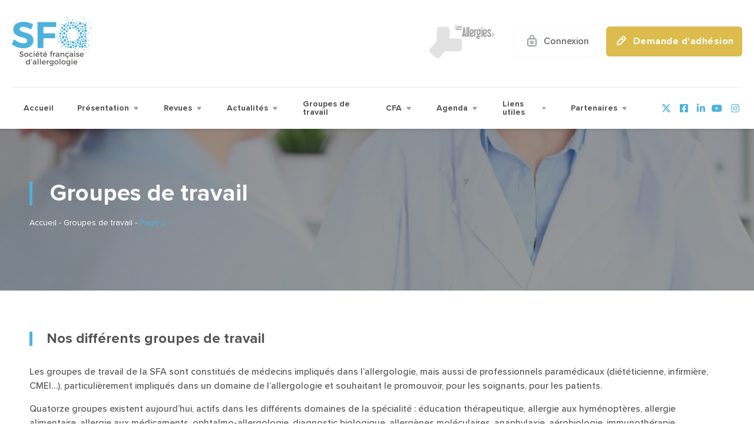

--- FILE ---
content_type: text/html; charset=UTF-8
request_url: https://sfa.lesallergies.fr/groupe-travail/page/2/
body_size: 27528
content:
<!doctype html>
<html lang="fr-FR" prefix="og: https://ogp.me/ns#">
<head>
	<meta charset="UTF-8">
	<meta name="viewport" content="width=device-width, initial-scale=1">
	<link rel="profile" href="https://gmpg.org/xfn/11">
	
<!-- SEO par Rank Math - https://s.rankmath.com/home -->
<title>Groupes de travail | Société Française d&#039;Allergologie</title>
<meta name="description" content="Les groupes de travail de la SFA sont constitués de médecins impliqués dans l’allergologie, mais aussi de professionnels paramédicaux (diététicienne, infirmière, CMEI…), particulièrement impliqués dans un domaine de l’allergologie et souhaitant le promouvoir, pour les soignants, pour les patients."/>
<meta name="robots" content="follow, index"/>
<link rel="canonical" href="https://sfa.lesallergies.fr/groupe-travail/page/2/" />
<link rel="prev" href="https://sfa.lesallergies.fr/groupe-travail/" />
<meta property="og:locale" content="fr_FR" />
<meta property="og:type" content="article" />
<meta property="og:title" content="Groupes de travail | Société Française d&#039;Allergologie" />
<meta property="og:description" content="Les groupes de travail de la SFA sont constitués de médecins impliqués dans l’allergologie, mais aussi de professionnels paramédicaux (diététicienne, infirmière, CMEI…), particulièrement impliqués dans un domaine de l’allergologie et souhaitant le promouvoir, pour les soignants, pour les patients." />
<meta property="og:url" content="https://sfa.lesallergies.fr/groupe-travail/page/2/" />
<meta property="og:site_name" content="Société Française d&#039;Allergologie" />
<meta property="og:image" content="https://sfa.lesallergies.fr/wp-content/uploads/logo.png" />
<meta property="og:image:secure_url" content="https://sfa.lesallergies.fr/wp-content/uploads/logo.png" />
<meta property="og:image:width" content="274" />
<meta property="og:image:height" content="203" />
<meta property="og:image:type" content="image/png" />
<meta name="twitter:card" content="summary_large_image" />
<meta name="twitter:title" content="Groupes de travail | Société Française d&#039;Allergologie" />
<meta name="twitter:description" content="Les groupes de travail de la SFA sont constitués de médecins impliqués dans l’allergologie, mais aussi de professionnels paramédicaux (diététicienne, infirmière, CMEI…), particulièrement impliqués dans un domaine de l’allergologie et souhaitant le promouvoir, pour les soignants, pour les patients." />
<meta name="twitter:image" content="https://sfa.lesallergies.fr/wp-content/uploads/logo.png" />
<script type="application/ld+json" class="rank-math-schema">{"@context":"https://schema.org","@graph":[{"@type":"CommunityHealth","@id":"https://sfa.lesallergies.fr/#organization","name":"Soci\u00e9t\u00e9 Fran\u00e7aise d\\'Allergologie","url":"https://sfa.lesallergies.fr/","logo":{"@type":"ImageObject","@id":"https://sfa.lesallergies.fr/#logo","url":"https://sfa.lesallergies.fr/wp-content/uploads/logo.png","contentUrl":"https://sfa.lesallergies.fr/wp-content/uploads/logo.png","caption":"Soci\u00e9t\u00e9 Fran\u00e7aise d\\'Allergologie","inLanguage":"fr-FR","width":"274","height":"203"},"openingHours":["Monday,Tuesday,Wednesday,Thursday,Friday,Saturday,Sunday 09:00-17:00"]},{"@type":"WebSite","@id":"https://sfa.lesallergies.fr/#website","url":"https://sfa.lesallergies.fr","name":"Soci\u00e9t\u00e9 Fran\u00e7aise d\\'Allergologie","publisher":{"@id":"https://sfa.lesallergies.fr/#organization"},"inLanguage":"fr-FR"},{"@type":"BreadcrumbList","@id":"https://sfa.lesallergies.fr/groupe-travail/page/2/#breadcrumb","itemListElement":[{"@type":"ListItem","position":"1","item":{"@id":"https://sfa.lesallergies.fr","name":"Accueil"}},{"@type":"ListItem","position":"2","item":{"@id":"https://sfa.lesallergies.fr/groupe-travail/","name":"Groupes de travail"}}]},{"@type":"CollectionPage","@id":"https://sfa.lesallergies.fr/groupe-travail/page/2/#webpage","url":"https://sfa.lesallergies.fr/groupe-travail/page/2/","name":"Groupes de travail | Soci\u00e9t\u00e9 Fran\u00e7aise d&#039;Allergologie","isPartOf":{"@id":"https://sfa.lesallergies.fr/#website"},"inLanguage":"fr-FR","breadcrumb":{"@id":"https://sfa.lesallergies.fr/groupe-travail/page/2/#breadcrumb"}}]}</script>
<!-- /Extension Rank Math WordPress SEO -->

<link href='https://fonts.gstatic.com' crossorigin rel='preconnect' />
<link rel="alternate" type="application/rss+xml" title="Société Française d&#039;Allergologie &raquo; Flux" href="https://sfa.lesallergies.fr/feed/" />
<link rel="alternate" type="application/rss+xml" title="Société Française d&#039;Allergologie &raquo; Flux des commentaires" href="https://sfa.lesallergies.fr/comments/feed/" />
<link rel="alternate" type="application/rss+xml" title="Société Française d&#039;Allergologie &raquo; Flux pour Groupes de travail" href="https://sfa.lesallergies.fr/groupe-travail/feed/" />
<style>
img.wp-smiley,
img.emoji {
	display: inline !important;
	border: none !important;
	box-shadow: none !important;
	height: 1em !important;
	width: 1em !important;
	margin: 0 0.07em !important;
	vertical-align: -0.1em !important;
	background: none !important;
	padding: 0 !important;
}
</style>
	<link rel='stylesheet' id='hello-elementor-theme-style-css'  href='https://sfa.lesallergies.fr/wp-content/themes/hello-elementor/theme.min.css?ver=2.8.1' media='all' />
<link rel='stylesheet' id='elementor-frontend-css'  href='https://sfa.lesallergies.fr/wp-content/plugins/elementor/assets/css/frontend-lite.min.css?ver=3.15.3' media='all' />
<link rel='stylesheet' id='eael-general-css'  href='https://sfa.lesallergies.fr/wp-content/plugins/essential-addons-for-elementor-lite/assets/front-end/css/view/general.min.css?ver=5.6.5' media='all' />
<link rel='stylesheet' id='eael-2765-css'  href='https://sfa.lesallergies.fr/wp-content/uploads/essential-addons-elementor/eael-2765.css?ver=1742989992' media='all' />
<link rel='stylesheet' id='eael-1050-css'  href='https://sfa.lesallergies.fr/wp-content/uploads/essential-addons-elementor/eael-1050.css?ver=1742989992' media='all' />
<link rel='stylesheet' id='jkit-elements-main-css'  href='https://sfa.lesallergies.fr/wp-content/plugins/jeg-elementor-kit/assets/css/elements/main.css?ver=2.5.9' media='all' />
<link rel='stylesheet' id='wp-block-library-css'  href='https://sfa.lesallergies.fr/wp-includes/css/dist/block-library/style.min.css?ver=6.0.3' media='all' />
<style id='global-styles-inline-css'>
body{--wp--preset--color--black: #000000;--wp--preset--color--cyan-bluish-gray: #abb8c3;--wp--preset--color--white: #ffffff;--wp--preset--color--pale-pink: #f78da7;--wp--preset--color--vivid-red: #cf2e2e;--wp--preset--color--luminous-vivid-orange: #ff6900;--wp--preset--color--luminous-vivid-amber: #fcb900;--wp--preset--color--light-green-cyan: #7bdcb5;--wp--preset--color--vivid-green-cyan: #00d084;--wp--preset--color--pale-cyan-blue: #8ed1fc;--wp--preset--color--vivid-cyan-blue: #0693e3;--wp--preset--color--vivid-purple: #9b51e0;--wp--preset--gradient--vivid-cyan-blue-to-vivid-purple: linear-gradient(135deg,rgba(6,147,227,1) 0%,rgb(155,81,224) 100%);--wp--preset--gradient--light-green-cyan-to-vivid-green-cyan: linear-gradient(135deg,rgb(122,220,180) 0%,rgb(0,208,130) 100%);--wp--preset--gradient--luminous-vivid-amber-to-luminous-vivid-orange: linear-gradient(135deg,rgba(252,185,0,1) 0%,rgba(255,105,0,1) 100%);--wp--preset--gradient--luminous-vivid-orange-to-vivid-red: linear-gradient(135deg,rgba(255,105,0,1) 0%,rgb(207,46,46) 100%);--wp--preset--gradient--very-light-gray-to-cyan-bluish-gray: linear-gradient(135deg,rgb(238,238,238) 0%,rgb(169,184,195) 100%);--wp--preset--gradient--cool-to-warm-spectrum: linear-gradient(135deg,rgb(74,234,220) 0%,rgb(151,120,209) 20%,rgb(207,42,186) 40%,rgb(238,44,130) 60%,rgb(251,105,98) 80%,rgb(254,248,76) 100%);--wp--preset--gradient--blush-light-purple: linear-gradient(135deg,rgb(255,206,236) 0%,rgb(152,150,240) 100%);--wp--preset--gradient--blush-bordeaux: linear-gradient(135deg,rgb(254,205,165) 0%,rgb(254,45,45) 50%,rgb(107,0,62) 100%);--wp--preset--gradient--luminous-dusk: linear-gradient(135deg,rgb(255,203,112) 0%,rgb(199,81,192) 50%,rgb(65,88,208) 100%);--wp--preset--gradient--pale-ocean: linear-gradient(135deg,rgb(255,245,203) 0%,rgb(182,227,212) 50%,rgb(51,167,181) 100%);--wp--preset--gradient--electric-grass: linear-gradient(135deg,rgb(202,248,128) 0%,rgb(113,206,126) 100%);--wp--preset--gradient--midnight: linear-gradient(135deg,rgb(2,3,129) 0%,rgb(40,116,252) 100%);--wp--preset--duotone--dark-grayscale: url('#wp-duotone-dark-grayscale');--wp--preset--duotone--grayscale: url('#wp-duotone-grayscale');--wp--preset--duotone--purple-yellow: url('#wp-duotone-purple-yellow');--wp--preset--duotone--blue-red: url('#wp-duotone-blue-red');--wp--preset--duotone--midnight: url('#wp-duotone-midnight');--wp--preset--duotone--magenta-yellow: url('#wp-duotone-magenta-yellow');--wp--preset--duotone--purple-green: url('#wp-duotone-purple-green');--wp--preset--duotone--blue-orange: url('#wp-duotone-blue-orange');--wp--preset--font-size--small: 13px;--wp--preset--font-size--medium: 20px;--wp--preset--font-size--large: 36px;--wp--preset--font-size--x-large: 42px;}.has-black-color{color: var(--wp--preset--color--black) !important;}.has-cyan-bluish-gray-color{color: var(--wp--preset--color--cyan-bluish-gray) !important;}.has-white-color{color: var(--wp--preset--color--white) !important;}.has-pale-pink-color{color: var(--wp--preset--color--pale-pink) !important;}.has-vivid-red-color{color: var(--wp--preset--color--vivid-red) !important;}.has-luminous-vivid-orange-color{color: var(--wp--preset--color--luminous-vivid-orange) !important;}.has-luminous-vivid-amber-color{color: var(--wp--preset--color--luminous-vivid-amber) !important;}.has-light-green-cyan-color{color: var(--wp--preset--color--light-green-cyan) !important;}.has-vivid-green-cyan-color{color: var(--wp--preset--color--vivid-green-cyan) !important;}.has-pale-cyan-blue-color{color: var(--wp--preset--color--pale-cyan-blue) !important;}.has-vivid-cyan-blue-color{color: var(--wp--preset--color--vivid-cyan-blue) !important;}.has-vivid-purple-color{color: var(--wp--preset--color--vivid-purple) !important;}.has-black-background-color{background-color: var(--wp--preset--color--black) !important;}.has-cyan-bluish-gray-background-color{background-color: var(--wp--preset--color--cyan-bluish-gray) !important;}.has-white-background-color{background-color: var(--wp--preset--color--white) !important;}.has-pale-pink-background-color{background-color: var(--wp--preset--color--pale-pink) !important;}.has-vivid-red-background-color{background-color: var(--wp--preset--color--vivid-red) !important;}.has-luminous-vivid-orange-background-color{background-color: var(--wp--preset--color--luminous-vivid-orange) !important;}.has-luminous-vivid-amber-background-color{background-color: var(--wp--preset--color--luminous-vivid-amber) !important;}.has-light-green-cyan-background-color{background-color: var(--wp--preset--color--light-green-cyan) !important;}.has-vivid-green-cyan-background-color{background-color: var(--wp--preset--color--vivid-green-cyan) !important;}.has-pale-cyan-blue-background-color{background-color: var(--wp--preset--color--pale-cyan-blue) !important;}.has-vivid-cyan-blue-background-color{background-color: var(--wp--preset--color--vivid-cyan-blue) !important;}.has-vivid-purple-background-color{background-color: var(--wp--preset--color--vivid-purple) !important;}.has-black-border-color{border-color: var(--wp--preset--color--black) !important;}.has-cyan-bluish-gray-border-color{border-color: var(--wp--preset--color--cyan-bluish-gray) !important;}.has-white-border-color{border-color: var(--wp--preset--color--white) !important;}.has-pale-pink-border-color{border-color: var(--wp--preset--color--pale-pink) !important;}.has-vivid-red-border-color{border-color: var(--wp--preset--color--vivid-red) !important;}.has-luminous-vivid-orange-border-color{border-color: var(--wp--preset--color--luminous-vivid-orange) !important;}.has-luminous-vivid-amber-border-color{border-color: var(--wp--preset--color--luminous-vivid-amber) !important;}.has-light-green-cyan-border-color{border-color: var(--wp--preset--color--light-green-cyan) !important;}.has-vivid-green-cyan-border-color{border-color: var(--wp--preset--color--vivid-green-cyan) !important;}.has-pale-cyan-blue-border-color{border-color: var(--wp--preset--color--pale-cyan-blue) !important;}.has-vivid-cyan-blue-border-color{border-color: var(--wp--preset--color--vivid-cyan-blue) !important;}.has-vivid-purple-border-color{border-color: var(--wp--preset--color--vivid-purple) !important;}.has-vivid-cyan-blue-to-vivid-purple-gradient-background{background: var(--wp--preset--gradient--vivid-cyan-blue-to-vivid-purple) !important;}.has-light-green-cyan-to-vivid-green-cyan-gradient-background{background: var(--wp--preset--gradient--light-green-cyan-to-vivid-green-cyan) !important;}.has-luminous-vivid-amber-to-luminous-vivid-orange-gradient-background{background: var(--wp--preset--gradient--luminous-vivid-amber-to-luminous-vivid-orange) !important;}.has-luminous-vivid-orange-to-vivid-red-gradient-background{background: var(--wp--preset--gradient--luminous-vivid-orange-to-vivid-red) !important;}.has-very-light-gray-to-cyan-bluish-gray-gradient-background{background: var(--wp--preset--gradient--very-light-gray-to-cyan-bluish-gray) !important;}.has-cool-to-warm-spectrum-gradient-background{background: var(--wp--preset--gradient--cool-to-warm-spectrum) !important;}.has-blush-light-purple-gradient-background{background: var(--wp--preset--gradient--blush-light-purple) !important;}.has-blush-bordeaux-gradient-background{background: var(--wp--preset--gradient--blush-bordeaux) !important;}.has-luminous-dusk-gradient-background{background: var(--wp--preset--gradient--luminous-dusk) !important;}.has-pale-ocean-gradient-background{background: var(--wp--preset--gradient--pale-ocean) !important;}.has-electric-grass-gradient-background{background: var(--wp--preset--gradient--electric-grass) !important;}.has-midnight-gradient-background{background: var(--wp--preset--gradient--midnight) !important;}.has-small-font-size{font-size: var(--wp--preset--font-size--small) !important;}.has-medium-font-size{font-size: var(--wp--preset--font-size--medium) !important;}.has-large-font-size{font-size: var(--wp--preset--font-size--large) !important;}.has-x-large-font-size{font-size: var(--wp--preset--font-size--x-large) !important;}
</style>
<link rel='stylesheet' id='som_lost_password_style-css'  href='https://sfa.lesallergies.fr/wp-content/plugins/frontend-reset-password/assets/css/password-lost.css?ver=6.0.3' media='all' />
<link rel='stylesheet' id='pmpro_frontend-css'  href='https://sfa.lesallergies.fr/wp-content/plugins/paid-memberships-pro/css/frontend.css?ver=2.9.6' media='screen' />
<link rel='stylesheet' id='pmpro_print-css'  href='https://sfa.lesallergies.fr/wp-content/plugins/paid-memberships-pro/css/print.css?ver=2.9.6' media='print' />
<link rel='stylesheet' id='searchandfilter-css'  href='https://sfa.lesallergies.fr/wp-content/plugins/search-filter/style.css?ver=1' media='all' />
<link rel='stylesheet' id='child-style-css'  href='https://sfa.lesallergies.fr/wp-content/themes/hello-theme-child-master/style.css?ver=1.0.1' media='all' />
<link rel='stylesheet' id='elementor-icons-css'  href='https://sfa.lesallergies.fr/wp-content/plugins/elementor/assets/lib/eicons/css/elementor-icons.min.css?ver=5.21.0' media='all' />
<style id='elementor-icons-inline-css'>

		.elementor-add-new-section .elementor-add-templately-promo-button{
            background-color: #5d4fff;
            background-image: url(https://sfa.lesallergies.fr/wp-content/plugins/essential-addons-for-elementor-lite/assets/admin/images/templately/logo-icon.svg);
            background-repeat: no-repeat;
            background-position: center center;
            position: relative;
        }
        
		.elementor-add-new-section .elementor-add-templately-promo-button > i{
            height: 12px;
        }
        
        body .elementor-add-new-section .elementor-add-section-area-button {
            margin-left: 0;
        }

		.elementor-add-new-section .elementor-add-templately-promo-button{
            background-color: #5d4fff;
            background-image: url(https://sfa.lesallergies.fr/wp-content/plugins/essential-addons-for-elementor-lite/assets/admin/images/templately/logo-icon.svg);
            background-repeat: no-repeat;
            background-position: center center;
            position: relative;
        }
        
		.elementor-add-new-section .elementor-add-templately-promo-button > i{
            height: 12px;
        }
        
        body .elementor-add-new-section .elementor-add-section-area-button {
            margin-left: 0;
        }

		.elementor-add-new-section .elementor-add-templately-promo-button{
            background-color: #5d4fff;
            background-image: url(https://sfa.lesallergies.fr/wp-content/plugins/essential-addons-for-elementor-lite/assets/admin/images/templately/logo-icon.svg);
            background-repeat: no-repeat;
            background-position: center center;
            position: relative;
        }
        
		.elementor-add-new-section .elementor-add-templately-promo-button > i{
            height: 12px;
        }
        
        body .elementor-add-new-section .elementor-add-section-area-button {
            margin-left: 0;
        }

		.elementor-add-new-section .elementor-add-templately-promo-button{
            background-color: #5d4fff;
            background-image: url(https://sfa.lesallergies.fr/wp-content/plugins/essential-addons-for-elementor-lite/assets/admin/images/templately/logo-icon.svg);
            background-repeat: no-repeat;
            background-position: center center;
            position: relative;
        }
        
		.elementor-add-new-section .elementor-add-templately-promo-button > i{
            height: 12px;
        }
        
        body .elementor-add-new-section .elementor-add-section-area-button {
            margin-left: 0;
        }
</style>
<link rel='stylesheet' id='swiper-css'  href='https://sfa.lesallergies.fr/wp-content/plugins/elementor/assets/lib/swiper/css/swiper.min.css?ver=5.3.6' media='all' />
<link rel='stylesheet' id='elementor-post-169-css'  href='https://sfa.lesallergies.fr/wp-content/uploads/elementor/css/post-169.css?ver=1744124318' media='all' />
<link rel='stylesheet' id='elementor-pro-css'  href='https://sfa.lesallergies.fr/wp-content/plugins/elementor-pro/assets/css/frontend-lite.min.css?ver=3.8.1' media='all' />
<link rel='stylesheet' id='font-awesome-5-all-css'  href='https://sfa.lesallergies.fr/wp-content/plugins/elementor/assets/lib/font-awesome/css/all.min.css?ver=3.15.3' media='all' />
<link rel='stylesheet' id='font-awesome-4-shim-css'  href='https://sfa.lesallergies.fr/wp-content/plugins/elementor/assets/lib/font-awesome/css/v4-shims.min.css?ver=3.15.3' media='all' />
<link rel='stylesheet' id='elementor-global-css'  href='https://sfa.lesallergies.fr/wp-content/uploads/elementor/css/global.css?ver=1744124318' media='all' />
<link rel='stylesheet' id='sfa-search-style-css'  href='https://sfa.lesallergies.fr/wp-content/themes/hello-theme-child-master/styles/search.css?ver=2.0.0' media='all' />
<link rel='stylesheet' id='hello-elementor-css'  href='https://sfa.lesallergies.fr/wp-content/themes/hello-elementor/style.min.css?ver=2.8.1' media='all' />
<link rel='stylesheet' id='elementor-post-2765-css'  href='https://sfa.lesallergies.fr/wp-content/uploads/elementor/css/post-2765.css?ver=1744124387' media='all' />
<link rel='stylesheet' id='elementor-post-184-css'  href='https://sfa.lesallergies.fr/wp-content/uploads/elementor/css/post-184.css?ver=1744124318' media='all' />
<link rel='stylesheet' id='elementor-post-2644-css'  href='https://sfa.lesallergies.fr/wp-content/uploads/elementor/css/post-2644.css?ver=1744124813' media='all' />
<link rel='stylesheet' id='elementor-post-1050-css'  href='https://sfa.lesallergies.fr/wp-content/uploads/elementor/css/post-1050.css?ver=1744124318' media='all' />
<link rel='stylesheet' id='hello-elementor-child-style-css'  href='https://sfa.lesallergies.fr/wp-content/themes/hello-theme-child-master/style.css?ver=2.0.0' media='all' />
<link rel='stylesheet' id='sib-front-css-css'  href='https://sfa.lesallergies.fr/wp-content/plugins/mailin/css/mailin-front.css?ver=6.0.3' media='all' />
<link rel='stylesheet' id='ecs-styles-css'  href='https://sfa.lesallergies.fr/wp-content/plugins/ele-custom-skin/assets/css/ecs-style.css?ver=3.1.7' media='all' />
<link rel='stylesheet' id='elementor-post-605-css'  href='https://sfa.lesallergies.fr/wp-content/uploads/elementor/css/post-605.css?ver=1666795489' media='all' />
<link rel='stylesheet' id='elementor-post-651-css'  href='https://sfa.lesallergies.fr/wp-content/uploads/elementor/css/post-651.css?ver=1670433797' media='all' />
<link rel='stylesheet' id='elementor-post-1219-css'  href='https://sfa.lesallergies.fr/wp-content/uploads/elementor/css/post-1219.css?ver=1678206203' media='all' />
<link rel='stylesheet' id='elementor-post-1395-css'  href='https://sfa.lesallergies.fr/wp-content/uploads/elementor/css/post-1395.css?ver=1670433847' media='all' />
<link rel='stylesheet' id='elementor-post-1739-css'  href='https://sfa.lesallergies.fr/wp-content/uploads/elementor/css/post-1739.css?ver=1729693363' media='all' />
<link rel='stylesheet' id='elementor-post-1955-css'  href='https://sfa.lesallergies.fr/wp-content/uploads/elementor/css/post-1955.css?ver=1741865883' media='all' />
<link rel='stylesheet' id='elementor-post-4137-css'  href='https://sfa.lesallergies.fr/wp-content/uploads/elementor/css/post-4137.css?ver=1699952937' media='all' />
<link rel='stylesheet' id='elementor-post-5040-css'  href='https://sfa.lesallergies.fr/wp-content/uploads/elementor/css/post-5040.css?ver=1730111547' media='all' />
<link rel='stylesheet' id='elementor-post-7474-css'  href='https://sfa.lesallergies.fr/wp-content/uploads/elementor/css/post-7474.css?ver=1681210993' media='all' />
<link rel='stylesheet' id='elementor-post-8337-css'  href='https://sfa.lesallergies.fr/wp-content/uploads/elementor/css/post-8337.css?ver=1695721660' media='all' />
<link rel='stylesheet' id='elementor-post-8342-css'  href='https://sfa.lesallergies.fr/wp-content/uploads/elementor/css/post-8342.css?ver=1695721677' media='all' />
<link rel='stylesheet' id='google-fonts-1-css'  href='https://fonts.googleapis.com/css?family=Poppins%3A100%2C100italic%2C200%2C200italic%2C300%2C300italic%2C400%2C400italic%2C500%2C500italic%2C600%2C600italic%2C700%2C700italic%2C800%2C800italic%2C900%2C900italic&#038;display=auto&#038;ver=6.0.3' media='all' />
<link rel='stylesheet' id='elementor-icons-jkiticon-css'  href='https://sfa.lesallergies.fr/wp-content/plugins/jeg-elementor-kit/assets/fonts/jkiticon/jkiticon.css?ver=2.5.9' media='all' />
<link rel='stylesheet' id='elementor-icons-shared-0-css'  href='https://sfa.lesallergies.fr/wp-content/plugins/elementor/assets/lib/font-awesome/css/fontawesome.min.css?ver=5.15.3' media='all' />
<link rel='stylesheet' id='elementor-icons-fa-solid-css'  href='https://sfa.lesallergies.fr/wp-content/plugins/elementor/assets/lib/font-awesome/css/solid.min.css?ver=5.15.3' media='all' />
<link rel='stylesheet' id='elementor-icons-fa-brands-css'  href='https://sfa.lesallergies.fr/wp-content/plugins/elementor/assets/lib/font-awesome/css/brands.min.css?ver=5.15.3' media='all' />
<link rel='stylesheet' id='wppb_stylesheet-css'  href='https://sfa.lesallergies.fr/wp-content/plugins/profile-builder/assets/css/style-front-end.css?ver=3.9.2' media='all' />
<link rel="preconnect" href="https://fonts.gstatic.com/" crossorigin><script src='https://sfa.lesallergies.fr/wp-includes/js/jquery/jquery.min.js?ver=3.6.0' id='jquery-core-js'></script>
<script src='https://sfa.lesallergies.fr/wp-includes/js/jquery/jquery-migrate.min.js?ver=3.3.2' id='jquery-migrate-js'></script>
<script src='https://sfa.lesallergies.fr/wp-content/plugins/elementor/assets/lib/font-awesome/js/v4-shims.min.js?ver=3.15.3' id='font-awesome-4-shim-js'></script>
<script id='ecs_ajax_load-js-extra'>
var ecs_ajax_params = {"ajaxurl":"https:\/\/sfa.lesallergies.fr\/wp-admin\/admin-ajax.php","posts":"{\"paged\":2,\"post_type\":\"groupe-travail\",\"error\":\"\",\"m\":\"\",\"p\":0,\"post_parent\":\"\",\"subpost\":\"\",\"subpost_id\":\"\",\"attachment\":\"\",\"attachment_id\":0,\"name\":\"\",\"pagename\":\"\",\"page_id\":0,\"second\":\"\",\"minute\":\"\",\"hour\":\"\",\"day\":0,\"monthnum\":0,\"year\":0,\"w\":0,\"category_name\":\"\",\"tag\":\"\",\"cat\":\"\",\"tag_id\":\"\",\"author\":\"\",\"author_name\":\"\",\"feed\":\"\",\"tb\":\"\",\"meta_key\":\"\",\"meta_value\":\"\",\"preview\":\"\",\"s\":\"\",\"sentence\":\"\",\"title\":\"\",\"fields\":\"\",\"menu_order\":\"\",\"embed\":\"\",\"category__in\":[],\"category__not_in\":[],\"category__and\":[],\"post__in\":[],\"post__not_in\":[],\"post_name__in\":[],\"tag__in\":[],\"tag__not_in\":[],\"tag__and\":[],\"tag_slug__in\":[],\"tag_slug__and\":[],\"post_parent__in\":[],\"post_parent__not_in\":[],\"author__in\":[],\"author__not_in\":[],\"ignore_sticky_posts\":false,\"suppress_filters\":false,\"cache_results\":true,\"update_post_term_cache\":true,\"lazy_load_term_meta\":true,\"update_post_meta_cache\":true,\"posts_per_page\":8,\"nopaging\":false,\"comments_per_page\":\"50\",\"no_found_rows\":false,\"order\":\"DESC\"}"};
</script>
<script src='https://sfa.lesallergies.fr/wp-content/plugins/ele-custom-skin/assets/js/ecs_ajax_pagination.js?ver=3.1.7' id='ecs_ajax_load-js'></script>
<script id='sib-front-js-js-extra'>
var sibErrMsg = {"invalidMail":"Veuillez entrer une adresse e-mail valide.","requiredField":"Veuillez compl\u00e9ter les champs obligatoires.","invalidDateFormat":"Veuillez entrer une date valide.","invalidSMSFormat":"Veuillez entrer une num\u00e9ro de t\u00e9l\u00e9phone valide."};
var ajax_sib_front_object = {"ajax_url":"https:\/\/sfa.lesallergies.fr\/wp-admin\/admin-ajax.php","ajax_nonce":"d05ef6618b","flag_url":"https:\/\/sfa.lesallergies.fr\/wp-content\/plugins\/mailin\/img\/flags\/"};
</script>
<script src='https://sfa.lesallergies.fr/wp-content/plugins/mailin/js/mailin-front.js?ver=1759310806' id='sib-front-js-js'></script>
<script src='https://sfa.lesallergies.fr/wp-content/plugins/ele-custom-skin/assets/js/ecs.js?ver=3.1.7' id='ecs-script-js'></script>
<link rel="https://api.w.org/" href="https://sfa.lesallergies.fr/wp-json/" /><link rel="EditURI" type="application/rsd+xml" title="RSD" href="https://sfa.lesallergies.fr/xmlrpc.php?rsd" />
<link rel="wlwmanifest" type="application/wlwmanifest+xml" href="https://sfa.lesallergies.fr/wp-includes/wlwmanifest.xml" /> 
<meta name="generator" content="WordPress 6.0.3" />
<style>
.som-password-error-message,
.som-password-sent-message {
	background-color: #4cb2dc;
	border-color: #4cb2dc;
}
</style>
<style>
	#myaccount_btn_header {
		display: none!important;
	}
</style>
<script type="text/javascript">document.documentElement.className += " js";</script>
		<script>
			document.documentElement.className = document.documentElement.className.replace( 'no-js', 'js' );
		</script>
				<style>
			.no-js img.lazyload { display: none; }
			figure.wp-block-image img.lazyloading { min-width: 150px; }
							.lazyload, .lazyloading { opacity: 0; }
				.lazyloaded {
					opacity: 1;
					transition: opacity 400ms;
					transition-delay: 0ms;
				}
					</style>
		<meta name="generator" content="Elementor 3.15.3; features: e_dom_optimization, e_optimized_assets_loading, e_optimized_css_loading, additional_custom_breakpoints; settings: css_print_method-external, google_font-enabled, font_display-auto">
<script>
	window.onload = function() {
		const membershipSelectButtons = document.querySelectorAll('.select_button');

		membershipSelectButtons.forEach(membershipSelectButton => {
			membershipSelectButton.addEventListener("click", function () {
				membershipSelectButtons.forEach(button => {
					button.closest('.main_wrapper').classList.remove('selected');
					button.innerHTML = this.dataset.defaultText;
				});
				this.closest('.main_wrapper').classList.add('selected');
				document.querySelector('#field_hidden_selected_membership').value = this.dataset.membershipId;
				document.querySelector('#field_hidden_membership_name').value = this.dataset.membershipName;
				this.innerHTML = this.dataset.selectedText;
			});
		});
	};
	
document.addEventListener('DOMContentLoaded', function() {
	if (window.location.search.includes('somresetpass')) {
		console.log('le paramètre somresetpass est bien présent');
		var resetPwdSublineDiv = document.querySelector('#reset-pwd-subline div');
		if (resetPwdSublineDiv) {
			console.log('J\'ai bien trouvé la div');
			var resetPwdSublineP = resetPwdSublineDiv.querySelector('p');
			if (resetPwdSublineP) {
				console.log('J\'ai bien trouvé le p');
				resetPwdSublineP.textContent = 'Renseignez votre nouveau mot de passe et confirmez celui-ci afin de valider la modification.';
			} else {
				console.error('Impossible de trouver l\'élément <p> dans la div qui est dans la div avec l\'ID "reset-pwd-subline"');
			}		
		} else {
	    	console.error('Impossible de trouver la div qui est dans la div avec l\'ID "reset-pwd-subline"');
	  	}
	}	
});
	
</script>

<meta name="google-site-verification" content="MdTjZVgl0LydRho3Mv110AnPM1mTPOaLWoxGRzXlAP4" /><link rel="icon" href="https://sfa.lesallergies.fr/wp-content/uploads/android-chrome-512x512-1-150x150.png" sizes="32x32" />
<link rel="icon" href="https://sfa.lesallergies.fr/wp-content/uploads/android-chrome-512x512-1-300x300.png" sizes="192x192" />
<link rel="apple-touch-icon" href="https://sfa.lesallergies.fr/wp-content/uploads/android-chrome-512x512-1-300x300.png" />
<meta name="msapplication-TileImage" content="https://sfa.lesallergies.fr/wp-content/uploads/android-chrome-512x512-1-300x300.png" />
</head>
<body class="archive paged post-type-archive post-type-archive-groupe-travail wp-custom-logo paged-2 post-type-paged-2 jkit-color-scheme elementor-default elementor-template-full-width elementor-kit-169 elementor-page-2644">


<svg xmlns="http://www.w3.org/2000/svg" viewBox="0 0 0 0" width="0" height="0" focusable="false" role="none" style="visibility: hidden; position: absolute; left: -9999px; overflow: hidden;" ><defs><filter id="wp-duotone-dark-grayscale"><feColorMatrix color-interpolation-filters="sRGB" type="matrix" values=" .299 .587 .114 0 0 .299 .587 .114 0 0 .299 .587 .114 0 0 .299 .587 .114 0 0 " /><feComponentTransfer color-interpolation-filters="sRGB" ><feFuncR type="table" tableValues="0 0.49803921568627" /><feFuncG type="table" tableValues="0 0.49803921568627" /><feFuncB type="table" tableValues="0 0.49803921568627" /><feFuncA type="table" tableValues="1 1" /></feComponentTransfer><feComposite in2="SourceGraphic" operator="in" /></filter></defs></svg><svg xmlns="http://www.w3.org/2000/svg" viewBox="0 0 0 0" width="0" height="0" focusable="false" role="none" style="visibility: hidden; position: absolute; left: -9999px; overflow: hidden;" ><defs><filter id="wp-duotone-grayscale"><feColorMatrix color-interpolation-filters="sRGB" type="matrix" values=" .299 .587 .114 0 0 .299 .587 .114 0 0 .299 .587 .114 0 0 .299 .587 .114 0 0 " /><feComponentTransfer color-interpolation-filters="sRGB" ><feFuncR type="table" tableValues="0 1" /><feFuncG type="table" tableValues="0 1" /><feFuncB type="table" tableValues="0 1" /><feFuncA type="table" tableValues="1 1" /></feComponentTransfer><feComposite in2="SourceGraphic" operator="in" /></filter></defs></svg><svg xmlns="http://www.w3.org/2000/svg" viewBox="0 0 0 0" width="0" height="0" focusable="false" role="none" style="visibility: hidden; position: absolute; left: -9999px; overflow: hidden;" ><defs><filter id="wp-duotone-purple-yellow"><feColorMatrix color-interpolation-filters="sRGB" type="matrix" values=" .299 .587 .114 0 0 .299 .587 .114 0 0 .299 .587 .114 0 0 .299 .587 .114 0 0 " /><feComponentTransfer color-interpolation-filters="sRGB" ><feFuncR type="table" tableValues="0.54901960784314 0.98823529411765" /><feFuncG type="table" tableValues="0 1" /><feFuncB type="table" tableValues="0.71764705882353 0.25490196078431" /><feFuncA type="table" tableValues="1 1" /></feComponentTransfer><feComposite in2="SourceGraphic" operator="in" /></filter></defs></svg><svg xmlns="http://www.w3.org/2000/svg" viewBox="0 0 0 0" width="0" height="0" focusable="false" role="none" style="visibility: hidden; position: absolute; left: -9999px; overflow: hidden;" ><defs><filter id="wp-duotone-blue-red"><feColorMatrix color-interpolation-filters="sRGB" type="matrix" values=" .299 .587 .114 0 0 .299 .587 .114 0 0 .299 .587 .114 0 0 .299 .587 .114 0 0 " /><feComponentTransfer color-interpolation-filters="sRGB" ><feFuncR type="table" tableValues="0 1" /><feFuncG type="table" tableValues="0 0.27843137254902" /><feFuncB type="table" tableValues="0.5921568627451 0.27843137254902" /><feFuncA type="table" tableValues="1 1" /></feComponentTransfer><feComposite in2="SourceGraphic" operator="in" /></filter></defs></svg><svg xmlns="http://www.w3.org/2000/svg" viewBox="0 0 0 0" width="0" height="0" focusable="false" role="none" style="visibility: hidden; position: absolute; left: -9999px; overflow: hidden;" ><defs><filter id="wp-duotone-midnight"><feColorMatrix color-interpolation-filters="sRGB" type="matrix" values=" .299 .587 .114 0 0 .299 .587 .114 0 0 .299 .587 .114 0 0 .299 .587 .114 0 0 " /><feComponentTransfer color-interpolation-filters="sRGB" ><feFuncR type="table" tableValues="0 0" /><feFuncG type="table" tableValues="0 0.64705882352941" /><feFuncB type="table" tableValues="0 1" /><feFuncA type="table" tableValues="1 1" /></feComponentTransfer><feComposite in2="SourceGraphic" operator="in" /></filter></defs></svg><svg xmlns="http://www.w3.org/2000/svg" viewBox="0 0 0 0" width="0" height="0" focusable="false" role="none" style="visibility: hidden; position: absolute; left: -9999px; overflow: hidden;" ><defs><filter id="wp-duotone-magenta-yellow"><feColorMatrix color-interpolation-filters="sRGB" type="matrix" values=" .299 .587 .114 0 0 .299 .587 .114 0 0 .299 .587 .114 0 0 .299 .587 .114 0 0 " /><feComponentTransfer color-interpolation-filters="sRGB" ><feFuncR type="table" tableValues="0.78039215686275 1" /><feFuncG type="table" tableValues="0 0.94901960784314" /><feFuncB type="table" tableValues="0.35294117647059 0.47058823529412" /><feFuncA type="table" tableValues="1 1" /></feComponentTransfer><feComposite in2="SourceGraphic" operator="in" /></filter></defs></svg><svg xmlns="http://www.w3.org/2000/svg" viewBox="0 0 0 0" width="0" height="0" focusable="false" role="none" style="visibility: hidden; position: absolute; left: -9999px; overflow: hidden;" ><defs><filter id="wp-duotone-purple-green"><feColorMatrix color-interpolation-filters="sRGB" type="matrix" values=" .299 .587 .114 0 0 .299 .587 .114 0 0 .299 .587 .114 0 0 .299 .587 .114 0 0 " /><feComponentTransfer color-interpolation-filters="sRGB" ><feFuncR type="table" tableValues="0.65098039215686 0.40392156862745" /><feFuncG type="table" tableValues="0 1" /><feFuncB type="table" tableValues="0.44705882352941 0.4" /><feFuncA type="table" tableValues="1 1" /></feComponentTransfer><feComposite in2="SourceGraphic" operator="in" /></filter></defs></svg><svg xmlns="http://www.w3.org/2000/svg" viewBox="0 0 0 0" width="0" height="0" focusable="false" role="none" style="visibility: hidden; position: absolute; left: -9999px; overflow: hidden;" ><defs><filter id="wp-duotone-blue-orange"><feColorMatrix color-interpolation-filters="sRGB" type="matrix" values=" .299 .587 .114 0 0 .299 .587 .114 0 0 .299 .587 .114 0 0 .299 .587 .114 0 0 " /><feComponentTransfer color-interpolation-filters="sRGB" ><feFuncR type="table" tableValues="0.098039215686275 1" /><feFuncG type="table" tableValues="0 0.66274509803922" /><feFuncB type="table" tableValues="0.84705882352941 0.41960784313725" /><feFuncA type="table" tableValues="1 1" /></feComponentTransfer><feComposite in2="SourceGraphic" operator="in" /></filter></defs></svg>
<a class="skip-link screen-reader-text" href="#content">Aller au contenu</a>

		<div data-elementor-type="header" data-elementor-id="2765" class="elementor elementor-2765 elementor-location-header">
								<section class="elementor-section elementor-top-section elementor-element elementor-element-a20509f elementor-section-content-middle elementor-section-boxed elementor-section-height-default elementor-section-height-default" data-id="a20509f" data-element_type="section">
						<div class="elementor-container elementor-column-gap-no">
					<div class="elementor-column elementor-col-100 elementor-top-column elementor-element elementor-element-7ead8e7" data-id="7ead8e7" data-element_type="column">
			<div class="elementor-widget-wrap elementor-element-populated">
								<section class="elementor-section elementor-inner-section elementor-element elementor-element-110fe79 elementor-section-content-middle elementor-section-height-min-height elementor-section-boxed elementor-section-height-default" data-id="110fe79" data-element_type="section">
						<div class="elementor-container elementor-column-gap-no">
					<div class="elementor-column elementor-col-50 elementor-inner-column elementor-element elementor-element-95cc55f" data-id="95cc55f" data-element_type="column">
			<div class="elementor-widget-wrap elementor-element-populated">
								<div class="elementor-element elementor-element-61cbb5c elementor-widget__width-auto elementor-widget elementor-widget-theme-site-logo elementor-widget-image" data-id="61cbb5c" data-element_type="widget" data-widget_type="theme-site-logo.default">
				<div class="elementor-widget-container">
			<style>/*! elementor - v3.15.0 - 20-08-2023 */
.elementor-widget-image{text-align:center}.elementor-widget-image a{display:inline-block}.elementor-widget-image a img[src$=".svg"]{width:48px}.elementor-widget-image img{vertical-align:middle;display:inline-block}</style>													<a href="https://sfa.lesallergies.fr">
							<img width="544" height="336"   alt="" data-srcset="https://sfa.lesallergies.fr/wp-content/uploads/logo-sfa.png 544w, https://sfa.lesallergies.fr/wp-content/uploads/logo-sfa-300x185.png 300w"  data-src="https://sfa.lesallergies.fr/wp-content/uploads/logo-sfa.png" data-sizes="(max-width: 544px) 100vw, 544px" class="attachment-full size-full wp-image-857 lazyload" src="[data-uri]" /><noscript><img width="544" height="336" src="https://sfa.lesallergies.fr/wp-content/uploads/logo-sfa.png" class="attachment-full size-full wp-image-857" alt="" srcset="https://sfa.lesallergies.fr/wp-content/uploads/logo-sfa.png 544w, https://sfa.lesallergies.fr/wp-content/uploads/logo-sfa-300x185.png 300w" sizes="(max-width: 544px) 100vw, 544px" /></noscript>								</a>
															</div>
				</div>
					</div>
		</div>
				<div class="elementor-column elementor-col-50 elementor-inner-column elementor-element elementor-element-0285ebe" data-id="0285ebe" data-element_type="column">
			<div class="elementor-widget-wrap elementor-element-populated">
								<div class="elementor-element elementor-element-193a06f elementor-widget__width-auto elementor-hidden-mobile elementor-hidden-tablet elementor-widget elementor-widget-image" data-id="193a06f" data-element_type="widget" data-widget_type="image.default">
				<div class="elementor-widget-container">
																<a href="https://lesallergies.fr/" target="_blank">
							<img width="440" height="228"   alt="" data-srcset="https://sfa.lesallergies.fr/wp-content/uploads/logo-lesallergies.png 440w, https://sfa.lesallergies.fr/wp-content/uploads/logo-lesallergies-300x155.png 300w"  data-src="https://sfa.lesallergies.fr/wp-content/uploads/logo-lesallergies.png" data-sizes="(max-width: 440px) 100vw, 440px" class="attachment-large size-large wp-image-856 lazyload" src="[data-uri]" /><noscript><img width="440" height="228"   alt="" data-srcset="https://sfa.lesallergies.fr/wp-content/uploads/logo-lesallergies.png 440w, https://sfa.lesallergies.fr/wp-content/uploads/logo-lesallergies-300x155.png 300w"  data-src="https://sfa.lesallergies.fr/wp-content/uploads/logo-lesallergies.png" data-sizes="(max-width: 440px) 100vw, 440px" class="attachment-large size-large wp-image-856 lazyload" src="[data-uri]" /><noscript><img width="440" height="228" src="https://sfa.lesallergies.fr/wp-content/uploads/logo-lesallergies.png" class="attachment-large size-large wp-image-856" alt="" srcset="https://sfa.lesallergies.fr/wp-content/uploads/logo-lesallergies.png 440w, https://sfa.lesallergies.fr/wp-content/uploads/logo-lesallergies-300x155.png 300w" sizes="(max-width: 440px) 100vw, 440px" /></noscript></noscript>								</a>
															</div>
				</div>
				<div class="elementor-element elementor-element-408cc8b elementor-widget__width-auto elementor-hidden-mobile elementor-widget elementor-widget-eael-creative-button" data-id="408cc8b" data-element_type="widget" id="loggin_btn_heade" data-widget_type="eael-creative-button.default">
				<div class="elementor-widget-container">
			        <div class="eael-creative-button-wrapper">

            <a class="eael-creative-button eael-creative-button--default" href="https://sfa.lesallergies.fr/connexion/" data-text="">

	    
                <div class="creative-button-inner">

                                            <span class="eael-creative-button-icon-left"><svg xmlns="http://www.w3.org/2000/svg" width="24" height="24" viewBox="0 0 24 24" fill="none"><path d="M17 7.99999H16V6.10999C16 5.04912 15.5786 4.0317 14.8284 3.28156C14.0783 2.53141 13.0609 2.10999 12 2.10999C10.9391 2.10999 9.92172 2.53141 9.17157 3.28156C8.42143 4.0317 8 5.04912 8 6.10999V7.99999H7C6.20435 7.99999 5.44129 8.31606 4.87868 8.87866C4.31607 9.44127 4 10.2043 4 11V19C4 19.7956 4.31607 20.5587 4.87868 21.1213C5.44129 21.6839 6.20435 22 7 22H17C17.7956 22 18.5587 21.6839 19.1213 21.1213C19.6839 20.5587 20 19.7956 20 19V11C20 10.2043 19.6839 9.44127 19.1213 8.87866C18.5587 8.31606 17.7956 7.99999 17 7.99999ZM10 6.10999C9.98655 5.56528 10.1894 5.03743 10.5643 4.64198C10.9391 4.24653 11.4554 4.01569 12 3.99999C12.5446 4.01569 13.0609 4.24653 13.4357 4.64198C13.8106 5.03743 14.0135 5.56528 14 6.10999V7.99999H10V6.10999ZM18 19C18 19.2652 17.8946 19.5196 17.7071 19.7071C17.5196 19.8946 17.2652 20 17 20H7C6.73478 20 6.48043 19.8946 6.29289 19.7071C6.10536 19.5196 6 19.2652 6 19V11C6 10.7348 6.10536 10.4804 6.29289 10.2929C6.48043 10.1053 6.73478 9.99999 7 9.99999H17C17.2652 9.99999 17.5196 10.1053 17.7071 10.2929C17.8946 10.4804 18 10.7348 18 11V19Z" fill="#9B9EA6"></path><path d="M12 12C11.4067 12 10.8266 12.1759 10.3333 12.5056C9.83994 12.8352 9.45543 13.3038 9.22836 13.8519C9.0013 14.4001 8.94189 15.0033 9.05765 15.5853C9.1734 16.1672 9.45912 16.7018 9.87868 17.1213C10.2982 17.5409 10.8328 17.8266 11.4147 17.9424C11.9967 18.0581 12.5999 17.9987 13.1481 17.7716C13.6962 17.5446 14.1648 17.1601 14.4944 16.6667C14.8241 16.1734 15 15.5933 15 15C15 14.2044 14.6839 13.4413 14.1213 12.8787C13.5587 12.3161 12.7957 12 12 12ZM12 16C11.8022 16 11.6089 15.9414 11.4444 15.8315C11.28 15.7216 11.1518 15.5654 11.0761 15.3827C11.0004 15.2 10.9806 14.9989 11.0192 14.8049C11.0578 14.6109 11.153 14.4327 11.2929 14.2929C11.4327 14.153 11.6109 14.0578 11.8049 14.0192C11.9989 13.9806 12.2 14.0004 12.3827 14.0761C12.5654 14.1518 12.7216 14.28 12.8315 14.4444C12.9414 14.6089 13 14.8022 13 15C13 15.2652 12.8946 15.5196 12.7071 15.7071C12.5196 15.8946 12.2652 16 12 16Z" fill="#9B9EA6"></path></svg></span>                    
                    <span class="cretive-button-text">Connexion</span>

                                    </div>
	                        </a>
        </div>
		</div>
				</div>
				<div class="elementor-element elementor-element-2c8f18e elementor-widget-mobile__width-auto elementor-hidden-desktop elementor-hidden-tablet elementor-view-default elementor-widget elementor-widget-icon" data-id="2c8f18e" data-element_type="widget" id="loggin_btn_heade" data-widget_type="icon.default">
				<div class="elementor-widget-container">
					<div class="elementor-icon-wrapper">
			<a class="elementor-icon" href="https://sfa.lesallergies.fr/connexion/">
			<svg xmlns="http://www.w3.org/2000/svg" width="24" height="24" viewBox="0 0 24 24" fill="none"><path d="M17 7.99999H16V6.10999C16 5.04912 15.5786 4.0317 14.8284 3.28156C14.0783 2.53141 13.0609 2.10999 12 2.10999C10.9391 2.10999 9.92172 2.53141 9.17157 3.28156C8.42143 4.0317 8 5.04912 8 6.10999V7.99999H7C6.20435 7.99999 5.44129 8.31606 4.87868 8.87866C4.31607 9.44127 4 10.2043 4 11V19C4 19.7956 4.31607 20.5587 4.87868 21.1213C5.44129 21.6839 6.20435 22 7 22H17C17.7956 22 18.5587 21.6839 19.1213 21.1213C19.6839 20.5587 20 19.7956 20 19V11C20 10.2043 19.6839 9.44127 19.1213 8.87866C18.5587 8.31606 17.7956 7.99999 17 7.99999ZM10 6.10999C9.98655 5.56528 10.1894 5.03743 10.5643 4.64198C10.9391 4.24653 11.4554 4.01569 12 3.99999C12.5446 4.01569 13.0609 4.24653 13.4357 4.64198C13.8106 5.03743 14.0135 5.56528 14 6.10999V7.99999H10V6.10999ZM18 19C18 19.2652 17.8946 19.5196 17.7071 19.7071C17.5196 19.8946 17.2652 20 17 20H7C6.73478 20 6.48043 19.8946 6.29289 19.7071C6.10536 19.5196 6 19.2652 6 19V11C6 10.7348 6.10536 10.4804 6.29289 10.2929C6.48043 10.1053 6.73478 9.99999 7 9.99999H17C17.2652 9.99999 17.5196 10.1053 17.7071 10.2929C17.8946 10.4804 18 10.7348 18 11V19Z" fill="#9B9EA6"></path><path d="M12 12C11.4067 12 10.8266 12.1759 10.3333 12.5056C9.83994 12.8352 9.45543 13.3038 9.22836 13.8519C9.0013 14.4001 8.94189 15.0033 9.05765 15.5853C9.1734 16.1672 9.45912 16.7018 9.87868 17.1213C10.2982 17.5409 10.8328 17.8266 11.4147 17.9424C11.9967 18.0581 12.5999 17.9987 13.1481 17.7716C13.6962 17.5446 14.1648 17.1601 14.4944 16.6667C14.8241 16.1734 15 15.5933 15 15C15 14.2044 14.6839 13.4413 14.1213 12.8787C13.5587 12.3161 12.7957 12 12 12ZM12 16C11.8022 16 11.6089 15.9414 11.4444 15.8315C11.28 15.7216 11.1518 15.5654 11.0761 15.3827C11.0004 15.2 10.9806 14.9989 11.0192 14.8049C11.0578 14.6109 11.153 14.4327 11.2929 14.2929C11.4327 14.153 11.6109 14.0578 11.8049 14.0192C11.9989 13.9806 12.2 14.0004 12.3827 14.0761C12.5654 14.1518 12.7216 14.28 12.8315 14.4444C12.9414 14.6089 13 14.8022 13 15C13 15.2652 12.8946 15.5196 12.7071 15.7071C12.5196 15.8946 12.2652 16 12 16Z" fill="#9B9EA6"></path></svg>			</a>
		</div>
				</div>
				</div>
				<div class="elementor-element elementor-element-1ba282e elementor-widget__width-auto elementor-widget elementor-widget-eael-creative-button" data-id="1ba282e" data-element_type="widget" id="membership_btn_header" data-widget_type="eael-creative-button.default">
				<div class="elementor-widget-container">
			        <div class="eael-creative-button-wrapper">

            <a class="eael-creative-button eael-creative-button--default" href="https://sfa.lesallergies.fr/demande-dadhesion/" data-text="">

	    
                <div class="creative-button-inner">

                                            <span class="eael-creative-button-icon-left"><svg xmlns="http://www.w3.org/2000/svg" width="24" height="24" viewBox="0 0 24 24" fill="none"><path d="M19.4 7.34001L16.66 4.60001C16.3024 4.26411 15.8338 4.07137 15.3434 4.05846C14.8529 4.04556 14.3748 4.21338 14 4.53001L5.00002 13.53C4.67679 13.856 4.47553 14.2832 4.43002 14.74L4.00002 18.91C3.98655 19.0565 4.00556 19.2041 4.05568 19.3424C4.10581 19.4807 4.18582 19.6062 4.29002 19.71C4.38346 19.8027 4.49428 19.876 4.61612 19.9258C4.73795 19.9755 4.86842 20.0008 5.00002 20H5.09002L9.26002 19.62C9.71682 19.5745 10.1441 19.3732 10.47 19.05L19.47 10.05C19.8193 9.68098 20.0081 9.18852 19.995 8.68055C19.9819 8.17257 19.7679 7.69052 19.4 7.34001ZM9.08002 17.62L6.08002 17.9L6.35002 14.9L12 9.32001L14.7 12.02L9.08002 17.62ZM16 10.68L13.32 8.00001L15.27 6.00001L18 8.73001L16 10.68Z" fill="white"></path></svg></span>                    
                    <span class="cretive-button-text">Demande d'adhésion</span>

                                    </div>
	                        </a>
        </div>
		</div>
				</div>
				<div class="elementor-element elementor-element-1d6baa5 elementor-widget__width-auto elementor-widget elementor-widget-eael-creative-button" data-id="1d6baa5" data-element_type="widget" id="myaccount_btn_header" data-widget_type="eael-creative-button.default">
				<div class="elementor-widget-container">
			        <div class="eael-creative-button-wrapper">

            <a class="eael-creative-button eael-creative-button--default" href="https://sfa.lesallergies.fr/mon-compte/" data-text="">

	    
                <div class="creative-button-inner">

                                            <span class="eael-creative-button-icon-left"><i aria-hidden="true" class="jki jki-user"></i></span>                    
                    <span class="cretive-button-text"> </span>

                                    </div>
	                        </a>
        </div>
		</div>
				</div>
				<div class="elementor-element elementor-element-f3bb67e elementor-widget-mobile__width-auto elementor-hidden-desktop elementor-widget-tablet__width-auto elementor-view-default elementor-widget elementor-widget-icon" data-id="f3bb67e" data-element_type="widget" data-widget_type="icon.default">
				<div class="elementor-widget-container">
					<div class="elementor-icon-wrapper">
			<a class="elementor-icon" href="#elementor-action%3Aaction%3Dpopup%3Aopen%26settings%3DeyJpZCI6IjEwNTAiLCJ0b2dnbGUiOmZhbHNlfQ%3D%3D">
			<i aria-hidden="true" class="fas fa-bars"></i>			</a>
		</div>
				</div>
				</div>
					</div>
		</div>
							</div>
		</section>
				<div class="elementor-element elementor-element-47c70b5 elementor-widget elementor-widget-html" data-id="47c70b5" data-element_type="widget" data-widget_type="html.default">
				<div class="elementor-widget-container">
			<style>
@media (max-width:400px) {
    .elementor-element-31291ef .eael-creative-button-icon-left {
        display:none!important;
    }
    .elementor-element-31291ef .eael-creative-button-wrapper {
        height: 51.5px;
    }
    
    .elementor-element-31291ef .eael-creative-button-wrapper a {
    align-items: center;
    display: flex;
    
}
</style>		</div>
				</div>
				<section class="elementor-section elementor-inner-section elementor-element elementor-element-6be88fb elementor-section-content-middle elementor-hidden-mobile elementor-hidden-tablet elementor-section-boxed elementor-section-height-default elementor-section-height-default" data-id="6be88fb" data-element_type="section">
						<div class="elementor-container elementor-column-gap-no">
					<div class="elementor-column elementor-col-50 elementor-inner-column elementor-element elementor-element-e911f38" data-id="e911f38" data-element_type="column">
			<div class="elementor-widget-wrap elementor-element-populated">
								<div class="elementor-element elementor-element-535707a elementor-widget elementor-widget-jkit_nav_menu" data-id="535707a" data-element_type="widget" data-widget_type="jkit_nav_menu.default">
				<div class="elementor-widget-container">
			<div class="jeg-elementor-kit jkit-nav-menu break-point-tablet submenu-click-title jeg_module_4928__69825cd34fc0c" data-item-indicator="&lt;svg xmlns=&quot;http://www.w3.org/2000/svg&quot; width=&quot;16&quot; height=&quot;16&quot; viewBox=&quot;0 0 16 16&quot; fill=&quot;none&quot;&gt;&lt;path d=&quot;M7.99999 11.3333C7.82979 11.3325 7.66192 11.2938 7.50856 11.22C7.3552 11.1462 7.22018 11.0391 7.11332 10.9067L4.30665 7.50668C4.14265 7.30199 4.03944 7.05535 4.0088 6.79486C3.97815 6.53437 4.0213 6.27051 4.13332 6.03334C4.22417 5.82723 4.37243 5.65162 4.5604 5.52749C4.74836 5.40336 4.96808 5.33597 5.19332 5.33334H10.8067C11.0319 5.33597 11.2516 5.40336 11.4396 5.52749C11.6275 5.65162 11.7758 5.82723 11.8667 6.03334C11.9787 6.27051 12.0218 6.53437 11.9912 6.79486C11.9605 7.05535 11.8573 7.30199 11.6933 7.50668L8.88665 10.9067C8.77979 11.0391 8.64477 11.1462 8.49141 11.22C8.33805 11.2938 8.17018 11.3325 7.99999 11.3333Z&quot; fill=&quot;#9B9EA6&quot;&gt;&lt;/path&gt;&lt;/svg&gt;"><button class="jkit-hamburger-menu"><i aria-hidden="true" class="fas fa-bars"></i></button>
        <div class="jkit-menu-wrapper"><div class="jkit-menu-container"><ul id="menu-menu" class="jkit-menu jkit-menu-direction-flex jkit-submenu-position-top"><li id="menu-item-306" class="menu-item menu-item-type-post_type menu-item-object-page menu-item-home menu-item-306"><a href="https://sfa.lesallergies.fr/">Accueil</a></li>
<li id="menu-item-2771" class="no-pointer menu-item menu-item-type-custom menu-item-object-custom menu-item-has-children menu-item-2771"><a href="#">Présentation</a>
<ul class="sub-menu">
	<li id="menu-item-322" class="menu-item menu-item-type-post_type menu-item-object-page menu-item-322"><a href="https://sfa.lesallergies.fr/cartographie-des-allergologues/">Cartographie des allergologues</a></li>
	<li id="menu-item-335" class="menu-item menu-item-type-post_type menu-item-object-page menu-item-335"><a href="https://sfa.lesallergies.fr/presentation/qui-sommes-nous/">Qui sommes-nous ?</a></li>
	<li id="menu-item-333" class="menu-item menu-item-type-post_type menu-item-object-page menu-item-333"><a href="https://sfa.lesallergies.fr/presentation/lorganigramme-du-bureau-de-la-sfa/">Composition du Conseil d’Administration de la SFA</a></li>
	<li id="menu-item-334" class="menu-item menu-item-type-post_type menu-item-object-page menu-item-334"><a href="https://sfa.lesallergies.fr/presentation/lorganigramme-du-conseil-scientifique/">L’organigramme du Conseil Scientifique</a></li>
	<li id="menu-item-7623" class="menu-item menu-item-type-post_type menu-item-object-page menu-item-7623"><a href="https://sfa.lesallergies.fr/label-sfa-2/">Label SFA</a></li>
	<li id="menu-item-336" class="menu-item menu-item-type-post_type menu-item-object-page menu-item-336"><a href="https://sfa.lesallergies.fr/presentation/subventions/">Subventions</a></li>
	<li id="menu-item-323" class="menu-item menu-item-type-post_type menu-item-object-page menu-item-323"><a href="https://sfa.lesallergies.fr/faq/">FAQ</a></li>
</ul>
</li>
<li id="menu-item-3826" class="no-pointer menu-item menu-item-type-custom menu-item-object-custom menu-item-has-children menu-item-3826"><a href="#">Revues</a>
<ul class="sub-menu">
	<li id="menu-item-3827" class="menu-item menu-item-type-post_type menu-item-object-page menu-item-3827"><a href="https://sfa.lesallergies.fr/la-revue-francaise-dallergologie/">La Revue Française d’Allergologie</a></li>
	<li id="menu-item-3828" class="menu-item menu-item-type-post_type menu-item-object-page menu-item-3828"><a href="https://sfa.lesallergies.fr/la-revue-francaise-dallergologie-en-anglais/">Le JAHD (Journal of Allergy and Hypersensitivity Diseases)</a></li>
</ul>
</li>
<li id="menu-item-321" class="menu-item menu-item-type-post_type menu-item-object-page current_page_parent menu-item-has-children menu-item-321"><a href="https://sfa.lesallergies.fr/actualites/">Actualités</a>
<ul class="sub-menu">
	<li id="menu-item-14254" class="menu-item menu-item-type-post_type menu-item-object-page current_page_parent menu-item-14254"><a href="https://sfa.lesallergies.fr/actualites/">Nos actualités</a></li>
	<li id="menu-item-14241" class="menu-item menu-item-type-post_type menu-item-object-page menu-item-14241"><a href="https://sfa.lesallergies.fr/actualites/offre-demploi/">Offre d’emploi</a></li>
</ul>
</li>
<li id="menu-item-2772" class="menu-item menu-item-type-custom menu-item-object-custom menu-item-2772"><a href="https://sfa.lesallergies.fr/groupe-travail/">Groupes de travail</a></li>
<li id="menu-item-3721" class="menu-item menu-item-type-post_type menu-item-object-page menu-item-has-children menu-item-3721"><a href="https://sfa.lesallergies.fr/cfa/">CFA</a>
<ul class="sub-menu">
	<li id="menu-item-14600" class="menu-item menu-item-type-post_type menu-item-object-page menu-item-14600"><a href="https://sfa.lesallergies.fr/cfa/">Le Congrès Francophone d’Allergologie</a></li>
	<li id="menu-item-14587" class="menu-item menu-item-type-post_type menu-item-object-page menu-item-14587"><a href="https://sfa.lesallergies.fr/la-journee-art-allergy-research-today/">La journée ART (Allergy Research Today)</a></li>
</ul>
</li>
<li id="menu-item-8437" class="menu-item menu-item-type-custom menu-item-object-custom menu-item-has-children menu-item-8437"><a href="#">Agenda</a>
<ul class="sub-menu">
	<li id="menu-item-8435" class="menu-item menu-item-type-post_type menu-item-object-page menu-item-8435"><a href="https://sfa.lesallergies.fr/evenements-a-venir/">Événements à venir</a></li>
	<li id="menu-item-8436" class="menu-item menu-item-type-post_type menu-item-object-page menu-item-8436"><a href="https://sfa.lesallergies.fr/webinaires-a-venir/">Webinaires à venir</a></li>
</ul>
</li>
<li id="menu-item-2579" class="menu-item menu-item-type-post_type menu-item-object-page menu-item-has-children menu-item-2579"><a href="https://sfa.lesallergies.fr/liens-utiles/">Liens utiles</a>
<ul class="sub-menu">
	<li id="menu-item-2584" class="no-highlight menu-item menu-item-type-custom menu-item-object-custom menu-item-2584"><a href="https://sfa.lesallergies.fr/liens-utiles/#societe-savantes">Les sociétés savantes d&rsquo;Allergologie</a></li>
	<li id="menu-item-2585" class="no-highlight menu-item menu-item-type-custom menu-item-object-custom menu-item-2585"><a href="https://sfa.lesallergies.fr/liens-utiles/#sites-allergologie">Les sites d&rsquo;Allergologie</a></li>
	<li id="menu-item-2586" class="no-highlight menu-item menu-item-type-custom menu-item-object-custom menu-item-2586"><a href="https://sfa.lesallergies.fr/liens-utiles/#sites-officiels">Les sites officiels</a></li>
	<li id="menu-item-2587" class="no-highlight menu-item menu-item-type-custom menu-item-object-custom menu-item-2587"><a href="https://sfa.lesallergies.fr/liens-utiles/#autres-sites">Les autres sites</a></li>
</ul>
</li>
<li id="menu-item-4130" class="menu-item menu-item-type-post_type menu-item-object-page menu-item-has-children menu-item-4130"><a href="https://sfa.lesallergies.fr/nos-partenaires/">Partenaires</a>
<ul class="sub-menu">
	<li id="menu-item-7852" class="menu-item menu-item-type-post_type menu-item-object-page menu-item-7852"><a href="https://sfa.lesallergies.fr/nos-partenaires/">Nos partenaires</a></li>
	<li id="menu-item-9048" class="menu-item menu-item-type-post_type menu-item-object-page menu-item-9048"><a href="https://sfa.lesallergies.fr/perspectives/">Perspectives</a></li>
</ul>
</li>
</ul></div>
            <div class="jkit-nav-identity-panel">
                <div class="jkit-nav-site-title"><a href="https://sfa.lesallergies.fr" class="jkit-nav-logo"><img  data-src='https://sfa.lesallergies.fr/wp-content/uploads/logo-sfa.png' class='lazyload' src='[data-uri]'><noscript><img src="https://sfa.lesallergies.fr/wp-content/uploads/logo-sfa.png"></noscript></a></div>
                <button class="jkit-close-menu"><i aria-hidden="true" class="fas fa-times"></i></button>
            </div>
        </div>
        <div class="jkit-overlay"></div></div>		</div>
				</div>
					</div>
		</div>
				<div class="elementor-column elementor-col-50 elementor-inner-column elementor-element elementor-element-4651d5f" data-id="4651d5f" data-element_type="column">
			<div class="elementor-widget-wrap elementor-element-populated">
								<div class="elementor-element elementor-element-81c1e05 elementor-icon-list--layout-inline elementor-align-right elementor-widget__width-auto elementor-list-item-link-full_width elementor-widget elementor-widget-icon-list" data-id="81c1e05" data-element_type="widget" data-widget_type="icon-list.default">
				<div class="elementor-widget-container">
			<link rel="stylesheet" href="https://sfa.lesallergies.fr/wp-content/plugins/elementor/assets/css/widget-icon-list.min.css">		<ul class="elementor-icon-list-items elementor-inline-items">
							<li class="elementor-icon-list-item elementor-inline-item">
											<a href="https://twitter.com/SocieteSfa" target="_blank" rel="nofollow">

												<span class="elementor-icon-list-icon">
							<svg xmlns="http://www.w3.org/2000/svg" width="48" height="48" viewBox="0 0 48 48" fill="none"><path d="M36.6526 3.80762H43.3995L28.6594 20.6546L46 43.5796H32.4225L21.7881 29.6757L9.61989 43.5796H2.86886L18.6349 25.5598L2 3.80762H15.9222L25.5348 16.5163L36.6526 3.80762ZM34.2846 39.5412H38.0232L13.8908 7.63388H9.87892L34.2846 39.5412Z" fill="#4CB2DC"></path></svg>						</span>
										<span class="elementor-icon-list-text"></span>
											</a>
									</li>
								<li class="elementor-icon-list-item elementor-inline-item">
											<a href="https://www.facebook.com/societefrancaisedallergologie" target="_blank" rel="nofollow">

												<span class="elementor-icon-list-icon">
							<i aria-hidden="true" class="fab fa-facebook-square"></i>						</span>
										<span class="elementor-icon-list-text"></span>
											</a>
									</li>
								<li class="elementor-icon-list-item elementor-inline-item">
											<a href="https://www.linkedin.com/company/sfa-societe-francaise-dallergologie/" target="_blank" rel="nofollow">

												<span class="elementor-icon-list-icon">
							<i aria-hidden="true" class="fab fa-linkedin-in"></i>						</span>
										<span class="elementor-icon-list-text"></span>
											</a>
									</li>
								<li class="elementor-icon-list-item elementor-inline-item">
											<a href="https://www.youtube.com/@societesfa" target="_blank" rel="nofollow">

												<span class="elementor-icon-list-icon">
							<i aria-hidden="true" class="fab fa-youtube"></i>						</span>
										<span class="elementor-icon-list-text"></span>
											</a>
									</li>
								<li class="elementor-icon-list-item elementor-inline-item">
											<a href="https://www.instagram.com/societesfa/" target="_blank" rel="nofollow">

												<span class="elementor-icon-list-icon">
							<i aria-hidden="true" class="fab fa-instagram"></i>						</span>
										<span class="elementor-icon-list-text"></span>
											</a>
									</li>
						</ul>
				</div>
				</div>
					</div>
		</div>
							</div>
		</section>
					</div>
		</div>
							</div>
		</section>
				<section class="elementor-section elementor-top-section elementor-element elementor-element-07146ba elementor-section-content-middle elementor-section-boxed elementor-section-height-default elementor-section-height-default" data-id="07146ba" data-element_type="section" data-settings="{&quot;background_background&quot;:&quot;classic&quot;}">
						<div class="elementor-container elementor-column-gap-no">
					<div class="elementor-column elementor-col-100 elementor-top-column elementor-element elementor-element-33376f4" data-id="33376f4" data-element_type="column">
			<div class="elementor-widget-wrap elementor-element-populated">
								<div class="elementor-element elementor-element-29c8403 elementor-widget elementor-widget-heading" data-id="29c8403" data-element_type="widget" data-widget_type="heading.default">
				<div class="elementor-widget-container">
			<style>/*! elementor - v3.15.0 - 20-08-2023 */
.elementor-heading-title{padding:0;margin:0;line-height:1}.elementor-widget-heading .elementor-heading-title[class*=elementor-size-]>a{color:inherit;font-size:inherit;line-height:inherit}.elementor-widget-heading .elementor-heading-title.elementor-size-small{font-size:15px}.elementor-widget-heading .elementor-heading-title.elementor-size-medium{font-size:19px}.elementor-widget-heading .elementor-heading-title.elementor-size-large{font-size:29px}.elementor-widget-heading .elementor-heading-title.elementor-size-xl{font-size:39px}.elementor-widget-heading .elementor-heading-title.elementor-size-xxl{font-size:59px}</style><h1 class="elementor-heading-title elementor-size-default">Groupes de travail</h1>		</div>
				</div>
				<div class="elementor-element elementor-element-126b4bc elementor-widget elementor-widget-shortcode" data-id="126b4bc" data-element_type="widget" data-widget_type="shortcode.default">
				<div class="elementor-widget-container">
					<div class="elementor-shortcode"><nav aria-label="breadcrumbs" class="rank-math-breadcrumb"><p><a href="https://sfa.lesallergies.fr">Accueil</a><span class="separator"> - </span><a href="https://sfa.lesallergies.fr/groupe-travail/">Groupes de travail</a><span class="separator"> - </span><span class="last">Page 2</span></p></nav></div>
				</div>
				</div>
					</div>
		</div>
							</div>
		</section>
						</div>
				<div data-elementor-type="archive" data-elementor-id="2644" class="elementor elementor-2644 elementor-location-archive">
								<section class="elementor-section elementor-top-section elementor-element elementor-element-66cfbcc elementor-section-boxed elementor-section-height-default elementor-section-height-default" data-id="66cfbcc" data-element_type="section">
						<div class="elementor-container elementor-column-gap-default">
					<div class="elementor-column elementor-col-100 elementor-top-column elementor-element elementor-element-751a104" data-id="751a104" data-element_type="column">
			<div class="elementor-widget-wrap elementor-element-populated">
								<div class="elementor-element elementor-element-ba8e515 elementor-widget elementor-widget-heading" data-id="ba8e515" data-element_type="widget" data-widget_type="heading.default">
				<div class="elementor-widget-container">
			<h2 class="elementor-heading-title elementor-size-default">Nos différents groupes de travail</h2>		</div>
				</div>
				<div class="elementor-element elementor-element-daf9ba2 elementor-widget elementor-widget-text-editor" data-id="daf9ba2" data-element_type="widget" data-widget_type="text-editor.default">
				<div class="elementor-widget-container">
			<style>/*! elementor - v3.15.0 - 20-08-2023 */
.elementor-widget-text-editor.elementor-drop-cap-view-stacked .elementor-drop-cap{background-color:#69727d;color:#fff}.elementor-widget-text-editor.elementor-drop-cap-view-framed .elementor-drop-cap{color:#69727d;border:3px solid;background-color:transparent}.elementor-widget-text-editor:not(.elementor-drop-cap-view-default) .elementor-drop-cap{margin-top:8px}.elementor-widget-text-editor:not(.elementor-drop-cap-view-default) .elementor-drop-cap-letter{width:1em;height:1em}.elementor-widget-text-editor .elementor-drop-cap{float:left;text-align:center;line-height:1;font-size:50px}.elementor-widget-text-editor .elementor-drop-cap-letter{display:inline-block}</style>				<p>Les groupes de travail de la SFA sont constitués de médecins impliqués dans l’allergologie, mais aussi de professionnels paramédicaux (diététicienne, infirmière, CMEI…), particulièrement impliqués dans un domaine de l’allergologie et souhaitant le promouvoir, pour les soignants, pour les patients. </p><p>Quatorze groupes existent aujourd’hui, actifs dans les différents domaines de la spécialité : éducation thérapeutique, allergie aux hyménoptères, allergie alimentaire, allergie aux médicaments, ophtalmo-allergologie, diagnostic biologique, allergènes moléculaires, anaphylaxie, aérobiologie, immunothérapie, pathologie professionnelles, asthmes sévères, psycho-allergologie, botanique. Les objectifs des GT sont donc :</p>						</div>
				</div>
				<div class="elementor-element elementor-element-a677998 elementor-icon-list--layout-traditional elementor-list-item-link-full_width elementor-widget elementor-widget-icon-list" data-id="a677998" data-element_type="widget" data-widget_type="icon-list.default">
				<div class="elementor-widget-container">
					<ul class="elementor-icon-list-items">
							<li class="elementor-icon-list-item">
											<span class="elementor-icon-list-icon">
							<svg xmlns="http://www.w3.org/2000/svg" width="24" height="24" viewBox="0 0 24 24" fill="none"><path d="M9.86009 18C9.72297 17.9996 9.58741 17.9709 9.46183 17.9159C9.33624 17.8608 9.22333 17.7805 9.13009 17.68L4.27009 12.51C4.08841 12.3164 3.99109 12.0585 3.99953 11.7932C4.00797 11.5278 4.12148 11.2767 4.31509 11.095C4.50869 10.9133 4.76654 10.816 5.03191 10.8244C5.29727 10.8329 5.54841 10.9464 5.73009 11.14L9.85009 15.53L18.2601 6.33C18.3454 6.22372 18.4516 6.13602 18.5721 6.07227C18.6926 6.00851 18.8248 5.97007 18.9607 5.95928C19.0966 5.9485 19.2332 5.9656 19.3622 6.00955C19.4912 6.0535 19.6099 6.12336 19.711 6.21485C19.812 6.30633 19.8933 6.41751 19.9498 6.54154C20.0063 6.66558 20.0369 6.79986 20.0396 6.93614C20.0423 7.07242 20.0172 7.20781 19.9657 7.33401C19.9141 7.46021 19.8374 7.57455 19.7401 7.67L10.6001 17.67C10.5077 17.7724 10.3952 17.8545 10.2696 17.9113C10.144 17.9681 10.0079 17.9983 9.87009 18H9.86009Z" fill="#4CB2DC"></path></svg>						</span>
										<span class="elementor-icon-list-text">d’approfondir et de faire connaître les connaissances dans un domaine d’intérêt, avec une action vers les professionnels (documents de référence, conseil…), mais aussi les patients, </span>
									</li>
								<li class="elementor-icon-list-item">
											<span class="elementor-icon-list-icon">
							<svg xmlns="http://www.w3.org/2000/svg" width="24" height="24" viewBox="0 0 24 24" fill="none"><path d="M9.86009 18C9.72297 17.9996 9.58741 17.9709 9.46183 17.9159C9.33624 17.8608 9.22333 17.7805 9.13009 17.68L4.27009 12.51C4.08841 12.3164 3.99109 12.0585 3.99953 11.7932C4.00797 11.5278 4.12148 11.2767 4.31509 11.095C4.50869 10.9133 4.76654 10.816 5.03191 10.8244C5.29727 10.8329 5.54841 10.9464 5.73009 11.14L9.85009 15.53L18.2601 6.33C18.3454 6.22372 18.4516 6.13602 18.5721 6.07227C18.6926 6.00851 18.8248 5.97007 18.9607 5.95928C19.0966 5.9485 19.2332 5.9656 19.3622 6.00955C19.4912 6.0535 19.6099 6.12336 19.711 6.21485C19.812 6.30633 19.8933 6.41751 19.9498 6.54154C20.0063 6.66558 20.0369 6.79986 20.0396 6.93614C20.0423 7.07242 20.0172 7.20781 19.9657 7.33401C19.9141 7.46021 19.8374 7.57455 19.7401 7.67L10.6001 17.67C10.5077 17.7724 10.3952 17.8545 10.2696 17.9113C10.144 17.9681 10.0079 17.9983 9.87009 18H9.86009Z" fill="#4CB2DC"></path></svg>						</span>
										<span class="elementor-icon-list-text">de contribuer au programme scientifique du CFA, </span>
									</li>
								<li class="elementor-icon-list-item">
											<span class="elementor-icon-list-icon">
							<svg xmlns="http://www.w3.org/2000/svg" width="24" height="24" viewBox="0 0 24 24" fill="none"><path d="M9.86009 18C9.72297 17.9996 9.58741 17.9709 9.46183 17.9159C9.33624 17.8608 9.22333 17.7805 9.13009 17.68L4.27009 12.51C4.08841 12.3164 3.99109 12.0585 3.99953 11.7932C4.00797 11.5278 4.12148 11.2767 4.31509 11.095C4.50869 10.9133 4.76654 10.816 5.03191 10.8244C5.29727 10.8329 5.54841 10.9464 5.73009 11.14L9.85009 15.53L18.2601 6.33C18.3454 6.22372 18.4516 6.13602 18.5721 6.07227C18.6926 6.00851 18.8248 5.97007 18.9607 5.95928C19.0966 5.9485 19.2332 5.9656 19.3622 6.00955C19.4912 6.0535 19.6099 6.12336 19.711 6.21485C19.812 6.30633 19.8933 6.41751 19.9498 6.54154C20.0063 6.66558 20.0369 6.79986 20.0396 6.93614C20.0423 7.07242 20.0172 7.20781 19.9657 7.33401C19.9141 7.46021 19.8374 7.57455 19.7401 7.67L10.6001 17.67C10.5077 17.7724 10.3952 17.8545 10.2696 17.9113C10.144 17.9681 10.0079 17.9983 9.87009 18H9.86009Z" fill="#4CB2DC"></path></svg>						</span>
										<span class="elementor-icon-list-text">d’être les interlocuteurs ou les relais des associations de patients ou des instances, le cas échéant.</span>
									</li>
						</ul>
				</div>
				</div>
				<div class="elementor-element elementor-element-1cd542c elementor-widget elementor-widget-text-editor" data-id="1cd542c" data-element_type="widget" data-widget_type="text-editor.default">
				<div class="elementor-widget-container">
							<p>Les groupes sont ouverts aux membres de la SFA, selon le mode de fonctionnement de chacun. Il s’agit bien de « groupes de travail », dont la dynamique est basée sur l’investissement et l’implication de chacun !</p><p>Vous pouvez accéder aux onglets présentant chacun des quatorze groupes de travail. N’hésitez pas à prendre contact avec ceux-ci, si vous le souhaitez !</p>						</div>
				</div>
					</div>
		</div>
							</div>
		</section>
				<section class="elementor-section elementor-top-section elementor-element elementor-element-c1ae7bc elementor-section-boxed elementor-section-height-default elementor-section-height-default" data-id="c1ae7bc" data-element_type="section" data-settings="{&quot;background_background&quot;:&quot;classic&quot;}">
						<div class="elementor-container elementor-column-gap-default">
					<div class="elementor-column elementor-col-100 elementor-top-column elementor-element elementor-element-af5bfea" data-id="af5bfea" data-element_type="column">
			<div class="elementor-widget-wrap elementor-element-populated">
								<div class="elementor-element elementor-element-2901528 elementor-posts--thumbnail-top elementor-grid-3 elementor-grid-tablet-2 elementor-grid-mobile-1 elementor-widget elementor-widget-posts" data-id="2901528" data-element_type="widget" data-settings="{&quot;custom_row_gap&quot;:{&quot;unit&quot;:&quot;px&quot;,&quot;size&quot;:90,&quot;sizes&quot;:[]},&quot;custom_columns&quot;:&quot;3&quot;,&quot;custom_columns_tablet&quot;:&quot;2&quot;,&quot;custom_columns_mobile&quot;:&quot;1&quot;,&quot;custom_row_gap_tablet&quot;:{&quot;unit&quot;:&quot;px&quot;,&quot;size&quot;:&quot;&quot;,&quot;sizes&quot;:[]},&quot;custom_row_gap_mobile&quot;:{&quot;unit&quot;:&quot;px&quot;,&quot;size&quot;:&quot;&quot;,&quot;sizes&quot;:[]}}" data-widget_type="posts.custom">
				<div class="elementor-widget-container">
			<link rel="stylesheet" href="https://sfa.lesallergies.fr/wp-content/plugins/elementor-pro/assets/css/widget-posts.min.css">      <div class="ecs-posts elementor-posts-container elementor-posts   elementor-grid elementor-posts--skin-custom" data-settings="{&quot;current_page&quot;:2,&quot;max_num_pages&quot;:2,&quot;load_method&quot;:&quot;numbers&quot;,&quot;widget_id&quot;:&quot;2901528&quot;,&quot;post_id&quot;:4928,&quot;theme_id&quot;:2644,&quot;change_url&quot;:false,&quot;reinit_js&quot;:false}">
      		<article id="post-4925" class="elementor-post elementor-grid-item ecs-post-loop post-4925 groupe-travail type-groupe-travail status-publish hentry pmpro-has-access">
				<div data-elementor-type="loop" data-elementor-id="1955" class="elementor elementor-1955 elementor-location-archive post-4925 groupe-travail type-groupe-travail status-publish hentry pmpro-has-access">
								<section class="elementor-section elementor-top-section elementor-element elementor-element-7d4bf09 elementor-section-full_width elementor-section-height-default elementor-section-height-default" data-id="7d4bf09" data-element_type="section" data-settings="{&quot;background_background&quot;:&quot;classic&quot;}">
						<div class="elementor-container elementor-column-gap-default">
					<div class="elementor-column elementor-col-100 elementor-top-column elementor-element elementor-element-db0fe5c content-column" data-id="db0fe5c" data-element_type="column">
			<div class="elementor-widget-wrap elementor-element-populated">
								<div class="elementor-element elementor-element-057a3e9 elementor-widget elementor-widget-image" data-id="057a3e9" data-element_type="widget" data-widget_type="image.default">
				<div class="elementor-widget-container">
															<img width="800" height="800"   alt="" data-srcset="https://sfa.lesallergies.fr/wp-content/uploads//Group-97.svg 150w, https://sfa.lesallergies.fr/wp-content/uploads//Group-97.svg 300w, https://sfa.lesallergies.fr/wp-content/uploads//Group-97.svg 1024w"  data-src="https://sfa.lesallergies.fr/wp-content/uploads/Group-97.svg" data-sizes="(max-width: 800px) 100vw, 800px" class="attachment-large size-large wp-image-1987 lazyload" src="[data-uri]" /><noscript><img width="800" height="800"   alt="" data-srcset="https://sfa.lesallergies.fr/wp-content/uploads//Group-97.svg 150w, https://sfa.lesallergies.fr/wp-content/uploads//Group-97.svg 300w, https://sfa.lesallergies.fr/wp-content/uploads//Group-97.svg 1024w"  data-src="https://sfa.lesallergies.fr/wp-content/uploads/Group-97.svg" data-sizes="(max-width: 800px) 100vw, 800px" class="attachment-large size-large wp-image-1987 lazyload" src="[data-uri]" /><noscript><img width="800" height="800"   alt="" data-srcset="https://sfa.lesallergies.fr/wp-content/uploads//Group-97.svg 150w, https://sfa.lesallergies.fr/wp-content/uploads//Group-97.svg 300w, https://sfa.lesallergies.fr/wp-content/uploads//Group-97.svg 1024w"  data-src="https://sfa.lesallergies.fr/wp-content/uploads/Group-97.svg" data-sizes="(max-width: 800px) 100vw, 800px" class="attachment-large size-large wp-image-1987 lazyload" src="[data-uri]" /><noscript><img width="800" height="800" src="https://sfa.lesallergies.fr/wp-content/uploads/Group-97.svg" class="attachment-large size-large wp-image-1987" alt="" srcset="https://sfa.lesallergies.fr/wp-content/uploads//Group-97.svg 150w, https://sfa.lesallergies.fr/wp-content/uploads//Group-97.svg 300w, https://sfa.lesallergies.fr/wp-content/uploads//Group-97.svg 1024w" sizes="(max-width: 800px) 100vw, 800px" /></noscript></noscript></noscript>															</div>
				</div>
				<div class="elementor-element elementor-element-5a0d8a7 elementor-widget elementor-widget-heading" data-id="5a0d8a7" data-element_type="widget" data-widget_type="heading.default">
				<div class="elementor-widget-container">
			<h3 class="elementor-heading-title elementor-size-default"><a href="https://sfa.lesallergies.fr/groupe-travail/groupe-ophtalmologie-et-allergies-goa/">Groupe Ophtalmologie et Allergies (GOA)</a></h3>		</div>
				</div>
				<div class="elementor-element elementor-element-ebd116c elementor-widget elementor-widget-heading" data-id="ebd116c" data-element_type="widget" data-widget_type="heading.default">
				<div class="elementor-widget-container">
			<span class="elementor-heading-title elementor-size-default">Le Groupe Ophtalmo Allergo (G.O.A.) est une association de type loi 1901. Elle a pour objectif de promouvoir le développement et de coordonner toute action de formation, de recherche et d’information </span>		</div>
				</div>
				<section class="elementor-section elementor-inner-section elementor-element elementor-element-359e451 elementor-section-boxed elementor-section-height-default elementor-section-height-default" data-id="359e451" data-element_type="section">
						<div class="elementor-container elementor-column-gap-default">
					<div class="elementor-column elementor-col-50 elementor-inner-column elementor-element elementor-element-362bf99" data-id="362bf99" data-element_type="column">
			<div class="elementor-widget-wrap elementor-element-populated">
								<div class="elementor-element elementor-element-820dd18 elementor-widget-mobile__width-auto elementor-widget elementor-widget-heading" data-id="820dd18" data-element_type="widget" data-widget_type="heading.default">
				<div class="elementor-widget-container">
			<p class="elementor-heading-title elementor-size-default"><a href="https://sfa.lesallergies.fr/groupe-travail/groupe-ophtalmologie-et-allergies-goa/">En savoir plus</a></p>		</div>
				</div>
					</div>
		</div>
				<div class="elementor-column elementor-col-50 elementor-inner-column elementor-element elementor-element-88e1d70" data-id="88e1d70" data-element_type="column">
			<div class="elementor-widget-wrap elementor-element-populated">
								<div class="elementor-element elementor-element-7250a79 elementor-widget__width-auto elementor-view-default elementor-widget elementor-widget-icon" data-id="7250a79" data-element_type="widget" data-widget_type="icon.default">
				<div class="elementor-widget-container">
					<div class="elementor-icon-wrapper">
			<a class="elementor-icon" href="https://sfa.lesallergies.fr/groupe-travail/groupe-ophtalmologie-et-allergies-goa/">
			<svg xmlns="http://www.w3.org/2000/svg" width="25" height="24" viewBox="0 0 25 24" fill="none"><path d="M15.3231 5.92999L21.3931 12L15.3231 18.07M4.39307 12H21.2231" stroke="#4CB2DC" stroke-width="1.5" stroke-miterlimit="10" stroke-linecap="round" stroke-linejoin="round"></path></svg>			</a>
		</div>
				</div>
				</div>
					</div>
		</div>
							</div>
		</section>
					</div>
		</div>
							</div>
		</section>
						</div>
				</article>
				<article id="post-2242" class="elementor-post elementor-grid-item ecs-post-loop post-2242 groupe-travail type-groupe-travail status-publish hentry pmpro-has-access">
				<div data-elementor-type="loop" data-elementor-id="1955" class="elementor elementor-1955 elementor-location-archive post-2242 groupe-travail type-groupe-travail status-publish hentry pmpro-has-access">
								<section class="elementor-section elementor-top-section elementor-element elementor-element-7d4bf09 elementor-section-full_width elementor-section-height-default elementor-section-height-default" data-id="7d4bf09" data-element_type="section" data-settings="{&quot;background_background&quot;:&quot;classic&quot;}">
						<div class="elementor-container elementor-column-gap-default">
					<div class="elementor-column elementor-col-100 elementor-top-column elementor-element elementor-element-db0fe5c content-column" data-id="db0fe5c" data-element_type="column">
			<div class="elementor-widget-wrap elementor-element-populated">
								<div class="elementor-element elementor-element-057a3e9 elementor-widget elementor-widget-image" data-id="057a3e9" data-element_type="widget" data-widget_type="image.default">
				<div class="elementor-widget-container">
															<img width="800" height="800"   alt="" data-srcset="https://sfa.lesallergies.fr/wp-content/uploads//Group-97.svg 150w, https://sfa.lesallergies.fr/wp-content/uploads//Group-97.svg 300w, https://sfa.lesallergies.fr/wp-content/uploads//Group-97.svg 1024w"  data-src="https://sfa.lesallergies.fr/wp-content/uploads/Group-97.svg" data-sizes="(max-width: 800px) 100vw, 800px" class="attachment-large size-large wp-image-1987 lazyload" src="[data-uri]" /><noscript><img width="800" height="800"   alt="" data-srcset="https://sfa.lesallergies.fr/wp-content/uploads//Group-97.svg 150w, https://sfa.lesallergies.fr/wp-content/uploads//Group-97.svg 300w, https://sfa.lesallergies.fr/wp-content/uploads//Group-97.svg 1024w"  data-src="https://sfa.lesallergies.fr/wp-content/uploads/Group-97.svg" data-sizes="(max-width: 800px) 100vw, 800px" class="attachment-large size-large wp-image-1987 lazyload" src="[data-uri]" /><noscript><img width="800" height="800"   alt="" data-srcset="https://sfa.lesallergies.fr/wp-content/uploads//Group-97.svg 150w, https://sfa.lesallergies.fr/wp-content/uploads//Group-97.svg 300w, https://sfa.lesallergies.fr/wp-content/uploads//Group-97.svg 1024w"  data-src="https://sfa.lesallergies.fr/wp-content/uploads/Group-97.svg" data-sizes="(max-width: 800px) 100vw, 800px" class="attachment-large size-large wp-image-1987 lazyload" src="[data-uri]" /><noscript><img width="800" height="800" src="https://sfa.lesallergies.fr/wp-content/uploads/Group-97.svg" class="attachment-large size-large wp-image-1987" alt="" srcset="https://sfa.lesallergies.fr/wp-content/uploads//Group-97.svg 150w, https://sfa.lesallergies.fr/wp-content/uploads//Group-97.svg 300w, https://sfa.lesallergies.fr/wp-content/uploads//Group-97.svg 1024w" sizes="(max-width: 800px) 100vw, 800px" /></noscript></noscript></noscript>															</div>
				</div>
				<div class="elementor-element elementor-element-5a0d8a7 elementor-widget elementor-widget-heading" data-id="5a0d8a7" data-element_type="widget" data-widget_type="heading.default">
				<div class="elementor-widget-container">
			<h3 class="elementor-heading-title elementor-size-default"><a href="https://sfa.lesallergies.fr/groupe-travail/asthme-et-allergies-g2a/">Asthme et allergies (G2A)</a></h3>		</div>
				</div>
				<div class="elementor-element elementor-element-ebd116c elementor-widget elementor-widget-heading" data-id="ebd116c" data-element_type="widget" data-widget_type="heading.default">
				<div class="elementor-widget-container">
			<span class="elementor-heading-title elementor-size-default">La double nécessité d’identifier des sous populations d’asthmatiques parfaitement caractérisées et de développer des médicaments actifs dans l’asthme et les maladies allergiques...</span>		</div>
				</div>
				<section class="elementor-section elementor-inner-section elementor-element elementor-element-359e451 elementor-section-boxed elementor-section-height-default elementor-section-height-default" data-id="359e451" data-element_type="section">
						<div class="elementor-container elementor-column-gap-default">
					<div class="elementor-column elementor-col-50 elementor-inner-column elementor-element elementor-element-362bf99" data-id="362bf99" data-element_type="column">
			<div class="elementor-widget-wrap elementor-element-populated">
								<div class="elementor-element elementor-element-820dd18 elementor-widget-mobile__width-auto elementor-widget elementor-widget-heading" data-id="820dd18" data-element_type="widget" data-widget_type="heading.default">
				<div class="elementor-widget-container">
			<p class="elementor-heading-title elementor-size-default"><a href="https://sfa.lesallergies.fr/groupe-travail/asthme-et-allergies-g2a/">En savoir plus</a></p>		</div>
				</div>
					</div>
		</div>
				<div class="elementor-column elementor-col-50 elementor-inner-column elementor-element elementor-element-88e1d70" data-id="88e1d70" data-element_type="column">
			<div class="elementor-widget-wrap elementor-element-populated">
								<div class="elementor-element elementor-element-7250a79 elementor-widget__width-auto elementor-view-default elementor-widget elementor-widget-icon" data-id="7250a79" data-element_type="widget" data-widget_type="icon.default">
				<div class="elementor-widget-container">
					<div class="elementor-icon-wrapper">
			<a class="elementor-icon" href="https://sfa.lesallergies.fr/groupe-travail/asthme-et-allergies-g2a/">
			<svg xmlns="http://www.w3.org/2000/svg" width="25" height="24" viewBox="0 0 25 24" fill="none"><path d="M15.3231 5.92999L21.3931 12L15.3231 18.07M4.39307 12H21.2231" stroke="#4CB2DC" stroke-width="1.5" stroke-miterlimit="10" stroke-linecap="round" stroke-linejoin="round"></path></svg>			</a>
		</div>
				</div>
				</div>
					</div>
		</div>
							</div>
		</section>
					</div>
		</div>
							</div>
		</section>
						</div>
				</article>
				<article id="post-2102" class="elementor-post elementor-grid-item ecs-post-loop post-2102 groupe-travail type-groupe-travail status-publish hentry pmpro-has-access">
				<div data-elementor-type="loop" data-elementor-id="1955" class="elementor elementor-1955 elementor-location-archive post-2102 groupe-travail type-groupe-travail status-publish hentry pmpro-has-access">
								<section class="elementor-section elementor-top-section elementor-element elementor-element-7d4bf09 elementor-section-full_width elementor-section-height-default elementor-section-height-default" data-id="7d4bf09" data-element_type="section" data-settings="{&quot;background_background&quot;:&quot;classic&quot;}">
						<div class="elementor-container elementor-column-gap-default">
					<div class="elementor-column elementor-col-100 elementor-top-column elementor-element elementor-element-db0fe5c content-column" data-id="db0fe5c" data-element_type="column">
			<div class="elementor-widget-wrap elementor-element-populated">
								<div class="elementor-element elementor-element-057a3e9 elementor-widget elementor-widget-image" data-id="057a3e9" data-element_type="widget" data-widget_type="image.default">
				<div class="elementor-widget-container">
															<img width="512" height="512"   alt="" data-srcset="https://sfa.lesallergies.fr/wp-content/uploads/Logo-GT-site-SFA-10.png 512w, https://sfa.lesallergies.fr/wp-content/uploads/Logo-GT-site-SFA-10-300x300.png 300w, https://sfa.lesallergies.fr/wp-content/uploads/Logo-GT-site-SFA-10-150x150.png 150w"  data-src="https://sfa.lesallergies.fr/wp-content/uploads/Logo-GT-site-SFA-10.png" data-sizes="(max-width: 512px) 100vw, 512px" class="attachment-large size-large wp-image-13564 lazyload" src="[data-uri]" /><noscript><img width="512" height="512" src="https://sfa.lesallergies.fr/wp-content/uploads/Logo-GT-site-SFA-10.png" class="attachment-large size-large wp-image-13564" alt="" srcset="https://sfa.lesallergies.fr/wp-content/uploads/Logo-GT-site-SFA-10.png 512w, https://sfa.lesallergies.fr/wp-content/uploads/Logo-GT-site-SFA-10-300x300.png 300w, https://sfa.lesallergies.fr/wp-content/uploads/Logo-GT-site-SFA-10-150x150.png 150w" sizes="(max-width: 512px) 100vw, 512px" /></noscript>															</div>
				</div>
				<div class="elementor-element elementor-element-5a0d8a7 elementor-widget elementor-widget-heading" data-id="5a0d8a7" data-element_type="widget" data-widget_type="heading.default">
				<div class="elementor-widget-container">
			<h3 class="elementor-heading-title elementor-size-default"><a href="https://sfa.lesallergies.fr/groupe-travail/anaphylaxie/">Anaphylaxie</a></h3>		</div>
				</div>
				<div class="elementor-element elementor-element-ebd116c elementor-widget elementor-widget-heading" data-id="ebd116c" data-element_type="widget" data-widget_type="heading.default">
				<div class="elementor-widget-container">
			<span class="elementor-heading-title elementor-size-default">Mettre à jour les connaissances en matière d’anaphylaxie, les faire connaître aux sociétés savantes, aux professionnels de santé, aux associations et au grand public.
Améliorer le diagnostic, la prise</span>		</div>
				</div>
				<section class="elementor-section elementor-inner-section elementor-element elementor-element-359e451 elementor-section-boxed elementor-section-height-default elementor-section-height-default" data-id="359e451" data-element_type="section">
						<div class="elementor-container elementor-column-gap-default">
					<div class="elementor-column elementor-col-50 elementor-inner-column elementor-element elementor-element-362bf99" data-id="362bf99" data-element_type="column">
			<div class="elementor-widget-wrap elementor-element-populated">
								<div class="elementor-element elementor-element-820dd18 elementor-widget-mobile__width-auto elementor-widget elementor-widget-heading" data-id="820dd18" data-element_type="widget" data-widget_type="heading.default">
				<div class="elementor-widget-container">
			<p class="elementor-heading-title elementor-size-default"><a href="https://sfa.lesallergies.fr/groupe-travail/anaphylaxie/">En savoir plus</a></p>		</div>
				</div>
					</div>
		</div>
				<div class="elementor-column elementor-col-50 elementor-inner-column elementor-element elementor-element-88e1d70" data-id="88e1d70" data-element_type="column">
			<div class="elementor-widget-wrap elementor-element-populated">
								<div class="elementor-element elementor-element-7250a79 elementor-widget__width-auto elementor-view-default elementor-widget elementor-widget-icon" data-id="7250a79" data-element_type="widget" data-widget_type="icon.default">
				<div class="elementor-widget-container">
					<div class="elementor-icon-wrapper">
			<a class="elementor-icon" href="https://sfa.lesallergies.fr/groupe-travail/anaphylaxie/">
			<svg xmlns="http://www.w3.org/2000/svg" width="25" height="24" viewBox="0 0 25 24" fill="none"><path d="M15.3231 5.92999L21.3931 12L15.3231 18.07M4.39307 12H21.2231" stroke="#4CB2DC" stroke-width="1.5" stroke-miterlimit="10" stroke-linecap="round" stroke-linejoin="round"></path></svg>			</a>
		</div>
				</div>
				</div>
					</div>
		</div>
							</div>
		</section>
					</div>
		</div>
							</div>
		</section>
						</div>
				</article>
				<article id="post-2101" class="elementor-post elementor-grid-item ecs-post-loop post-2101 groupe-travail type-groupe-travail status-publish hentry pmpro-has-access">
				<div data-elementor-type="loop" data-elementor-id="1955" class="elementor elementor-1955 elementor-location-archive post-2101 groupe-travail type-groupe-travail status-publish hentry pmpro-has-access">
								<section class="elementor-section elementor-top-section elementor-element elementor-element-7d4bf09 elementor-section-full_width elementor-section-height-default elementor-section-height-default" data-id="7d4bf09" data-element_type="section" data-settings="{&quot;background_background&quot;:&quot;classic&quot;}">
						<div class="elementor-container elementor-column-gap-default">
					<div class="elementor-column elementor-col-100 elementor-top-column elementor-element elementor-element-db0fe5c content-column" data-id="db0fe5c" data-element_type="column">
			<div class="elementor-widget-wrap elementor-element-populated">
								<div class="elementor-element elementor-element-057a3e9 elementor-widget elementor-widget-image" data-id="057a3e9" data-element_type="widget" data-widget_type="image.default">
				<div class="elementor-widget-container">
															<img width="512" height="512"   alt="" data-srcset="https://sfa.lesallergies.fr/wp-content/uploads/Logo-GT-site-SFA-9.png 512w, https://sfa.lesallergies.fr/wp-content/uploads/Logo-GT-site-SFA-9-300x300.png 300w, https://sfa.lesallergies.fr/wp-content/uploads/Logo-GT-site-SFA-9-150x150.png 150w"  data-src="https://sfa.lesallergies.fr/wp-content/uploads/Logo-GT-site-SFA-9.png" data-sizes="(max-width: 512px) 100vw, 512px" class="attachment-large size-large wp-image-13563 lazyload" src="[data-uri]" /><noscript><img width="512" height="512" src="https://sfa.lesallergies.fr/wp-content/uploads/Logo-GT-site-SFA-9.png" class="attachment-large size-large wp-image-13563" alt="" srcset="https://sfa.lesallergies.fr/wp-content/uploads/Logo-GT-site-SFA-9.png 512w, https://sfa.lesallergies.fr/wp-content/uploads/Logo-GT-site-SFA-9-300x300.png 300w, https://sfa.lesallergies.fr/wp-content/uploads/Logo-GT-site-SFA-9-150x150.png 150w" sizes="(max-width: 512px) 100vw, 512px" /></noscript>															</div>
				</div>
				<div class="elementor-element elementor-element-5a0d8a7 elementor-widget elementor-widget-heading" data-id="5a0d8a7" data-element_type="widget" data-widget_type="heading.default">
				<div class="elementor-widget-container">
			<h3 class="elementor-heading-title elementor-size-default"><a href="https://sfa.lesallergies.fr/groupe-travail/allergies-alimentaires/">Allergies alimentaires</a></h3>		</div>
				</div>
				<div class="elementor-element elementor-element-ebd116c elementor-widget elementor-widget-heading" data-id="ebd116c" data-element_type="widget" data-widget_type="heading.default">
				<div class="elementor-widget-container">
			<span class="elementor-heading-title elementor-size-default">Harmoniser et améliorer les pratiques diagnostiques et thérapeutiques en allergie alimentaire.
Développer des stratégies préventives.

Historiquement composé de cliniciens, le GT2A développe des liens</span>		</div>
				</div>
				<section class="elementor-section elementor-inner-section elementor-element elementor-element-359e451 elementor-section-boxed elementor-section-height-default elementor-section-height-default" data-id="359e451" data-element_type="section">
						<div class="elementor-container elementor-column-gap-default">
					<div class="elementor-column elementor-col-50 elementor-inner-column elementor-element elementor-element-362bf99" data-id="362bf99" data-element_type="column">
			<div class="elementor-widget-wrap elementor-element-populated">
								<div class="elementor-element elementor-element-820dd18 elementor-widget-mobile__width-auto elementor-widget elementor-widget-heading" data-id="820dd18" data-element_type="widget" data-widget_type="heading.default">
				<div class="elementor-widget-container">
			<p class="elementor-heading-title elementor-size-default"><a href="https://sfa.lesallergies.fr/groupe-travail/allergies-alimentaires/">En savoir plus</a></p>		</div>
				</div>
					</div>
		</div>
				<div class="elementor-column elementor-col-50 elementor-inner-column elementor-element elementor-element-88e1d70" data-id="88e1d70" data-element_type="column">
			<div class="elementor-widget-wrap elementor-element-populated">
								<div class="elementor-element elementor-element-7250a79 elementor-widget__width-auto elementor-view-default elementor-widget elementor-widget-icon" data-id="7250a79" data-element_type="widget" data-widget_type="icon.default">
				<div class="elementor-widget-container">
					<div class="elementor-icon-wrapper">
			<a class="elementor-icon" href="https://sfa.lesallergies.fr/groupe-travail/allergies-alimentaires/">
			<svg xmlns="http://www.w3.org/2000/svg" width="25" height="24" viewBox="0 0 25 24" fill="none"><path d="M15.3231 5.92999L21.3931 12L15.3231 18.07M4.39307 12H21.2231" stroke="#4CB2DC" stroke-width="1.5" stroke-miterlimit="10" stroke-linecap="round" stroke-linejoin="round"></path></svg>			</a>
		</div>
				</div>
				</div>
					</div>
		</div>
							</div>
		</section>
					</div>
		</div>
							</div>
		</section>
						</div>
				</article>
				<article id="post-2099" class="elementor-post elementor-grid-item ecs-post-loop post-2099 groupe-travail type-groupe-travail status-publish hentry pmpro-has-access">
				<div data-elementor-type="loop" data-elementor-id="1955" class="elementor elementor-1955 elementor-location-archive post-2099 groupe-travail type-groupe-travail status-publish hentry pmpro-has-access">
								<section class="elementor-section elementor-top-section elementor-element elementor-element-7d4bf09 elementor-section-full_width elementor-section-height-default elementor-section-height-default" data-id="7d4bf09" data-element_type="section" data-settings="{&quot;background_background&quot;:&quot;classic&quot;}">
						<div class="elementor-container elementor-column-gap-default">
					<div class="elementor-column elementor-col-100 elementor-top-column elementor-element elementor-element-db0fe5c content-column" data-id="db0fe5c" data-element_type="column">
			<div class="elementor-widget-wrap elementor-element-populated">
								<div class="elementor-element elementor-element-057a3e9 elementor-widget elementor-widget-image" data-id="057a3e9" data-element_type="widget" data-widget_type="image.default">
				<div class="elementor-widget-container">
															<img width="512" height="512"   alt="" data-srcset="https://sfa.lesallergies.fr/wp-content/uploads/Logo-GT-site-SFA-11.png 512w, https://sfa.lesallergies.fr/wp-content/uploads/Logo-GT-site-SFA-11-300x300.png 300w, https://sfa.lesallergies.fr/wp-content/uploads/Logo-GT-site-SFA-11-150x150.png 150w"  data-src="https://sfa.lesallergies.fr/wp-content/uploads/Logo-GT-site-SFA-11.png" data-sizes="(max-width: 512px) 100vw, 512px" class="attachment-large size-large wp-image-13565 lazyload" src="[data-uri]" /><noscript><img width="512" height="512" src="https://sfa.lesallergies.fr/wp-content/uploads/Logo-GT-site-SFA-11.png" class="attachment-large size-large wp-image-13565" alt="" srcset="https://sfa.lesallergies.fr/wp-content/uploads/Logo-GT-site-SFA-11.png 512w, https://sfa.lesallergies.fr/wp-content/uploads/Logo-GT-site-SFA-11-300x300.png 300w, https://sfa.lesallergies.fr/wp-content/uploads/Logo-GT-site-SFA-11-150x150.png 150w" sizes="(max-width: 512px) 100vw, 512px" /></noscript>															</div>
				</div>
				<div class="elementor-element elementor-element-5a0d8a7 elementor-widget elementor-widget-heading" data-id="5a0d8a7" data-element_type="widget" data-widget_type="heading.default">
				<div class="elementor-widget-container">
			<h3 class="elementor-heading-title elementor-size-default"><a href="https://sfa.lesallergies.fr/groupe-travail/allergenes-moleculaires/">Allergènes moléculaires</a></h3>		</div>
				</div>
				<div class="elementor-element elementor-element-ebd116c elementor-widget elementor-widget-heading" data-id="ebd116c" data-element_type="widget" data-widget_type="heading.default">
				<div class="elementor-widget-container">
			<span class="elementor-heading-title elementor-size-default">Organisation de la Rencontre Francophone d’Allergologie Moléculaire (RFAM) à Paris, tous les 2 ans, depuis 2013, en alternance avec la Rencontre Européenne d’Allergologie Moléculaire (ISMA).</span>		</div>
				</div>
				<section class="elementor-section elementor-inner-section elementor-element elementor-element-359e451 elementor-section-boxed elementor-section-height-default elementor-section-height-default" data-id="359e451" data-element_type="section">
						<div class="elementor-container elementor-column-gap-default">
					<div class="elementor-column elementor-col-50 elementor-inner-column elementor-element elementor-element-362bf99" data-id="362bf99" data-element_type="column">
			<div class="elementor-widget-wrap elementor-element-populated">
								<div class="elementor-element elementor-element-820dd18 elementor-widget-mobile__width-auto elementor-widget elementor-widget-heading" data-id="820dd18" data-element_type="widget" data-widget_type="heading.default">
				<div class="elementor-widget-container">
			<p class="elementor-heading-title elementor-size-default"><a href="https://sfa.lesallergies.fr/groupe-travail/allergenes-moleculaires/">En savoir plus</a></p>		</div>
				</div>
					</div>
		</div>
				<div class="elementor-column elementor-col-50 elementor-inner-column elementor-element elementor-element-88e1d70" data-id="88e1d70" data-element_type="column">
			<div class="elementor-widget-wrap elementor-element-populated">
								<div class="elementor-element elementor-element-7250a79 elementor-widget__width-auto elementor-view-default elementor-widget elementor-widget-icon" data-id="7250a79" data-element_type="widget" data-widget_type="icon.default">
				<div class="elementor-widget-container">
					<div class="elementor-icon-wrapper">
			<a class="elementor-icon" href="https://sfa.lesallergies.fr/groupe-travail/allergenes-moleculaires/">
			<svg xmlns="http://www.w3.org/2000/svg" width="25" height="24" viewBox="0 0 25 24" fill="none"><path d="M15.3231 5.92999L21.3931 12L15.3231 18.07M4.39307 12H21.2231" stroke="#4CB2DC" stroke-width="1.5" stroke-miterlimit="10" stroke-linecap="round" stroke-linejoin="round"></path></svg>			</a>
		</div>
				</div>
				</div>
					</div>
		</div>
							</div>
		</section>
					</div>
		</div>
							</div>
		</section>
						</div>
				</article>
				<article id="post-662" class="elementor-post elementor-grid-item ecs-post-loop post-662 groupe-travail type-groupe-travail status-publish hentry pmpro-has-access">
				<div data-elementor-type="loop" data-elementor-id="1955" class="elementor elementor-1955 elementor-location-archive post-662 groupe-travail type-groupe-travail status-publish hentry pmpro-has-access">
								<section class="elementor-section elementor-top-section elementor-element elementor-element-7d4bf09 elementor-section-full_width elementor-section-height-default elementor-section-height-default" data-id="7d4bf09" data-element_type="section" data-settings="{&quot;background_background&quot;:&quot;classic&quot;}">
						<div class="elementor-container elementor-column-gap-default">
					<div class="elementor-column elementor-col-100 elementor-top-column elementor-element elementor-element-db0fe5c content-column" data-id="db0fe5c" data-element_type="column">
			<div class="elementor-widget-wrap elementor-element-populated">
								<div class="elementor-element elementor-element-057a3e9 elementor-widget elementor-widget-image" data-id="057a3e9" data-element_type="widget" data-widget_type="image.default">
				<div class="elementor-widget-container">
															<img width="800" height="800"   alt="" data-srcset="https://sfa.lesallergies.fr/wp-content/uploads//Group-97.svg 150w, https://sfa.lesallergies.fr/wp-content/uploads//Group-97.svg 300w, https://sfa.lesallergies.fr/wp-content/uploads//Group-97.svg 1024w"  data-src="https://sfa.lesallergies.fr/wp-content/uploads/Group-97.svg" data-sizes="(max-width: 800px) 100vw, 800px" class="attachment-large size-large wp-image-1987 lazyload" src="[data-uri]" /><noscript><img width="800" height="800"   alt="" data-srcset="https://sfa.lesallergies.fr/wp-content/uploads//Group-97.svg 150w, https://sfa.lesallergies.fr/wp-content/uploads//Group-97.svg 300w, https://sfa.lesallergies.fr/wp-content/uploads//Group-97.svg 1024w"  data-src="https://sfa.lesallergies.fr/wp-content/uploads/Group-97.svg" data-sizes="(max-width: 800px) 100vw, 800px" class="attachment-large size-large wp-image-1987 lazyload" src="[data-uri]" /><noscript><img width="800" height="800"   alt="" data-srcset="https://sfa.lesallergies.fr/wp-content/uploads//Group-97.svg 150w, https://sfa.lesallergies.fr/wp-content/uploads//Group-97.svg 300w, https://sfa.lesallergies.fr/wp-content/uploads//Group-97.svg 1024w"  data-src="https://sfa.lesallergies.fr/wp-content/uploads/Group-97.svg" data-sizes="(max-width: 800px) 100vw, 800px" class="attachment-large size-large wp-image-1987 lazyload" src="[data-uri]" /><noscript><img width="800" height="800" src="https://sfa.lesallergies.fr/wp-content/uploads/Group-97.svg" class="attachment-large size-large wp-image-1987" alt="" srcset="https://sfa.lesallergies.fr/wp-content/uploads//Group-97.svg 150w, https://sfa.lesallergies.fr/wp-content/uploads//Group-97.svg 300w, https://sfa.lesallergies.fr/wp-content/uploads//Group-97.svg 1024w" sizes="(max-width: 800px) 100vw, 800px" /></noscript></noscript></noscript>															</div>
				</div>
				<div class="elementor-element elementor-element-5a0d8a7 elementor-widget elementor-widget-heading" data-id="5a0d8a7" data-element_type="widget" data-widget_type="heading.default">
				<div class="elementor-widget-container">
			<h3 class="elementor-heading-title elementor-size-default"><a href="https://sfa.lesallergies.fr/groupe-travail/aerobiologie/">Aérobiologie</a></h3>		</div>
				</div>
				<div class="elementor-element elementor-element-ebd116c elementor-widget elementor-widget-heading" data-id="ebd116c" data-element_type="widget" data-widget_type="heading.default">
				<div class="elementor-widget-container">
			<span class="elementor-heading-title elementor-size-default">Rassembler les cliniciens et aérobiologistes pour mettre en commun les problématiques exposition et impact sanitaire vis-à-vis des particules biologiques pollens et moisissures.</span>		</div>
				</div>
				<section class="elementor-section elementor-inner-section elementor-element elementor-element-359e451 elementor-section-boxed elementor-section-height-default elementor-section-height-default" data-id="359e451" data-element_type="section">
						<div class="elementor-container elementor-column-gap-default">
					<div class="elementor-column elementor-col-50 elementor-inner-column elementor-element elementor-element-362bf99" data-id="362bf99" data-element_type="column">
			<div class="elementor-widget-wrap elementor-element-populated">
								<div class="elementor-element elementor-element-820dd18 elementor-widget-mobile__width-auto elementor-widget elementor-widget-heading" data-id="820dd18" data-element_type="widget" data-widget_type="heading.default">
				<div class="elementor-widget-container">
			<p class="elementor-heading-title elementor-size-default"><a href="https://sfa.lesallergies.fr/groupe-travail/aerobiologie/">En savoir plus</a></p>		</div>
				</div>
					</div>
		</div>
				<div class="elementor-column elementor-col-50 elementor-inner-column elementor-element elementor-element-88e1d70" data-id="88e1d70" data-element_type="column">
			<div class="elementor-widget-wrap elementor-element-populated">
								<div class="elementor-element elementor-element-7250a79 elementor-widget__width-auto elementor-view-default elementor-widget elementor-widget-icon" data-id="7250a79" data-element_type="widget" data-widget_type="icon.default">
				<div class="elementor-widget-container">
					<div class="elementor-icon-wrapper">
			<a class="elementor-icon" href="https://sfa.lesallergies.fr/groupe-travail/aerobiologie/">
			<svg xmlns="http://www.w3.org/2000/svg" width="25" height="24" viewBox="0 0 25 24" fill="none"><path d="M15.3231 5.92999L21.3931 12L15.3231 18.07M4.39307 12H21.2231" stroke="#4CB2DC" stroke-width="1.5" stroke-miterlimit="10" stroke-linecap="round" stroke-linejoin="round"></path></svg>			</a>
		</div>
				</div>
				</div>
					</div>
		</div>
							</div>
		</section>
					</div>
		</div>
							</div>
		</section>
						</div>
				</article>
				</div>
				<nav class="elementor-pagination" role="navigation" aria-label="Pagination">
			<a class="page-numbers" href="https://sfa.lesallergies.fr/groupe-travail/"><span class="elementor-screen-only">Page</span>1</a>
<span aria-current="page" class="page-numbers current"><span class="elementor-screen-only">Page</span>2</span>		</nav>
				</div>
				</div>
					</div>
		</div>
							</div>
		</section>
						</div>
				<footer data-elementor-type="footer" data-elementor-id="184" class="elementor elementor-184 elementor-location-footer">
								<section class="elementor-section elementor-top-section elementor-element elementor-element-1d652b13 elementor-section-boxed elementor-section-height-default elementor-section-height-default" data-id="1d652b13" data-element_type="section" data-settings="{&quot;background_background&quot;:&quot;classic&quot;}">
							<div class="elementor-background-overlay"></div>
							<div class="elementor-container elementor-column-gap-default">
					<div class="elementor-column elementor-col-100 elementor-top-column elementor-element elementor-element-b5d43c2" data-id="b5d43c2" data-element_type="column">
			<div class="elementor-widget-wrap elementor-element-populated">
								<section class="elementor-section elementor-inner-section elementor-element elementor-element-26f0b6eb elementor-section-full_width elementor-section-height-default elementor-section-height-default" data-id="26f0b6eb" data-element_type="section">
						<div class="elementor-container elementor-column-gap-no">
					<div class="elementor-column elementor-col-25 elementor-inner-column elementor-element elementor-element-8a28e8b" data-id="8a28e8b" data-element_type="column" data-settings="{&quot;background_background&quot;:&quot;classic&quot;}">
			<div class="elementor-widget-wrap elementor-element-populated">
								<div class="elementor-element elementor-element-3a0b9210 elementor-widget elementor-widget-image" data-id="3a0b9210" data-element_type="widget" data-widget_type="image.default">
				<div class="elementor-widget-container">
															<img width="680" height="420"   alt="" data-srcset="https://sfa.lesallergies.fr/wp-content/uploads/logo-sfa-white.png 680w, https://sfa.lesallergies.fr/wp-content/uploads/logo-sfa-white-300x185.png 300w, https://sfa.lesallergies.fr/wp-content/uploads/logo-sfa-white-600x371.png 600w"  data-src="https://sfa.lesallergies.fr/wp-content/uploads/logo-sfa-white.png" data-sizes="(max-width: 680px) 100vw, 680px" class="attachment-full size-full wp-image-908 lazyload" src="[data-uri]" /><noscript><img width="680" height="420" src="https://sfa.lesallergies.fr/wp-content/uploads/logo-sfa-white.png" class="attachment-full size-full wp-image-908" alt="" srcset="https://sfa.lesallergies.fr/wp-content/uploads/logo-sfa-white.png 680w, https://sfa.lesallergies.fr/wp-content/uploads/logo-sfa-white-300x185.png 300w, https://sfa.lesallergies.fr/wp-content/uploads/logo-sfa-white-600x371.png 600w" sizes="(max-width: 680px) 100vw, 680px" /></noscript>															</div>
				</div>
				<div class="elementor-element elementor-element-460ec8f7 elementor-mobile-align-center elementor-icon-list--layout-traditional elementor-list-item-link-full_width elementor-widget elementor-widget-icon-list" data-id="460ec8f7" data-element_type="widget" data-widget_type="icon-list.default">
				<div class="elementor-widget-container">
					<ul class="elementor-icon-list-items">
							<li class="elementor-icon-list-item">
											<a href="https://goo.gl/maps/QMVXeySKuf7wavzJ8" target="_blank" rel="nofollow">

												<span class="elementor-icon-list-icon">
							<i aria-hidden="true" class="jki jki-map-marker-light"></i>						</span>
										<span class="elementor-icon-list-text">24 rue des soldats, 34000 Montpellier</span>
											</a>
									</li>
						</ul>
				</div>
				</div>
				<div class="elementor-element elementor-element-2ef877f elementor-mobile-align-center elementor-icon-list--layout-traditional elementor-list-item-link-full_width elementor-widget elementor-widget-icon-list" data-id="2ef877f" data-element_type="widget" data-widget_type="icon-list.default">
				<div class="elementor-widget-container">
					<ul class="elementor-icon-list-items">
							<li class="elementor-icon-list-item">
											<a href="tel:0467109223">

												<span class="elementor-icon-list-icon">
							<i aria-hidden="true" class="jki jki-phone-handset-light"></i>						</span>
										<span class="elementor-icon-list-text">(+33) 04 67 10 92 23</span>
											</a>
									</li>
						</ul>
				</div>
				</div>
				<div class="elementor-element elementor-element-35c5bf6 elementor-align-left elementor-mobile-align-center elementor-icon-list--layout-traditional elementor-list-item-link-full_width elementor-widget elementor-widget-icon-list" data-id="35c5bf6" data-element_type="widget" data-widget_type="icon-list.default">
				<div class="elementor-widget-container">
					<ul class="elementor-icon-list-items">
							<li class="elementor-icon-list-item">
											<a href="https://sfa.lesallergies.fr/contact/">

												<span class="elementor-icon-list-icon">
							<i aria-hidden="true" class="jki jki-mail-line"></i>						</span>
										<span class="elementor-icon-list-text">Contactez-nous</span>
											</a>
									</li>
						</ul>
				</div>
				</div>
					</div>
		</div>
				<div class="elementor-column elementor-col-25 elementor-inner-column elementor-element elementor-element-3cdb45e" data-id="3cdb45e" data-element_type="column">
			<div class="elementor-widget-wrap elementor-element-populated">
								<div class="elementor-element elementor-element-13849f81 elementor-widget elementor-widget-heading" data-id="13849f81" data-element_type="widget" data-widget_type="heading.default">
				<div class="elementor-widget-container">
			<span class="elementor-heading-title elementor-size-default">Accès rapide</span>		</div>
				</div>
				<div class="elementor-element elementor-element-e143c2 elementor-widget-divider--view-line elementor-widget elementor-widget-divider" data-id="e143c2" data-element_type="widget" data-widget_type="divider.default">
				<div class="elementor-widget-container">
			<style>/*! elementor - v3.15.0 - 20-08-2023 */
.elementor-widget-divider{--divider-border-style:none;--divider-border-width:1px;--divider-color:#0c0d0e;--divider-icon-size:20px;--divider-element-spacing:10px;--divider-pattern-height:24px;--divider-pattern-size:20px;--divider-pattern-url:none;--divider-pattern-repeat:repeat-x}.elementor-widget-divider .elementor-divider{display:flex}.elementor-widget-divider .elementor-divider__text{font-size:15px;line-height:1;max-width:95%}.elementor-widget-divider .elementor-divider__element{margin:0 var(--divider-element-spacing);flex-shrink:0}.elementor-widget-divider .elementor-icon{font-size:var(--divider-icon-size)}.elementor-widget-divider .elementor-divider-separator{display:flex;margin:0;direction:ltr}.elementor-widget-divider--view-line_icon .elementor-divider-separator,.elementor-widget-divider--view-line_text .elementor-divider-separator{align-items:center}.elementor-widget-divider--view-line_icon .elementor-divider-separator:after,.elementor-widget-divider--view-line_icon .elementor-divider-separator:before,.elementor-widget-divider--view-line_text .elementor-divider-separator:after,.elementor-widget-divider--view-line_text .elementor-divider-separator:before{display:block;content:"";border-bottom:0;flex-grow:1;border-top:var(--divider-border-width) var(--divider-border-style) var(--divider-color)}.elementor-widget-divider--element-align-left .elementor-divider .elementor-divider-separator>.elementor-divider__svg:first-of-type{flex-grow:0;flex-shrink:100}.elementor-widget-divider--element-align-left .elementor-divider-separator:before{content:none}.elementor-widget-divider--element-align-left .elementor-divider__element{margin-left:0}.elementor-widget-divider--element-align-right .elementor-divider .elementor-divider-separator>.elementor-divider__svg:last-of-type{flex-grow:0;flex-shrink:100}.elementor-widget-divider--element-align-right .elementor-divider-separator:after{content:none}.elementor-widget-divider--element-align-right .elementor-divider__element{margin-right:0}.elementor-widget-divider:not(.elementor-widget-divider--view-line_text):not(.elementor-widget-divider--view-line_icon) .elementor-divider-separator{border-top:var(--divider-border-width) var(--divider-border-style) var(--divider-color)}.elementor-widget-divider--separator-type-pattern{--divider-border-style:none}.elementor-widget-divider--separator-type-pattern.elementor-widget-divider--view-line .elementor-divider-separator,.elementor-widget-divider--separator-type-pattern:not(.elementor-widget-divider--view-line) .elementor-divider-separator:after,.elementor-widget-divider--separator-type-pattern:not(.elementor-widget-divider--view-line) .elementor-divider-separator:before,.elementor-widget-divider--separator-type-pattern:not([class*=elementor-widget-divider--view]) .elementor-divider-separator{width:100%;min-height:var(--divider-pattern-height);-webkit-mask-size:var(--divider-pattern-size) 100%;mask-size:var(--divider-pattern-size) 100%;-webkit-mask-repeat:var(--divider-pattern-repeat);mask-repeat:var(--divider-pattern-repeat);background-color:var(--divider-color);-webkit-mask-image:var(--divider-pattern-url);mask-image:var(--divider-pattern-url)}.elementor-widget-divider--no-spacing{--divider-pattern-size:auto}.elementor-widget-divider--bg-round{--divider-pattern-repeat:round}.rtl .elementor-widget-divider .elementor-divider__text{direction:rtl}.e-con-inner>.elementor-widget-divider,.e-con>.elementor-widget-divider{width:var(--container-widget-width,100%);--flex-grow:var(--container-widget-flex-grow)}</style>		<div class="elementor-divider">
			<span class="elementor-divider-separator">
						</span>
		</div>
				</div>
				</div>
				<div class="elementor-element elementor-element-717eeb69 elementor-mobile-align-center elementor-icon-list--layout-traditional elementor-list-item-link-full_width elementor-widget elementor-widget-icon-list" data-id="717eeb69" data-element_type="widget" data-widget_type="icon-list.default">
				<div class="elementor-widget-container">
					<ul class="elementor-icon-list-items">
							<li class="elementor-icon-list-item">
											<a href="https://sfa.lesallergies.fr">

												<span class="elementor-icon-list-icon">
							<svg xmlns="http://www.w3.org/2000/svg" width="14" height="14" viewBox="0 0 14 14" fill="none"><path d="M9.625 7.29155C9.62425 7.44047 9.59036 7.58736 9.52578 7.72155C9.46121 7.85575 9.36757 7.97388 9.25167 8.06739L6.27667 10.5232C6.09756 10.6667 5.88175 10.757 5.65382 10.7838C5.42589 10.8107 5.19502 10.7729 4.9875 10.6749C4.80715 10.5954 4.65349 10.4657 4.54488 10.3012C4.43627 10.1367 4.37729 9.94447 4.375 9.74739L4.375 4.83572C4.37729 4.63864 4.43627 4.44638 4.54488 4.28192C4.65349 4.11745 4.80715 3.98772 4.9875 3.90822C5.19502 3.8102 5.42589 3.77245 5.65382 3.79926C5.88175 3.82608 6.09756 3.91638 6.27667 4.05989L9.25167 6.51572C9.36757 6.60923 9.46121 6.72736 9.52578 6.86156C9.59036 6.99575 9.62425 7.14264 9.625 7.29155Z" fill="#4CB2DC"></path></svg>						</span>
										<span class="elementor-icon-list-text">Accueil</span>
											</a>
									</li>
								<li class="elementor-icon-list-item">
											<a href="https://sfa.lesallergies.fr/presentation/qui-sommes-nous/">

												<span class="elementor-icon-list-icon">
							<svg xmlns="http://www.w3.org/2000/svg" width="14" height="14" viewBox="0 0 14 14" fill="none"><path d="M9.625 7.29155C9.62425 7.44047 9.59036 7.58736 9.52578 7.72155C9.46121 7.85575 9.36757 7.97388 9.25167 8.06739L6.27667 10.5232C6.09756 10.6667 5.88175 10.757 5.65382 10.7838C5.42589 10.8107 5.19502 10.7729 4.9875 10.6749C4.80715 10.5954 4.65349 10.4657 4.54488 10.3012C4.43627 10.1367 4.37729 9.94447 4.375 9.74739L4.375 4.83572C4.37729 4.63864 4.43627 4.44638 4.54488 4.28192C4.65349 4.11745 4.80715 3.98772 4.9875 3.90822C5.19502 3.8102 5.42589 3.77245 5.65382 3.79926C5.88175 3.82608 6.09756 3.91638 6.27667 4.05989L9.25167 6.51572C9.36757 6.60923 9.46121 6.72736 9.52578 6.86156C9.59036 6.99575 9.62425 7.14264 9.625 7.29155Z" fill="#4CB2DC"></path></svg>						</span>
										<span class="elementor-icon-list-text">Présentation</span>
											</a>
									</li>
								<li class="elementor-icon-list-item">
											<a href="https://sfa.lesallergies.fr/demande-dadhesion/">

												<span class="elementor-icon-list-icon">
							<svg xmlns="http://www.w3.org/2000/svg" width="14" height="14" viewBox="0 0 14 14" fill="none"><path d="M9.625 7.29155C9.62425 7.44047 9.59036 7.58736 9.52578 7.72155C9.46121 7.85575 9.36757 7.97388 9.25167 8.06739L6.27667 10.5232C6.09756 10.6667 5.88175 10.757 5.65382 10.7838C5.42589 10.8107 5.19502 10.7729 4.9875 10.6749C4.80715 10.5954 4.65349 10.4657 4.54488 10.3012C4.43627 10.1367 4.37729 9.94447 4.375 9.74739L4.375 4.83572C4.37729 4.63864 4.43627 4.44638 4.54488 4.28192C4.65349 4.11745 4.80715 3.98772 4.9875 3.90822C5.19502 3.8102 5.42589 3.77245 5.65382 3.79926C5.88175 3.82608 6.09756 3.91638 6.27667 4.05989L9.25167 6.51572C9.36757 6.60923 9.46121 6.72736 9.52578 6.86156C9.59036 6.99575 9.62425 7.14264 9.625 7.29155Z" fill="#4CB2DC"></path></svg>						</span>
										<span class="elementor-icon-list-text">Pourquoi adhérer ?</span>
											</a>
									</li>
								<li class="elementor-icon-list-item">
											<a href="https://sfa.lesallergies.fr/actualites/">

												<span class="elementor-icon-list-icon">
							<svg xmlns="http://www.w3.org/2000/svg" width="14" height="14" viewBox="0 0 14 14" fill="none"><path d="M9.625 7.29155C9.62425 7.44047 9.59036 7.58736 9.52578 7.72155C9.46121 7.85575 9.36757 7.97388 9.25167 8.06739L6.27667 10.5232C6.09756 10.6667 5.88175 10.757 5.65382 10.7838C5.42589 10.8107 5.19502 10.7729 4.9875 10.6749C4.80715 10.5954 4.65349 10.4657 4.54488 10.3012C4.43627 10.1367 4.37729 9.94447 4.375 9.74739L4.375 4.83572C4.37729 4.63864 4.43627 4.44638 4.54488 4.28192C4.65349 4.11745 4.80715 3.98772 4.9875 3.90822C5.19502 3.8102 5.42589 3.77245 5.65382 3.79926C5.88175 3.82608 6.09756 3.91638 6.27667 4.05989L9.25167 6.51572C9.36757 6.60923 9.46121 6.72736 9.52578 6.86156C9.59036 6.99575 9.62425 7.14264 9.625 7.29155Z" fill="#4CB2DC"></path></svg>						</span>
										<span class="elementor-icon-list-text">Les actualités SFA</span>
											</a>
									</li>
								<li class="elementor-icon-list-item">
											<a href="/groupe-travail/">

												<span class="elementor-icon-list-icon">
							<svg xmlns="http://www.w3.org/2000/svg" width="14" height="14" viewBox="0 0 14 14" fill="none"><path d="M9.625 7.29155C9.62425 7.44047 9.59036 7.58736 9.52578 7.72155C9.46121 7.85575 9.36757 7.97388 9.25167 8.06739L6.27667 10.5232C6.09756 10.6667 5.88175 10.757 5.65382 10.7838C5.42589 10.8107 5.19502 10.7729 4.9875 10.6749C4.80715 10.5954 4.65349 10.4657 4.54488 10.3012C4.43627 10.1367 4.37729 9.94447 4.375 9.74739L4.375 4.83572C4.37729 4.63864 4.43627 4.44638 4.54488 4.28192C4.65349 4.11745 4.80715 3.98772 4.9875 3.90822C5.19502 3.8102 5.42589 3.77245 5.65382 3.79926C5.88175 3.82608 6.09756 3.91638 6.27667 4.05989L9.25167 6.51572C9.36757 6.60923 9.46121 6.72736 9.52578 6.86156C9.59036 6.99575 9.62425 7.14264 9.625 7.29155Z" fill="#4CB2DC"></path></svg>						</span>
										<span class="elementor-icon-list-text">Groupes de travail</span>
											</a>
									</li>
								<li class="elementor-icon-list-item">
											<a href="https://sfa.lesallergies.fr/cfa/" target="_blank" rel="nofollow">

												<span class="elementor-icon-list-icon">
							<svg xmlns="http://www.w3.org/2000/svg" width="14" height="14" viewBox="0 0 14 14" fill="none"><path d="M9.625 7.29155C9.62425 7.44047 9.59036 7.58736 9.52578 7.72155C9.46121 7.85575 9.36757 7.97388 9.25167 8.06739L6.27667 10.5232C6.09756 10.6667 5.88175 10.757 5.65382 10.7838C5.42589 10.8107 5.19502 10.7729 4.9875 10.6749C4.80715 10.5954 4.65349 10.4657 4.54488 10.3012C4.43627 10.1367 4.37729 9.94447 4.375 9.74739L4.375 4.83572C4.37729 4.63864 4.43627 4.44638 4.54488 4.28192C4.65349 4.11745 4.80715 3.98772 4.9875 3.90822C5.19502 3.8102 5.42589 3.77245 5.65382 3.79926C5.88175 3.82608 6.09756 3.91638 6.27667 4.05989L9.25167 6.51572C9.36757 6.60923 9.46121 6.72736 9.52578 6.86156C9.59036 6.99575 9.62425 7.14264 9.625 7.29155Z" fill="#4CB2DC"></path></svg>						</span>
										<span class="elementor-icon-list-text">CFA</span>
											</a>
									</li>
								<li class="elementor-icon-list-item">
											<a href="https://sfa.lesallergies.fr/faq/">

												<span class="elementor-icon-list-icon">
							<svg xmlns="http://www.w3.org/2000/svg" width="14" height="14" viewBox="0 0 14 14" fill="none"><path d="M9.625 7.29155C9.62425 7.44047 9.59036 7.58736 9.52578 7.72155C9.46121 7.85575 9.36757 7.97388 9.25167 8.06739L6.27667 10.5232C6.09756 10.6667 5.88175 10.757 5.65382 10.7838C5.42589 10.8107 5.19502 10.7729 4.9875 10.6749C4.80715 10.5954 4.65349 10.4657 4.54488 10.3012C4.43627 10.1367 4.37729 9.94447 4.375 9.74739L4.375 4.83572C4.37729 4.63864 4.43627 4.44638 4.54488 4.28192C4.65349 4.11745 4.80715 3.98772 4.9875 3.90822C5.19502 3.8102 5.42589 3.77245 5.65382 3.79926C5.88175 3.82608 6.09756 3.91638 6.27667 4.05989L9.25167 6.51572C9.36757 6.60923 9.46121 6.72736 9.52578 6.86156C9.59036 6.99575 9.62425 7.14264 9.625 7.29155Z" fill="#4CB2DC"></path></svg>						</span>
										<span class="elementor-icon-list-text">FAQ</span>
											</a>
									</li>
						</ul>
				</div>
				</div>
					</div>
		</div>
				<div class="elementor-column elementor-col-25 elementor-inner-column elementor-element elementor-element-380ce381" data-id="380ce381" data-element_type="column">
			<div class="elementor-widget-wrap elementor-element-populated">
								<div class="elementor-element elementor-element-1097dcb1 elementor-widget elementor-widget-heading" data-id="1097dcb1" data-element_type="widget" data-widget_type="heading.default">
				<div class="elementor-widget-container">
			<span class="elementor-heading-title elementor-size-default">Liens utiles</span>		</div>
				</div>
				<div class="elementor-element elementor-element-32e7b831 elementor-widget-divider--view-line elementor-widget elementor-widget-divider" data-id="32e7b831" data-element_type="widget" data-widget_type="divider.default">
				<div class="elementor-widget-container">
					<div class="elementor-divider">
			<span class="elementor-divider-separator">
						</span>
		</div>
				</div>
				</div>
				<div class="elementor-element elementor-element-7ec6edb9 elementor-mobile-align-center elementor-icon-list--layout-traditional elementor-list-item-link-full_width elementor-widget elementor-widget-icon-list" data-id="7ec6edb9" data-element_type="widget" data-widget_type="icon-list.default">
				<div class="elementor-widget-container">
					<ul class="elementor-icon-list-items">
							<li class="elementor-icon-list-item">
											<a href="http://cea.lesallergies.fr/" target="_blank" rel="nofollow">

												<span class="elementor-icon-list-icon">
							<svg xmlns="http://www.w3.org/2000/svg" width="14" height="14" viewBox="0 0 14 14" fill="none"><path d="M9.625 7.29155C9.62425 7.44047 9.59036 7.58736 9.52578 7.72155C9.46121 7.85575 9.36757 7.97388 9.25167 8.06739L6.27667 10.5232C6.09756 10.6667 5.88175 10.757 5.65382 10.7838C5.42589 10.8107 5.19502 10.7729 4.9875 10.6749C4.80715 10.5954 4.65349 10.4657 4.54488 10.3012C4.43627 10.1367 4.37729 9.94447 4.375 9.74739L4.375 4.83572C4.37729 4.63864 4.43627 4.44638 4.54488 4.28192C4.65349 4.11745 4.80715 3.98772 4.9875 3.90822C5.19502 3.8102 5.42589 3.77245 5.65382 3.79926C5.88175 3.82608 6.09756 3.91638 6.27667 4.05989L9.25167 6.51572C9.36757 6.60923 9.46121 6.72736 9.52578 6.86156C9.59036 6.99575 9.62425 7.14264 9.625 7.29155Z" fill="#4CB2DC"></path></svg>						</span>
										<span class="elementor-icon-list-text">CEA</span>
											</a>
									</li>
								<li class="elementor-icon-list-item">
											<a href="https://anaforcal.lesallergies.fr/" target="_blank" rel="nofollow">

												<span class="elementor-icon-list-icon">
							<svg xmlns="http://www.w3.org/2000/svg" width="14" height="14" viewBox="0 0 14 14" fill="none"><path d="M9.625 7.29155C9.62425 7.44047 9.59036 7.58736 9.52578 7.72155C9.46121 7.85575 9.36757 7.97388 9.25167 8.06739L6.27667 10.5232C6.09756 10.6667 5.88175 10.757 5.65382 10.7838C5.42589 10.8107 5.19502 10.7729 4.9875 10.6749C4.80715 10.5954 4.65349 10.4657 4.54488 10.3012C4.43627 10.1367 4.37729 9.94447 4.375 9.74739L4.375 4.83572C4.37729 4.63864 4.43627 4.44638 4.54488 4.28192C4.65349 4.11745 4.80715 3.98772 4.9875 3.90822C5.19502 3.8102 5.42589 3.77245 5.65382 3.79926C5.88175 3.82608 6.09756 3.91638 6.27667 4.05989L9.25167 6.51572C9.36757 6.60923 9.46121 6.72736 9.52578 6.86156C9.59036 6.99575 9.62425 7.14264 9.625 7.29155Z" fill="#4CB2DC"></path></svg>						</span>
										<span class="elementor-icon-list-text">Anaforcal</span>
											</a>
									</li>
								<li class="elementor-icon-list-item">
											<a href="https://www.allerdata.com/" target="_blank" rel="nofollow">

												<span class="elementor-icon-list-icon">
							<svg xmlns="http://www.w3.org/2000/svg" width="14" height="14" viewBox="0 0 14 14" fill="none"><path d="M9.625 7.29155C9.62425 7.44047 9.59036 7.58736 9.52578 7.72155C9.46121 7.85575 9.36757 7.97388 9.25167 8.06739L6.27667 10.5232C6.09756 10.6667 5.88175 10.757 5.65382 10.7838C5.42589 10.8107 5.19502 10.7729 4.9875 10.6749C4.80715 10.5954 4.65349 10.4657 4.54488 10.3012C4.43627 10.1367 4.37729 9.94447 4.375 9.74739L4.375 4.83572C4.37729 4.63864 4.43627 4.44638 4.54488 4.28192C4.65349 4.11745 4.80715 3.98772 4.9875 3.90822C5.19502 3.8102 5.42589 3.77245 5.65382 3.79926C5.88175 3.82608 6.09756 3.91638 6.27667 4.05989L9.25167 6.51572C9.36757 6.60923 9.46121 6.72736 9.52578 6.86156C9.59036 6.99575 9.62425 7.14264 9.625 7.29155Z" fill="#4CB2DC"></path></svg>						</span>
										<span class="elementor-icon-list-text">AllerData</span>
											</a>
									</li>
								<li class="elementor-icon-list-item">
											<a href="/liens-utiles/#cfa">

												<span class="elementor-icon-list-icon">
							<svg xmlns="http://www.w3.org/2000/svg" width="14" height="14" viewBox="0 0 14 14" fill="none"><path d="M9.625 7.29155C9.62425 7.44047 9.59036 7.58736 9.52578 7.72155C9.46121 7.85575 9.36757 7.97388 9.25167 8.06739L6.27667 10.5232C6.09756 10.6667 5.88175 10.757 5.65382 10.7838C5.42589 10.8107 5.19502 10.7729 4.9875 10.6749C4.80715 10.5954 4.65349 10.4657 4.54488 10.3012C4.43627 10.1367 4.37729 9.94447 4.375 9.74739L4.375 4.83572C4.37729 4.63864 4.43627 4.44638 4.54488 4.28192C4.65349 4.11745 4.80715 3.98772 4.9875 3.90822C5.19502 3.8102 5.42589 3.77245 5.65382 3.79926C5.88175 3.82608 6.09756 3.91638 6.27667 4.05989L9.25167 6.51572C9.36757 6.60923 9.46121 6.72736 9.52578 6.86156C9.59036 6.99575 9.62425 7.14264 9.625 7.29155Z" fill="#4CB2DC"></path></svg>						</span>
										<span class="elementor-icon-list-text">Congrès SFA</span>
											</a>
									</li>
						</ul>
				</div>
				</div>
					</div>
		</div>
				<div class="elementor-column elementor-col-25 elementor-inner-column elementor-element elementor-element-5d695945" data-id="5d695945" data-element_type="column">
			<div class="elementor-widget-wrap">
									</div>
		</div>
							</div>
		</section>
				<section class="elementor-section elementor-inner-section elementor-element elementor-element-7635cf4 elementor-section-content-middle elementor-section-full_width elementor-hidden-mobile elementor-section-height-default elementor-section-height-default" data-id="7635cf4" data-element_type="section">
						<div class="elementor-container elementor-column-gap-no">
					<div class="elementor-column elementor-col-33 elementor-inner-column elementor-element elementor-element-58dfdfa3" data-id="58dfdfa3" data-element_type="column">
			<div class="elementor-widget-wrap elementor-element-populated">
								<div class="elementor-element elementor-element-d5cd122 elementor-widget elementor-widget-heading" data-id="d5cd122" data-element_type="widget" data-widget_type="heading.default">
				<div class="elementor-widget-container">
			<span class="elementor-heading-title elementor-size-default">Société Française d’Allergologie 2022 - Tous droits réservés</span>		</div>
				</div>
					</div>
		</div>
				<div class="elementor-column elementor-col-33 elementor-inner-column elementor-element elementor-element-27b3720" data-id="27b3720" data-element_type="column">
			<div class="elementor-widget-wrap elementor-element-populated">
								<div class="elementor-element elementor-element-7f107e7 elementor-nav-menu--dropdown-none elementor-nav-menu__align-center elementor-widget elementor-widget-nav-menu" data-id="7f107e7" data-element_type="widget" data-settings="{&quot;layout&quot;:&quot;horizontal&quot;,&quot;submenu_icon&quot;:{&quot;value&quot;:&quot;&lt;i class=\&quot;fas fa-caret-down\&quot;&gt;&lt;\/i&gt;&quot;,&quot;library&quot;:&quot;fa-solid&quot;}}" data-widget_type="nav-menu.default">
				<div class="elementor-widget-container">
			<link rel="stylesheet" href="https://sfa.lesallergies.fr/wp-content/plugins/elementor-pro/assets/css/widget-nav-menu.min.css">			<nav migration_allowed="1" migrated="0" class="elementor-nav-menu--main elementor-nav-menu__container elementor-nav-menu--layout-horizontal e--pointer-underline e--animation-fade">
				<ul id="menu-1-7f107e7" class="elementor-nav-menu"><li class="menu-item menu-item-type-post_type menu-item-object-page menu-item-939"><a href="https://sfa.lesallergies.fr/mentions-legales/" class="elementor-item">Mentions légales</a></li>
<li class="menu-item menu-item-type-post_type menu-item-object-page menu-item-938"><a href="https://sfa.lesallergies.fr/conditions-generales-dutilisation/" class="elementor-item">Conditions générales d’utilisation</a></li>
<li class="menu-item menu-item-type-post_type menu-item-object-page menu-item-privacy-policy menu-item-940"><a href="https://sfa.lesallergies.fr/politique-de-confidentialite/" class="elementor-item">Politique de confidentialité</a></li>
</ul>			</nav>
					<div class="elementor-menu-toggle" role="button" tabindex="0" aria-label="Permuter le menu" aria-expanded="false">
			<i aria-hidden="true" role="presentation" class="elementor-menu-toggle__icon--open eicon-menu-bar"></i><i aria-hidden="true" role="presentation" class="elementor-menu-toggle__icon--close eicon-close"></i>			<span class="elementor-screen-only">Menu</span>
		</div>
			<nav class="elementor-nav-menu--dropdown elementor-nav-menu__container" aria-hidden="true">
				<ul id="menu-2-7f107e7" class="elementor-nav-menu"><li class="menu-item menu-item-type-post_type menu-item-object-page menu-item-939"><a href="https://sfa.lesallergies.fr/mentions-legales/" class="elementor-item" tabindex="-1">Mentions légales</a></li>
<li class="menu-item menu-item-type-post_type menu-item-object-page menu-item-938"><a href="https://sfa.lesallergies.fr/conditions-generales-dutilisation/" class="elementor-item" tabindex="-1">Conditions générales d’utilisation</a></li>
<li class="menu-item menu-item-type-post_type menu-item-object-page menu-item-privacy-policy menu-item-940"><a href="https://sfa.lesallergies.fr/politique-de-confidentialite/" class="elementor-item" tabindex="-1">Politique de confidentialité</a></li>
</ul>			</nav>
				</div>
				</div>
					</div>
		</div>
				<div class="elementor-column elementor-col-33 elementor-inner-column elementor-element elementor-element-79e5792c" data-id="79e5792c" data-element_type="column">
			<div class="elementor-widget-wrap elementor-element-populated">
								<div class="elementor-element elementor-element-2ecc5ce elementor-icon-list--layout-inline elementor-align-right elementor-widget__width-auto elementor-tablet-align-center elementor-widget-tablet__width-inherit elementor-list-item-link-full_width elementor-widget elementor-widget-icon-list" data-id="2ecc5ce" data-element_type="widget" data-widget_type="icon-list.default">
				<div class="elementor-widget-container">
					<ul class="elementor-icon-list-items elementor-inline-items">
							<li class="elementor-icon-list-item elementor-inline-item">
											<a href="https://twitter.com/SocieteSfa" target="_blank" rel="nofollow">

												<span class="elementor-icon-list-icon">
							<svg xmlns="http://www.w3.org/2000/svg" width="48" height="48" viewBox="0 0 48 48" fill="none"><path d="M36.6526 3.80762H43.3995L28.6594 20.6546L46 43.5796H32.4225L21.7881 29.6757L9.61989 43.5796H2.86886L18.6349 25.5598L2 3.80762H15.9222L25.5348 16.5163L36.6526 3.80762ZM34.2846 39.5412H38.0232L13.8908 7.63388H9.87892L34.2846 39.5412Z" fill="#4CB2DC"></path></svg>						</span>
										<span class="elementor-icon-list-text"></span>
											</a>
									</li>
								<li class="elementor-icon-list-item elementor-inline-item">
											<a href="https://www.facebook.com/societefrancaisedallergologie" target="_blank" rel="nofollow">

												<span class="elementor-icon-list-icon">
							<i aria-hidden="true" class="fab fa-facebook-square"></i>						</span>
										<span class="elementor-icon-list-text"></span>
											</a>
									</li>
								<li class="elementor-icon-list-item elementor-inline-item">
											<a href="https://www.linkedin.com/company/sfa-societe-francaise-dallergologie/" target="_blank" rel="nofollow">

												<span class="elementor-icon-list-icon">
							<i aria-hidden="true" class="fab fa-linkedin-in"></i>						</span>
										<span class="elementor-icon-list-text"></span>
											</a>
									</li>
								<li class="elementor-icon-list-item elementor-inline-item">
											<a href="https://www.youtube.com/@societesfa" target="_blank" rel="nofollow">

												<span class="elementor-icon-list-icon">
							<i aria-hidden="true" class="fab fa-youtube"></i>						</span>
										<span class="elementor-icon-list-text"></span>
											</a>
									</li>
								<li class="elementor-icon-list-item elementor-inline-item">
											<a href="https://www.instagram.com/societesfa/" target="_blank" rel="nofollow">

												<span class="elementor-icon-list-icon">
							<i aria-hidden="true" class="fab fa-instagram"></i>						</span>
										<span class="elementor-icon-list-text"></span>
											</a>
									</li>
						</ul>
				</div>
				</div>
					</div>
		</div>
							</div>
		</section>
				<section class="elementor-section elementor-inner-section elementor-element elementor-element-55de395 elementor-section-content-middle elementor-section-full_width elementor-hidden-desktop elementor-hidden-tablet elementor-section-height-default elementor-section-height-default" data-id="55de395" data-element_type="section">
						<div class="elementor-container elementor-column-gap-custom">
					<div class="elementor-column elementor-col-33 elementor-inner-column elementor-element elementor-element-861e222" data-id="861e222" data-element_type="column">
			<div class="elementor-widget-wrap elementor-element-populated">
								<div class="elementor-element elementor-element-b356ccc elementor-widget elementor-widget-heading" data-id="b356ccc" data-element_type="widget" data-widget_type="heading.default">
				<div class="elementor-widget-container">
			<span class="elementor-heading-title elementor-size-default">Société Française d’Allergologie 2022 - Tous droits réservés</span>		</div>
				</div>
					</div>
		</div>
				<div class="elementor-column elementor-col-33 elementor-inner-column elementor-element elementor-element-47c9d0a" data-id="47c9d0a" data-element_type="column">
			<div class="elementor-widget-wrap elementor-element-populated">
								<div class="elementor-element elementor-element-82f7d00 elementor-icon-list--layout-inline elementor-align-right elementor-widget__width-auto elementor-mobile-align-center elementor-widget-mobile__width-inherit elementor-list-item-link-full_width elementor-widget elementor-widget-icon-list" data-id="82f7d00" data-element_type="widget" data-widget_type="icon-list.default">
				<div class="elementor-widget-container">
					<ul class="elementor-icon-list-items elementor-inline-items">
							<li class="elementor-icon-list-item elementor-inline-item">
											<a href="https://twitter.com/SocieteSfa" target="_blank" rel="nofollow">

												<span class="elementor-icon-list-icon">
							<svg xmlns="http://www.w3.org/2000/svg" width="48" height="48" viewBox="0 0 48 48" fill="none"><path d="M36.6526 3.80762H43.3995L28.6594 20.6546L46 43.5796H32.4225L21.7881 29.6757L9.61989 43.5796H2.86886L18.6349 25.5598L2 3.80762H15.9222L25.5348 16.5163L36.6526 3.80762ZM34.2846 39.5412H38.0232L13.8908 7.63388H9.87892L34.2846 39.5412Z" fill="#4CB2DC"></path></svg>						</span>
										<span class="elementor-icon-list-text"></span>
											</a>
									</li>
								<li class="elementor-icon-list-item elementor-inline-item">
											<a href="https://www.facebook.com/societefrancaisedallergologie" target="_blank" rel="nofollow">

												<span class="elementor-icon-list-icon">
							<i aria-hidden="true" class="fab fa-facebook-square"></i>						</span>
										<span class="elementor-icon-list-text"></span>
											</a>
									</li>
								<li class="elementor-icon-list-item elementor-inline-item">
											<a href="https://www.linkedin.com/company/sfa-societe-francaise-dallergologie/" target="_blank" rel="nofollow">

												<span class="elementor-icon-list-icon">
							<i aria-hidden="true" class="fab fa-linkedin-in"></i>						</span>
										<span class="elementor-icon-list-text"></span>
											</a>
									</li>
								<li class="elementor-icon-list-item elementor-inline-item">
											<a href="https://www.youtube.com/@societesfa" target="_blank" rel="nofollow">

												<span class="elementor-icon-list-icon">
							<i aria-hidden="true" class="fab fa-youtube"></i>						</span>
										<span class="elementor-icon-list-text"></span>
											</a>
									</li>
								<li class="elementor-icon-list-item elementor-inline-item">
											<a href="https://www.instagram.com/societesfa/" target="_blank" rel="nofollow">

												<span class="elementor-icon-list-icon">
							<i aria-hidden="true" class="fab fa-instagram"></i>						</span>
										<span class="elementor-icon-list-text"></span>
											</a>
									</li>
						</ul>
				</div>
				</div>
					</div>
		</div>
				<div class="elementor-column elementor-col-33 elementor-inner-column elementor-element elementor-element-d4403bc" data-id="d4403bc" data-element_type="column">
			<div class="elementor-widget-wrap elementor-element-populated">
								<div class="elementor-element elementor-element-c0365d4 elementor-nav-menu__align-center elementor-nav-menu--dropdown-none elementor-widget elementor-widget-nav-menu" data-id="c0365d4" data-element_type="widget" data-settings="{&quot;layout&quot;:&quot;vertical&quot;,&quot;submenu_icon&quot;:{&quot;value&quot;:&quot;&lt;i class=\&quot;fas fa-caret-down\&quot;&gt;&lt;\/i&gt;&quot;,&quot;library&quot;:&quot;fa-solid&quot;}}" data-widget_type="nav-menu.default">
				<div class="elementor-widget-container">
						<nav migration_allowed="1" migrated="0" class="elementor-nav-menu--main elementor-nav-menu__container elementor-nav-menu--layout-vertical e--pointer-underline e--animation-fade">
				<ul id="menu-1-c0365d4" class="elementor-nav-menu sm-vertical"><li class="menu-item menu-item-type-post_type menu-item-object-page menu-item-939"><a href="https://sfa.lesallergies.fr/mentions-legales/" class="elementor-item">Mentions légales</a></li>
<li class="menu-item menu-item-type-post_type menu-item-object-page menu-item-938"><a href="https://sfa.lesallergies.fr/conditions-generales-dutilisation/" class="elementor-item">Conditions générales d’utilisation</a></li>
<li class="menu-item menu-item-type-post_type menu-item-object-page menu-item-privacy-policy menu-item-940"><a href="https://sfa.lesallergies.fr/politique-de-confidentialite/" class="elementor-item">Politique de confidentialité</a></li>
</ul>			</nav>
					<div class="elementor-menu-toggle" role="button" tabindex="0" aria-label="Permuter le menu" aria-expanded="false">
			<i aria-hidden="true" role="presentation" class="elementor-menu-toggle__icon--open eicon-menu-bar"></i><i aria-hidden="true" role="presentation" class="elementor-menu-toggle__icon--close eicon-close"></i>			<span class="elementor-screen-only">Menu</span>
		</div>
			<nav class="elementor-nav-menu--dropdown elementor-nav-menu__container" aria-hidden="true">
				<ul id="menu-2-c0365d4" class="elementor-nav-menu sm-vertical"><li class="menu-item menu-item-type-post_type menu-item-object-page menu-item-939"><a href="https://sfa.lesallergies.fr/mentions-legales/" class="elementor-item" tabindex="-1">Mentions légales</a></li>
<li class="menu-item menu-item-type-post_type menu-item-object-page menu-item-938"><a href="https://sfa.lesallergies.fr/conditions-generales-dutilisation/" class="elementor-item" tabindex="-1">Conditions générales d’utilisation</a></li>
<li class="menu-item menu-item-type-post_type menu-item-object-page menu-item-privacy-policy menu-item-940"><a href="https://sfa.lesallergies.fr/politique-de-confidentialite/" class="elementor-item" tabindex="-1">Politique de confidentialité</a></li>
</ul>			</nav>
				</div>
				</div>
					</div>
		</div>
							</div>
		</section>
					</div>
		</div>
							</div>
		</section>
						</footer>
		
<script>
var acc = document.getElementsByClassName("accordion");
var i;

for (i = 0; i < acc.length; i++) {
  acc[i].addEventListener("click", function() {
    /* Toggle between adding and removing the "active" class,
    to highlight the button that controls the panel */
    this.classList.toggle("active");

    /* Toggle between hiding and showing the active panel */
    var panel = this.nextElementSibling;
    if (panel.style.display === "block") {
      panel.style.display = "none";
    } else {
      panel.style.display = "block";
    }
  });
}
</script>		<!-- Memberships powered by Paid Memberships Pro v2.9.6. -->
	    <script>
        (function($) {
            $(window).on('load', function() {
                var $wrapper = $('.jeg-elementor-kit.jkit-nav-menu');
                $wrapper.find('li.menu-item-has-children > a').each(function() {
                    $(this).unbind();
                    console.log($wrapper)
                    
                    $(this).on('click', function(e) {
                        if (($wrapper.hasClass('break-point-tablet') && window.matchMedia('(max-width: 1024px)').matches) || ($wrapper.hasClass('break-point-mobile') && window.matchMedia('(max-width: 768px)').matches)) {
                            e.preventDefault()
                            const dropdown = jQuery(this).next()
            
                            if (dropdown.hasClass('dropdown-open')) {
                                dropdown.removeClass('dropdown-open')
                            } else {
                                dropdown.addClass('dropdown-open')
                            }
                        }
                    })
                });
            })
        })(jQuery)
    </script>
    		<div data-elementor-type="popup" data-elementor-id="1050" class="elementor elementor-1050 elementor-location-popup" data-elementor-settings="{&quot;entrance_animation&quot;:&quot;fadeInLeft&quot;,&quot;exit_animation&quot;:&quot;fadeInLeft&quot;,&quot;entrance_animation_duration&quot;:{&quot;unit&quot;:&quot;px&quot;,&quot;size&quot;:0.4,&quot;sizes&quot;:[]},&quot;prevent_scroll&quot;:&quot;yes&quot;,&quot;avoid_multiple_popups&quot;:&quot;yes&quot;,&quot;triggers&quot;:[],&quot;timing&quot;:{&quot;devices_devices&quot;:[&quot;desktop&quot;],&quot;devices&quot;:&quot;yes&quot;}}">
								<section class="elementor-section elementor-top-section elementor-element elementor-element-1bde84a elementor-section-height-min-height elementor-section-items-stretch elementor-section-content-space-between elementor-section-boxed elementor-section-height-default" data-id="1bde84a" data-element_type="section">
						<div class="elementor-container elementor-column-gap-default">
					<div class="elementor-column elementor-col-100 elementor-top-column elementor-element elementor-element-b0a3cc7" data-id="b0a3cc7" data-element_type="column">
			<div class="elementor-widget-wrap elementor-element-populated">
								<section class="elementor-section elementor-inner-section elementor-element elementor-element-01680e9 elementor-section-boxed elementor-section-height-default elementor-section-height-default" data-id="01680e9" data-element_type="section">
						<div class="elementor-container elementor-column-gap-default">
					<div class="elementor-column elementor-col-100 elementor-inner-column elementor-element elementor-element-6151ba7" data-id="6151ba7" data-element_type="column">
			<div class="elementor-widget-wrap elementor-element-populated">
								<div class="elementor-element elementor-element-7d39507 eael-hamburger--none eael_simple_menu_hamburger_disable_selected_menu_no eael-simple-menu-hamburger-align-right elementor-widget elementor-widget-eael-simple-menu" data-id="7d39507" data-element_type="widget" data-widget_type="eael-simple-menu.default">
				<div class="elementor-widget-container">
			<div data-hamburger-icon="&lt;i aria-hidden=&quot;true&quot; class=&quot;fas fa-bars&quot;&gt;&lt;/i&gt;" data-indicator-class="&lt;svg xmlns=&quot;http://www.w3.org/2000/svg&quot; width=&quot;16&quot; height=&quot;16&quot; viewBox=&quot;0 0 16 16&quot; fill=&quot;none&quot;&gt;&lt;path d=&quot;M7.99999 11.3333C7.82979 11.3325 7.66192 11.2938 7.50856 11.22C7.3552 11.1462 7.22018 11.0391 7.11332 10.9067L4.30665 7.50668C4.14265 7.30199 4.03944 7.05535 4.0088 6.79486C3.97815 6.53437 4.0213 6.27051 4.13332 6.03334C4.22417 5.82723 4.37243 5.65162 4.5604 5.52749C4.74836 5.40336 4.96808 5.33597 5.19332 5.33334H10.8067C11.0319 5.33597 11.2516 5.40336 11.4396 5.52749C11.6275 5.65162 11.7758 5.82723 11.8667 6.03334C11.9787 6.27051 12.0218 6.53437 11.9912 6.79486C11.9605 7.05535 11.8573 7.30199 11.6933 7.50668L8.88665 10.9067C8.77979 11.0391 8.64477 11.1462 8.49141 11.22C8.33805 11.2938 8.17018 11.3325 7.99999 11.3333Z&quot; fill=&quot;#9B9EA6&quot;&gt;&lt;/path&gt;&lt;/svg&gt;" data-indicator="svg" data-dropdown-indicator-class="fas fa-angle-down" class="eael-simple-menu-container eael-simple-menu-align-left eael-simple-menu-dropdown-align-left preset-2" data-hamburger-breakpoints="{&quot;mobile&quot;:&quot;Portrait mobile (&gt; 767px)&quot;,&quot;tablet&quot;:&quot;Tablette en mode portrait (&gt; 1024px)&quot;,&quot;desktop&quot;:&quot;Desktop (&gt; 2400px)&quot;,&quot;none&quot;:&quot;None&quot;}" data-hamburger-device="none"><ul id="menu-menu-1" class="eael-simple-menu eael-simple-menu-dropdown-animate-to-top eael-simple-menu-indicator eael-simple-menu-vertical"><li class="menu-item menu-item-type-post_type menu-item-object-page menu-item-home menu-item-306"><a href="https://sfa.lesallergies.fr/">Accueil</a></li>
<li class="no-pointer menu-item menu-item-type-custom menu-item-object-custom menu-item-has-children menu-item-2771"><a href="#">Présentation</a>
<ul class="sub-menu">
	<li class="menu-item menu-item-type-post_type menu-item-object-page menu-item-322"><a href="https://sfa.lesallergies.fr/cartographie-des-allergologues/">Cartographie des allergologues</a></li>
	<li class="menu-item menu-item-type-post_type menu-item-object-page menu-item-335"><a href="https://sfa.lesallergies.fr/presentation/qui-sommes-nous/">Qui sommes-nous ?</a></li>
	<li class="menu-item menu-item-type-post_type menu-item-object-page menu-item-333"><a href="https://sfa.lesallergies.fr/presentation/lorganigramme-du-bureau-de-la-sfa/">Composition du Conseil d’Administration de la SFA</a></li>
	<li class="menu-item menu-item-type-post_type menu-item-object-page menu-item-334"><a href="https://sfa.lesallergies.fr/presentation/lorganigramme-du-conseil-scientifique/">L’organigramme du Conseil Scientifique</a></li>
	<li class="menu-item menu-item-type-post_type menu-item-object-page menu-item-7623"><a href="https://sfa.lesallergies.fr/label-sfa-2/">Label SFA</a></li>
	<li class="menu-item menu-item-type-post_type menu-item-object-page menu-item-336"><a href="https://sfa.lesallergies.fr/presentation/subventions/">Subventions</a></li>
	<li class="menu-item menu-item-type-post_type menu-item-object-page menu-item-323"><a href="https://sfa.lesallergies.fr/faq/">FAQ</a></li>
</ul>
</li>
<li class="no-pointer menu-item menu-item-type-custom menu-item-object-custom menu-item-has-children menu-item-3826"><a href="#">Revues</a>
<ul class="sub-menu">
	<li class="menu-item menu-item-type-post_type menu-item-object-page menu-item-3827"><a href="https://sfa.lesallergies.fr/la-revue-francaise-dallergologie/">La Revue Française d’Allergologie</a></li>
	<li class="menu-item menu-item-type-post_type menu-item-object-page menu-item-3828"><a href="https://sfa.lesallergies.fr/la-revue-francaise-dallergologie-en-anglais/">Le JAHD (Journal of Allergy and Hypersensitivity Diseases)</a></li>
</ul>
</li>
<li class="menu-item menu-item-type-post_type menu-item-object-page current_page_parent menu-item-has-children menu-item-321"><a href="https://sfa.lesallergies.fr/actualites/">Actualités</a>
<ul class="sub-menu">
	<li class="menu-item menu-item-type-post_type menu-item-object-page current_page_parent menu-item-14254"><a href="https://sfa.lesallergies.fr/actualites/">Nos actualités</a></li>
	<li class="menu-item menu-item-type-post_type menu-item-object-page menu-item-14241"><a href="https://sfa.lesallergies.fr/actualites/offre-demploi/">Offre d’emploi</a></li>
</ul>
</li>
<li class="menu-item menu-item-type-custom menu-item-object-custom menu-item-2772"><a href="https://sfa.lesallergies.fr/groupe-travail/">Groupes de travail</a></li>
<li class="menu-item menu-item-type-post_type menu-item-object-page menu-item-has-children menu-item-3721"><a href="https://sfa.lesallergies.fr/cfa/">CFA</a>
<ul class="sub-menu">
	<li class="menu-item menu-item-type-post_type menu-item-object-page menu-item-14600"><a href="https://sfa.lesallergies.fr/cfa/">Le Congrès Francophone d’Allergologie</a></li>
	<li class="menu-item menu-item-type-post_type menu-item-object-page menu-item-14587"><a href="https://sfa.lesallergies.fr/la-journee-art-allergy-research-today/">La journée ART (Allergy Research Today)</a></li>
</ul>
</li>
<li class="menu-item menu-item-type-custom menu-item-object-custom menu-item-has-children menu-item-8437"><a href="#">Agenda</a>
<ul class="sub-menu">
	<li class="menu-item menu-item-type-post_type menu-item-object-page menu-item-8435"><a href="https://sfa.lesallergies.fr/evenements-a-venir/">Événements à venir</a></li>
	<li class="menu-item menu-item-type-post_type menu-item-object-page menu-item-8436"><a href="https://sfa.lesallergies.fr/webinaires-a-venir/">Webinaires à venir</a></li>
</ul>
</li>
<li class="menu-item menu-item-type-post_type menu-item-object-page menu-item-has-children menu-item-2579"><a href="https://sfa.lesallergies.fr/liens-utiles/">Liens utiles</a>
<ul class="sub-menu">
	<li class="no-highlight menu-item menu-item-type-custom menu-item-object-custom menu-item-2584"><a href="https://sfa.lesallergies.fr/liens-utiles/#societe-savantes">Les sociétés savantes d&rsquo;Allergologie</a></li>
	<li class="no-highlight menu-item menu-item-type-custom menu-item-object-custom menu-item-2585"><a href="https://sfa.lesallergies.fr/liens-utiles/#sites-allergologie">Les sites d&rsquo;Allergologie</a></li>
	<li class="no-highlight menu-item menu-item-type-custom menu-item-object-custom menu-item-2586"><a href="https://sfa.lesallergies.fr/liens-utiles/#sites-officiels">Les sites officiels</a></li>
	<li class="no-highlight menu-item menu-item-type-custom menu-item-object-custom menu-item-2587"><a href="https://sfa.lesallergies.fr/liens-utiles/#autres-sites">Les autres sites</a></li>
</ul>
</li>
<li class="menu-item menu-item-type-post_type menu-item-object-page menu-item-has-children menu-item-4130"><a href="https://sfa.lesallergies.fr/nos-partenaires/">Partenaires</a>
<ul class="sub-menu">
	<li class="menu-item menu-item-type-post_type menu-item-object-page menu-item-7852"><a href="https://sfa.lesallergies.fr/nos-partenaires/">Nos partenaires</a></li>
	<li class="menu-item menu-item-type-post_type menu-item-object-page menu-item-9048"><a href="https://sfa.lesallergies.fr/perspectives/">Perspectives</a></li>
</ul>
</li>
</ul></div>		</div>
				</div>
				<div class="elementor-element elementor-element-20c3995 elementor-icon-list--layout-traditional elementor-list-item-link-full_width elementor-widget elementor-widget-icon-list" data-id="20c3995" data-element_type="widget" data-widget_type="icon-list.default">
				<div class="elementor-widget-container">
					<ul class="elementor-icon-list-items">
							<li class="elementor-icon-list-item">
										<span class="elementor-icon-list-text"><a href="https://sfa.lesallergies.fr/wp-login.php?action=logout&amp;redirect_to=https%3A%2F%2Fsfa.lesallergies.fr&amp;_wpnonce=374922e847">Déconnexion</a></span>
									</li>
						</ul>
				</div>
				</div>
					</div>
		</div>
							</div>
		</section>
				<section class="elementor-section elementor-inner-section elementor-element elementor-element-e5d02b3 elementor-section-boxed elementor-section-height-default elementor-section-height-default" data-id="e5d02b3" data-element_type="section">
						<div class="elementor-container elementor-column-gap-default">
					<div class="elementor-column elementor-col-50 elementor-inner-column elementor-element elementor-element-2c25b55" data-id="2c25b55" data-element_type="column">
			<div class="elementor-widget-wrap elementor-element-populated">
								<div class="elementor-element elementor-element-08d7704 elementor-widget__width-auto elementor-widget-mobile__width-inherit elementor-widget elementor-widget-image" data-id="08d7704" data-element_type="widget" data-widget_type="image.default">
				<div class="elementor-widget-container">
																<a href="https://lesallergies.fr/" target="_blank">
							<img width="440" height="228"   alt="" data-srcset="https://sfa.lesallergies.fr/wp-content/uploads/logo-lesallergies.png 440w, https://sfa.lesallergies.fr/wp-content/uploads/logo-lesallergies-300x155.png 300w"  data-src="https://sfa.lesallergies.fr/wp-content/uploads/logo-lesallergies.png" data-sizes="(max-width: 440px) 100vw, 440px" class="attachment-large size-large wp-image-856 lazyload" src="[data-uri]" /><noscript><img width="440" height="228"   alt="" data-srcset="https://sfa.lesallergies.fr/wp-content/uploads/logo-lesallergies.png 440w, https://sfa.lesallergies.fr/wp-content/uploads/logo-lesallergies-300x155.png 300w"  data-src="https://sfa.lesallergies.fr/wp-content/uploads/logo-lesallergies.png" data-sizes="(max-width: 440px) 100vw, 440px" class="attachment-large size-large wp-image-856 lazyload" src="[data-uri]" /><noscript><img width="440" height="228" src="https://sfa.lesallergies.fr/wp-content/uploads/logo-lesallergies.png" class="attachment-large size-large wp-image-856" alt="" srcset="https://sfa.lesallergies.fr/wp-content/uploads/logo-lesallergies.png 440w, https://sfa.lesallergies.fr/wp-content/uploads/logo-lesallergies-300x155.png 300w" sizes="(max-width: 440px) 100vw, 440px" /></noscript></noscript>								</a>
															</div>
				</div>
					</div>
		</div>
				<div class="elementor-column elementor-col-50 elementor-inner-column elementor-element elementor-element-fb010d4" data-id="fb010d4" data-element_type="column">
			<div class="elementor-widget-wrap elementor-element-populated">
								<div class="elementor-element elementor-element-7be43b4 elementor-icon-list--layout-inline elementor-align-center elementor-list-item-link-full_width elementor-widget elementor-widget-icon-list" data-id="7be43b4" data-element_type="widget" data-widget_type="icon-list.default">
				<div class="elementor-widget-container">
					<ul class="elementor-icon-list-items elementor-inline-items">
							<li class="elementor-icon-list-item elementor-inline-item">
											<a href="https://twitter.com/SocieteSfa" target="_blank" rel="nofollow">

												<span class="elementor-icon-list-icon">
							<i aria-hidden="true" class="jki jki-twitter-light"></i>						</span>
										<span class="elementor-icon-list-text"></span>
											</a>
									</li>
								<li class="elementor-icon-list-item elementor-inline-item">
											<a href="https://www.facebook.com/societefrancaisedallergologie" target="_blank" rel="nofollow">

												<span class="elementor-icon-list-icon">
							<i aria-hidden="true" class="fab fa-facebook-square"></i>						</span>
										<span class="elementor-icon-list-text"></span>
											</a>
									</li>
								<li class="elementor-icon-list-item elementor-inline-item">
											<a href="https://www.linkedin.com/company/sfa-societe-francaise-dallergologie/" target="_blank" rel="nofollow">

												<span class="elementor-icon-list-icon">
							<i aria-hidden="true" class="fab fa-linkedin-in"></i>						</span>
										<span class="elementor-icon-list-text"></span>
											</a>
									</li>
								<li class="elementor-icon-list-item elementor-inline-item">
											<a href="https://www.instagram.com/societesfa/" target="_blank" rel="nofollow">

												<span class="elementor-icon-list-icon">
							<i aria-hidden="true" class="fab fa-instagram"></i>						</span>
										<span class="elementor-icon-list-text"></span>
											</a>
									</li>
						</ul>
				</div>
				</div>
					</div>
		</div>
							</div>
		</section>
					</div>
		</div>
							</div>
		</section>
						</div>
		<link rel='stylesheet' id='jeg-dynamic-style-css'  href='https://sfa.lesallergies.fr/wp-content/plugins/jeg-elementor-kit/lib/jeg-framework/assets/css/jeg-dynamic-styles.css?ver=1.2.9' media='all' />
<link rel='stylesheet' id='e-animations-css'  href='https://sfa.lesallergies.fr/wp-content/plugins/elementor/assets/lib/animations/animations.min.css?ver=3.15.3' media='all' />
<script id='eael-general-js-extra'>
var localize = {"ajaxurl":"https:\/\/sfa.lesallergies.fr\/wp-admin\/admin-ajax.php","nonce":"b17bc5af85","i18n":{"added":"Added ","compare":"Compare","loading":"Loading..."},"eael_translate_text":{"required_text":"is a required field","invalid_text":"Invalid","billing_text":"Billing","shipping_text":"Shipping","fg_mfp_counter_text":"of"},"page_permalink":"https:\/\/sfa.lesallergies.fr\/groupe-travail\/gtip-groupe-de-travail-insectes-piqueurs\/","cart_redirectition":"no","cart_page_url":"","el_breakpoints":{"mobile":{"label":"Portrait mobile","value":767,"default_value":767,"direction":"max","is_enabled":true},"mobile_extra":{"label":"Mobile Paysage","value":880,"default_value":880,"direction":"max","is_enabled":false},"tablet":{"label":"Tablette en mode portrait","value":1024,"default_value":1024,"direction":"max","is_enabled":true},"tablet_extra":{"label":"Tablette en mode paysage","value":1200,"default_value":1200,"direction":"max","is_enabled":false},"laptop":{"label":"Portable","value":1366,"default_value":1366,"direction":"max","is_enabled":false},"widescreen":{"label":"\u00c9cran large","value":2400,"default_value":2400,"direction":"min","is_enabled":false}}};
</script>
<script src='https://sfa.lesallergies.fr/wp-content/plugins/essential-addons-for-elementor-lite/assets/front-end/js/view/general.min.js?ver=5.6.5' id='eael-general-js'></script>
<script src='https://sfa.lesallergies.fr/wp-content/uploads/essential-addons-elementor/eael-2765.js?ver=1742989992' id='eael-2765-js'></script>
<script src='https://sfa.lesallergies.fr/wp-content/uploads/essential-addons-elementor/eael-1050.js?ver=1742989992' id='eael-1050-js'></script>
<script src='https://sfa.lesallergies.fr/wp-content/plugins/frontend-reset-password/assets/js/password-lost.js?ver=1.0.0' id='som_reset_password_script-js'></script>
<script id='rocket-browser-checker-js-after'>
"use strict";var _createClass=function(){function defineProperties(target,props){for(var i=0;i<props.length;i++){var descriptor=props[i];descriptor.enumerable=descriptor.enumerable||!1,descriptor.configurable=!0,"value"in descriptor&&(descriptor.writable=!0),Object.defineProperty(target,descriptor.key,descriptor)}}return function(Constructor,protoProps,staticProps){return protoProps&&defineProperties(Constructor.prototype,protoProps),staticProps&&defineProperties(Constructor,staticProps),Constructor}}();function _classCallCheck(instance,Constructor){if(!(instance instanceof Constructor))throw new TypeError("Cannot call a class as a function")}var RocketBrowserCompatibilityChecker=function(){function RocketBrowserCompatibilityChecker(options){_classCallCheck(this,RocketBrowserCompatibilityChecker),this.passiveSupported=!1,this._checkPassiveOption(this),this.options=!!this.passiveSupported&&options}return _createClass(RocketBrowserCompatibilityChecker,[{key:"_checkPassiveOption",value:function(self){try{var options={get passive(){return!(self.passiveSupported=!0)}};window.addEventListener("test",null,options),window.removeEventListener("test",null,options)}catch(err){self.passiveSupported=!1}}},{key:"initRequestIdleCallback",value:function(){!1 in window&&(window.requestIdleCallback=function(cb){var start=Date.now();return setTimeout(function(){cb({didTimeout:!1,timeRemaining:function(){return Math.max(0,50-(Date.now()-start))}})},1)}),!1 in window&&(window.cancelIdleCallback=function(id){return clearTimeout(id)})}},{key:"isDataSaverModeOn",value:function(){return"connection"in navigator&&!0===navigator.connection.saveData}},{key:"supportsLinkPrefetch",value:function(){var elem=document.createElement("link");return elem.relList&&elem.relList.supports&&elem.relList.supports("prefetch")&&window.IntersectionObserver&&"isIntersecting"in IntersectionObserverEntry.prototype}},{key:"isSlowConnection",value:function(){return"connection"in navigator&&"effectiveType"in navigator.connection&&("2g"===navigator.connection.effectiveType||"slow-2g"===navigator.connection.effectiveType)}}]),RocketBrowserCompatibilityChecker}();
</script>
<script id='rocket-preload-links-js-extra'>
var RocketPreloadLinksConfig = {"excludeUris":"\/mon-compte\/|\/mon-compte\/|\/groupe-travail\/|\/formulaire-de-demande-dadhesion\/|\/reinitialiser-le-mot-de-passe\/|\/connexion\/|\/elections\/|\/mon-compte\/elections\/|\/cartographie-des-allergologues\/|\/contact\/|\/cartographie-des-allergologues-iframe\/|\/(?:.+\/)?feed(?:\/(?:.+\/?)?)?$|\/(?:.+\/)?embed\/|\/(index\\.php\/)?(.*)wp\\-json(\/.*|$)|\/refer\/|\/go\/|\/recommend\/|\/recommends\/","usesTrailingSlash":"1","imageExt":"jpg|jpeg|gif|png|tiff|bmp|webp|avif|pdf|doc|docx|xls|xlsx|php","fileExt":"jpg|jpeg|gif|png|tiff|bmp|webp|avif|pdf|doc|docx|xls|xlsx|php|html|htm","siteUrl":"https:\/\/sfa.lesallergies.fr","onHoverDelay":"100","rateThrottle":"3"};
</script>
<script id='rocket-preload-links-js-after'>
(function() {
"use strict";var r="function"==typeof Symbol&&"symbol"==typeof Symbol.iterator?function(e){return typeof e}:function(e){return e&&"function"==typeof Symbol&&e.constructor===Symbol&&e!==Symbol.prototype?"symbol":typeof e},e=function(){function i(e,t){for(var n=0;n<t.length;n++){var i=t[n];i.enumerable=i.enumerable||!1,i.configurable=!0,"value"in i&&(i.writable=!0),Object.defineProperty(e,i.key,i)}}return function(e,t,n){return t&&i(e.prototype,t),n&&i(e,n),e}}();function i(e,t){if(!(e instanceof t))throw new TypeError("Cannot call a class as a function")}var t=function(){function n(e,t){i(this,n),this.browser=e,this.config=t,this.options=this.browser.options,this.prefetched=new Set,this.eventTime=null,this.threshold=1111,this.numOnHover=0}return e(n,[{key:"init",value:function(){!this.browser.supportsLinkPrefetch()||this.browser.isDataSaverModeOn()||this.browser.isSlowConnection()||(this.regex={excludeUris:RegExp(this.config.excludeUris,"i"),images:RegExp(".("+this.config.imageExt+")$","i"),fileExt:RegExp(".("+this.config.fileExt+")$","i")},this._initListeners(this))}},{key:"_initListeners",value:function(e){-1<this.config.onHoverDelay&&document.addEventListener("mouseover",e.listener.bind(e),e.listenerOptions),document.addEventListener("mousedown",e.listener.bind(e),e.listenerOptions),document.addEventListener("touchstart",e.listener.bind(e),e.listenerOptions)}},{key:"listener",value:function(e){var t=e.target.closest("a"),n=this._prepareUrl(t);if(null!==n)switch(e.type){case"mousedown":case"touchstart":this._addPrefetchLink(n);break;case"mouseover":this._earlyPrefetch(t,n,"mouseout")}}},{key:"_earlyPrefetch",value:function(t,e,n){var i=this,r=setTimeout(function(){if(r=null,0===i.numOnHover)setTimeout(function(){return i.numOnHover=0},1e3);else if(i.numOnHover>i.config.rateThrottle)return;i.numOnHover++,i._addPrefetchLink(e)},this.config.onHoverDelay);t.addEventListener(n,function e(){t.removeEventListener(n,e,{passive:!0}),null!==r&&(clearTimeout(r),r=null)},{passive:!0})}},{key:"_addPrefetchLink",value:function(i){return this.prefetched.add(i.href),new Promise(function(e,t){var n=document.createElement("link");n.rel="prefetch",n.href=i.href,n.onload=e,n.onerror=t,document.head.appendChild(n)}).catch(function(){})}},{key:"_prepareUrl",value:function(e){if(null===e||"object"!==(void 0===e?"undefined":r(e))||!1 in e||-1===["http:","https:"].indexOf(e.protocol))return null;var t=e.href.substring(0,this.config.siteUrl.length),n=this._getPathname(e.href,t),i={original:e.href,protocol:e.protocol,origin:t,pathname:n,href:t+n};return this._isLinkOk(i)?i:null}},{key:"_getPathname",value:function(e,t){var n=t?e.substring(this.config.siteUrl.length):e;return n.startsWith("/")||(n="/"+n),this._shouldAddTrailingSlash(n)?n+"/":n}},{key:"_shouldAddTrailingSlash",value:function(e){return this.config.usesTrailingSlash&&!e.endsWith("/")&&!this.regex.fileExt.test(e)}},{key:"_isLinkOk",value:function(e){return null!==e&&"object"===(void 0===e?"undefined":r(e))&&(!this.prefetched.has(e.href)&&e.origin===this.config.siteUrl&&-1===e.href.indexOf("?")&&-1===e.href.indexOf("#")&&!this.regex.excludeUris.test(e.href)&&!this.regex.images.test(e.href))}}],[{key:"run",value:function(){"undefined"!=typeof RocketPreloadLinksConfig&&new n(new RocketBrowserCompatibilityChecker({capture:!0,passive:!0}),RocketPreloadLinksConfig).init()}}]),n}();t.run();
}());
</script>
<script src='https://sfa.lesallergies.fr/wp-content/themes/hello-elementor/assets/js/hello-frontend.min.js?ver=1.0.0' id='hello-theme-frontend-js'></script>
<script src='https://sfa.lesallergies.fr/wp-content/themes/hello-theme-child-master/assets/js/show_details_allergo.js?ver=1.0.0' id='showDetail-js'></script>
<script src='https://sfa.lesallergies.fr/wp-content/plugins/wp-smushit/app/assets/js/smush-lazy-load.min.js?ver=3.12.5' id='smush-lazy-load-js'></script>
<script src='https://sfa.lesallergies.fr/wp-content/plugins/elementor/assets/js/webpack.runtime.min.js?ver=3.15.3' id='elementor-webpack-runtime-js'></script>
<script src='https://sfa.lesallergies.fr/wp-content/plugins/elementor/assets/js/frontend-modules.min.js?ver=3.15.3' id='elementor-frontend-modules-js'></script>
<script src='https://sfa.lesallergies.fr/wp-content/plugins/elementor/assets/lib/waypoints/waypoints.min.js?ver=4.0.2' id='elementor-waypoints-js'></script>
<script src='https://sfa.lesallergies.fr/wp-includes/js/jquery/ui/core.min.js?ver=1.13.1' id='jquery-ui-core-js'></script>
<script id='elementor-frontend-js-before'>
var elementorFrontendConfig = {"environmentMode":{"edit":false,"wpPreview":false,"isScriptDebug":false},"i18n":{"shareOnFacebook":"Partager sur Facebook","shareOnTwitter":"Partager sur Twitter","pinIt":"L\u2019\u00e9pingler","download":"T\u00e9l\u00e9charger","downloadImage":"T\u00e9l\u00e9charger une image","fullscreen":"Plein \u00e9cran","zoom":"Zoom","share":"Partager","playVideo":"Lire la vid\u00e9o","previous":"Pr\u00e9c\u00e9dent","next":"Suivant","close":"Fermer","a11yCarouselWrapperAriaLabel":"Carousel | Scroll horizontal: Fl\u00e8che gauche & droite","a11yCarouselPrevSlideMessage":"Diapositive pr\u00e9c\u00e9dente","a11yCarouselNextSlideMessage":"Diapositive suivante","a11yCarouselFirstSlideMessage":"Ceci est la premi\u00e8re diapositive","a11yCarouselLastSlideMessage":"Ceci est la derni\u00e8re diapositive","a11yCarouselPaginationBulletMessage":"Aller \u00e0 la diapositive"},"is_rtl":false,"breakpoints":{"xs":0,"sm":480,"md":768,"lg":1025,"xl":1440,"xxl":1600},"responsive":{"breakpoints":{"mobile":{"label":"Portrait mobile","value":767,"default_value":767,"direction":"max","is_enabled":true},"mobile_extra":{"label":"Mobile Paysage","value":880,"default_value":880,"direction":"max","is_enabled":false},"tablet":{"label":"Tablette en mode portrait","value":1024,"default_value":1024,"direction":"max","is_enabled":true},"tablet_extra":{"label":"Tablette en mode paysage","value":1200,"default_value":1200,"direction":"max","is_enabled":false},"laptop":{"label":"Portable","value":1366,"default_value":1366,"direction":"max","is_enabled":false},"widescreen":{"label":"\u00c9cran large","value":2400,"default_value":2400,"direction":"min","is_enabled":false}}},"version":"3.15.3","is_static":false,"experimentalFeatures":{"e_dom_optimization":true,"e_optimized_assets_loading":true,"e_optimized_css_loading":true,"additional_custom_breakpoints":true,"container":true,"theme_builder_v2":true,"hello-theme-header-footer":true,"landing-pages":true,"page-transitions":true,"notes":true,"form-submissions":true,"e_scroll_snap":true},"urls":{"assets":"https:\/\/sfa.lesallergies.fr\/wp-content\/plugins\/elementor\/assets\/"},"swiperClass":"swiper-container","settings":{"editorPreferences":[]},"kit":{"active_breakpoints":["viewport_mobile","viewport_tablet"],"global_image_lightbox":"yes","lightbox_enable_counter":"yes","lightbox_enable_fullscreen":"yes","lightbox_enable_zoom":"yes","lightbox_enable_share":"yes","lightbox_title_src":"title","lightbox_description_src":"description","hello_header_logo_type":"logo","hello_header_menu_layout":"horizontal","hello_footer_logo_type":"logo"},"post":{"id":0,"title":"Groupes de travail | Soci\u00e9t\u00e9 Fran\u00e7aise d&#039;Allergologie","excerpt":""}};
</script>
<script src='https://sfa.lesallergies.fr/wp-content/plugins/elementor/assets/js/frontend.min.js?ver=3.15.3' id='elementor-frontend-js'></script>
<script id='elementor-frontend-js-after'>
var jkit_ajax_url = "https://sfa.lesallergies.fr/?jkit-ajax-request=jkit_elements", jkit_nonce = "aeedf9c9cf";
</script>
<script src='https://sfa.lesallergies.fr/wp-content/plugins/jeg-elementor-kit/assets/js/elements/sticky-element.js?ver=2.5.9' id='jkit-sticky-element-js'></script>
<script src='https://sfa.lesallergies.fr/wp-content/plugins/jeg-elementor-kit/assets/js/elements/nav-menu.js?ver=2.5.9' id='jkit-element-navmenu-js'></script>
<script src='https://sfa.lesallergies.fr/wp-includes/js/imagesloaded.min.js?ver=4.1.4' id='imagesloaded-js'></script>
<script src='https://sfa.lesallergies.fr/wp-content/plugins/elementor-pro/assets/lib/smartmenus/jquery.smartmenus.min.js?ver=1.0.1' id='smartmenus-js'></script>
<script src='https://sfa.lesallergies.fr/wp-content/plugins/ele-custom-skin-pro/assets/js/ecspro.js?ver=3.2.2' id='ecspro-js'></script>
<script src='https://sfa.lesallergies.fr/wp-content/plugins/elementor-pro/assets/js/webpack-pro.runtime.min.js?ver=3.8.1' id='elementor-pro-webpack-runtime-js'></script>
<script src='https://sfa.lesallergies.fr/wp-includes/js/dist/vendor/regenerator-runtime.min.js?ver=0.13.9' id='regenerator-runtime-js'></script>
<script src='https://sfa.lesallergies.fr/wp-includes/js/dist/vendor/wp-polyfill.min.js?ver=3.15.0' id='wp-polyfill-js'></script>
<script src='https://sfa.lesallergies.fr/wp-includes/js/dist/hooks.min.js?ver=c6d64f2cb8f5c6bb49caca37f8828ce3' id='wp-hooks-js'></script>
<script src='https://sfa.lesallergies.fr/wp-includes/js/dist/i18n.min.js?ver=ebee46757c6a411e38fd079a7ac71d94' id='wp-i18n-js'></script>
<script id='wp-i18n-js-after'>
wp.i18n.setLocaleData( { 'text direction\u0004ltr': [ 'ltr' ] } );
</script>
<script id='elementor-pro-frontend-js-before'>
var ElementorProFrontendConfig = {"ajaxurl":"https:\/\/sfa.lesallergies.fr\/wp-admin\/admin-ajax.php","nonce":"7baf6ba32a","urls":{"assets":"https:\/\/sfa.lesallergies.fr\/wp-content\/plugins\/elementor-pro\/assets\/","rest":"https:\/\/sfa.lesallergies.fr\/wp-json\/"},"shareButtonsNetworks":{"facebook":{"title":"Facebook","has_counter":true},"twitter":{"title":"Twitter"},"linkedin":{"title":"LinkedIn","has_counter":true},"pinterest":{"title":"Pinterest","has_counter":true},"reddit":{"title":"Reddit","has_counter":true},"vk":{"title":"VK","has_counter":true},"odnoklassniki":{"title":"OK","has_counter":true},"tumblr":{"title":"Tumblr"},"digg":{"title":"Digg"},"skype":{"title":"Skype"},"stumbleupon":{"title":"StumbleUpon","has_counter":true},"mix":{"title":"Mix"},"telegram":{"title":"Telegram"},"pocket":{"title":"Pocket","has_counter":true},"xing":{"title":"XING","has_counter":true},"whatsapp":{"title":"WhatsApp"},"email":{"title":"Email"},"print":{"title":"Print"}},"facebook_sdk":{"lang":"fr_FR","app_id":""},"lottie":{"defaultAnimationUrl":"https:\/\/sfa.lesallergies.fr\/wp-content\/plugins\/elementor-pro\/modules\/lottie\/assets\/animations\/default.json"}};
</script>
<script src='https://sfa.lesallergies.fr/wp-content/plugins/elementor-pro/assets/js/frontend.min.js?ver=3.8.1' id='elementor-pro-frontend-js'></script>
<script src='https://sfa.lesallergies.fr/wp-content/plugins/elementor-pro/assets/js/elements-handlers.min.js?ver=3.8.1' id='pro-elements-handlers-js'></script>

</body>
</html>


--- FILE ---
content_type: text/css
request_url: https://sfa.lesallergies.fr/wp-content/themes/hello-theme-child-master/style.css?ver=1.0.1
body_size: 7781
content:
/* 
Theme Name: Hello Elementor Child
Theme URI: https://github.com/elementor/hello-theme/
Description: Hello Elementor Child is a child theme of Hello Elementor, created by Elementor team
Author: Elementor Team
Author URI: https://elementor.com/
Template: hello-elementor
Version: 1.0.1
Text Domain: hello-elementor-child
License: GNU General Public License v3 or later.
License URI: https://www.gnu.org/licenses/gpl-3.0.html
Tags: flexible-header, custom-colors, custom-menu, custom-logo, editor-style, featured-images, rtl-language-support, threaded-comments, translation-ready
*/

#acf_form_user_carto input[type=submit] {
    border-radius: 6px;
    border: none;
    background: var(--BLue, #4CB2DC);
    height: 48px;
    padding: 12px 14px;
    color: var(--White, #FFF);
    font-family: Proxima Nova;
    font-size: 16px;
    font-style: normal;
    font-weight: 700;
    line-height: normal;
}

#acf_form_user_carto .acf-form-submit {
    text-align: right;
}

#acf_form_user_carto input[type=text] {
    border-radius: 4px;
    border: 1px solid var(--Grey, #E1E1E1);
    padding: 12px 16px;
    color: var(--Dark-Grey, #565657);
    font-family: Proxima Nova;
    font-size: 14px;
    font-style: normal;
    font-weight: 400;
    line-height: 20px;
    height: 48px;
}

#acf_form_user_carto label {
    color: var(--Dark-Grey, #676767);
    font-family: Proxima Nova;
    font-size: 14px;
    font-style: normal;
    font-weight: 700;
    line-height: normal;
}

#acf_form_user_carto li label {
    font-weight: 400;
}

#acf_form_user_carto select[multiple] {
    height: auto!important;
    padding: 6px!important;
}

.elementor-element-b21f6f1 #message.updated {
    padding: 8px 12px;
    border-radius: 8px;
    background: rgba(111, 207, 151, 0.10);
    color: var(--Dark-Grey, #565657);
    font-family: Proxima Nova;
    font-size: 14px;
    font-style: normal;
    font-weight: 500;
    line-height: 20px;
}


@media screen and (max-width: 500px) {
    #event_filter_form {
        padding:16px;
    }
    #event_filter_form form {
        flex-direction: column;
    }
	#event_filter_form button:before {
		content: 'Rechercher'   
    }
    #event_filter_form button {
        width: 100%;
        display: flex;
        justify-content: center;
        align-items: center;
        gap: 8px;
        color: white;
        font-family: 'Proxima Nova';
        font-style: normal;
        font-weight: 700;
        font-size: 16px;
        line-height: 16px;
    }
}

@media screen and (min-width: 500px) {
    #event_filter_form {
        padding:32px;
    }
    #event_filter_form #place_select {
		max-width: 333px;
	}
    #event_filter_form button {
        width: 48px;
        min-width: 48px;
    }
}

#event_filter_form {
	background: #F8F8F8;
    border-radius: 8px;
}

#event_filter_form form {
    display: flex;
    justify-content: center;
    align-items: flex-end;
    gap: 16px;
}

#event_filter_form label {
	font-family: 'Proxima Nova';
    font-style: normal;
    font-weight: 700;
    font-size: 16px;
    line-height: 16px;
    color: #2E2E30;
}

#event_filter_form select, #event_filter_form input {
    background: #FFFFFF;
    border: 1px solid #E7EBF0!important;
    border-radius: 4px!important;
    height: 48px!important;
    padding: 0 18px!important;
    color: #565657;
    font-family: 'Proxima Nova';
    font-style: normal;
    font-weight: 500;
    font-size: 16px;
    line-height: 24px;
}

#event_filter_form .event-filter-field-wrapper {
	display: flex;
    flex-direction: column;
    gap: 4px;
    width: 100%;
}

#event_filter_form button {
	background: #4CB2DC;
    border-radius: 6px;
    padding: 0;
    height: 48px;
    border: none;
    line-height: 0!important;
}

#event_filter_form button:hover {
	background: #4CB2DC;
    border: none;
}

#event_filter_form button:focus {
	background: #4CB2DC;
    border: none;
}

#event_filter_form button:active {
	background: #4CB2DC;
    border: none;
}

#event_filter_form button img {
	height: 24px;
    width: 24px;
}

@media screen and (max-width:525px) {
	.elections-blocks-wrapper .elections-content-section {
		flex-direction: column!important;
	}
	.elections-blocks-wrapper .elections-content-section .elections-info {
		width: 100%!important;
	}
	.elections-blocks-wrapper .elections-content-section .button-section-wrapper {
		width: 100%!important;
    	margin-top: 20px!important;
	}
	.elections-blocks-wrapper .elections-content-section .button-section-wrapper a {
		width: 100%!important;
	}
	.elections-blocks-wrapper .elections-content-section .button-section-wrapper .button {
		width: 100%!important;
	}
	.candidats-blocks-wrapper {
		flex-direction: column!important;
		align-items: flex-start!important;
	}
	.candidats-blocks-wrapper .candidat-vote-button {
		width: 100%;
	}
	.validate-vote-button .btn-text {
		width: 100%;
	}
}

.validate-vote-button {
	display: flex;
	justify-content: flex-end;
	margin-top: 32px;
}

.validate-vote-button.disabled button {
	pointer-events:none;
	background: #9B9EA6;
}

.validate-vote-button button, button.confirm-vote {
	display: flex;
	flex-direction: row;
	justify-content: center;
	align-items: center;
	padding: 12px 14px;
	gap: 8px;
	width: 252.48px;
	height: 48px;
	background: #4CB2DC;
	border-radius: 6px;
	font-family: 'Proxima Nova';
	font-style: normal;
	font-weight: 700;
	font-size: 16px;
	line-height: 16px;
	color: #FFFFFF;
	border: none;
}

button.confirm-vote {
	width: 100%;
}

.no-elections-section {
	display: flex;
	flex-direction: row;
	justify-content: center;
	align-items: center;
	gap: 25px;
	background: #F8F8F8;
	border-radius: 8px;
	padding: 32px;
	font-family: 'Proxima Nova';
	font-style: normal;
	font-weight: 700;
	font-size: 16px;
	line-height: 16px;
	color: #2E2E30;
}

.candidats-list-wrapper {
	display: flex;
	flex-direction: column;
	gap: 12px;
}

.candidats-blocks-wrapper {
	display:flex;
	flex-direction:row;
	gap:16px;
	background: #FFFFFF;
	border-radius: 8px;
	padding: 16px 24px;
	align-items: center;
	justify-content: space-between;
}

.candidats-blocks-wrapper .candidat-info-name {
	font-family: 'Proxima Nova';
	font-style: normal;
	font-weight: 500;
	font-size: 14px;
	line-height: 20px;
	color: #676767;
}
.candidats-blocks-wrapper .candidat-info-name .candidat-name {
	font-weight: 700;	
}

.candidats-blocks-wrapper .candidat-vote-button {
	display: flex;
	flex-direction: row;
	gap: 8px;
	justify-content: center;
	align-items: center;
	padding: 10px 12px;
	border: 1px solid #E1E1E1;
	border-radius: 6px;
	font-family: 'Proxima Nova';
	font-style: normal;
	font-weight: 500;
	font-size: 14px;
	line-height: 20px;
	color: #565657;
	min-width: 140px;
	cursor: pointer;
}

.candidats-blocks-wrapper .candidat-vote-button.selected {
	background: #4CB2DC;
    border: none;
    color: #FFFFFF;
}

.candidats-blocks-wrapper .candidat-info {
	display: flex;
	align-items: center;
	gap: 16px;
}

.candidats-list-wrapper .candidats-blocks-wrapper .candidat-image img {
	border-radius: 4px;
}

.candidats-list-wrapper .candidats-blocks-wrapper .candidat-image {
	min-height: 80px;
	min-width: 80px;
	display: flex;
	align-items: center;
}


.elections-list-wrapper {
	display: flex;
	flex-direction: column;
	gap: 16px;
}

.elections-blocks-wrapper {
	display: flex;
    flex-direction: column;
    align-items: flex-start;
    padding: 32px;
    gap: 8px;
    background: #F8F8F8;
    border-radius: 8px;
}

.elections-blocks-wrapper .elections-content-section {
    display: flex;
    flex-direction: row;
	width: 100%;
}

.elections-blocks-wrapper .elections-content-section .elections-info {
	display: flex;
	flex-direction: column;
	width: 50%;
}

.elections-blocks-wrapper .elections-content-section .button-section-wrapper {
	width: 50%;
	display: flex;
	justify-content: flex-end;
	align-items: center;
}

.elections-blocks-wrapper .elections-content-section .elections-info .elections-title {
	font-family: 'Proxima Nova';
	font-style: normal;
	font-weight: 700;
	font-size: 18px;
	line-height: 18px;
	color: #2E2E30;
}

.elections-blocks-wrapper .elections-content-section .button-section-wrapper .button {
	background: #4CB2DC;
    border-radius: 6px;
    display: flex;
    flex-direction: row;
    justify-content: center;
    align-items: center;
    padding: 12px 14px;
    gap: 8px;
    font-family: 'Proxima Nova';
    font-style: normal;
    font-weight: 700;
    font-size: 16px;
    line-height: 16px;
    color: #FFFFFF;
	width: 170px;
}

.elections-blocks-wrapper .elections-content-section .button-section-wrapper .finished {
	background: #9B9EA6;
}

.elections-date {
	display: flex;
    gap: 10px;
    font-family: 'Proxima Nova';
    font-style: normal;
    font-weight: 500;
    font-size: 14px;
    line-height: 20px;
    color: #4CB2DC;
    align-items: center;
	margin-top:10px;
}

.elections-blocks-wrapper .elections-content-section .finished {
	color: #9B9EA6;
}




.category-listing {
	list-style: none;
	padding: 0;
	display: flex;
    flex-direction: column;
    gap: 8px;
}

.category-listing > li > a {
	display: flex;
    align-items: center;
    gap: 6px;
}

.category-listing > li > a > span {
	color: #2E2E30;
	font-family: 'Proxima Nova';
	font-weight: 400;
}

.sib-email-area input {
	background: none;
    color: white;
    border: solid 1px #E7EBF0!important;
    border-radius: 4px!important;
	font-family: 'Proxima Nova';
	font-style: normal;
	font-weight: 400;
	font-size: 16px;
	margin-bottom: 12px;
}

.sib-email-area input::placeholder {
	color: white!important;
}

.sib-default-btn {
	width: 100%;
    background: #4CB2DC;
    border-radius: 6px!important;
    border: none;
    height: 48px;
    font-family: 'Proxima Nova';
    font-style: normal;
    font-weight: 700;
    font-size: 16px;
    color: #FFFFFF;
}

.sib-default-btn:hover {
	background: #4CB2DC;
}

a {
	color: #4CB2DC;
}

.pmpro-no-access p {
	-webkit-mask-image: linear-gradient(to top, rgba(0, 0, 0, 0), rgba(0, 0, 0, 1));
}

.no-highlight a {
	color: #000!important;
    background: none!important;
}

.no-highlight a:hover {
	color: #4CB2DC!important;
    background: #F8F8F8!important;
}

.rank-math-breadcrumb {
    font-family: 'Proxima Nova';
    font-size: 14px;
    font-weight: 400;
}

.rank-math-breadcrumb a {
	color: white;
}

.rank-math-breadcrumb span {
    color: white;
}

.rank-math-breadcrumb .last {
	color: #4CB2DC;   
}

.no-pointer > a {
 	pointer-events: none;   
}


/*Renew btn*/
.renew_btn_inactive {
    background: #E1E1E1;
	border-radius: 6px;
    padding: 14px 32px;
    font-family: 'Proxima Nova';
    font-style: normal;
    font-weight: 700;
    font-size: 16px;
    line-height: 16px;
    color: white;
}
.renew_btn_inactive:hover {
    color:white;
}

.renew_btn_active {
    background: #4CB2DC;
	border-radius: 6px;
    padding: 14px 32px;
    font-family: 'Proxima Nova';
    font-style: normal;
    font-weight: 700;
    font-size: 16px;
    line-height: 16px;
    color: white;
}

.renew_btn_active:hover {
    color: white;
}

/*Carte allergologues*/

#allergo_map .gm-style-mtc, .gm-svpc {
    display: none;
}

.carto_allergo_infowindow .display-name {
	font-family: 'Proxima Nova';
    font-weight: 700;
    font-size: 20px;
    color: #2E2E30;
}

#allergo_map .gm-style-iw {
    padding: 24px!important;
}

#allergo_map .gm-style-iw-d {
	overflow: hidden!important;
}

#allergo_map .gm-style-iw-chr {
	position: absolute;
	top: 0;
	right: 0;
}

#allergo_map .gm-ui-hover-effect {
	top:0!important;
    right:0!important;
}

#allergo_map .gm-ui-hover-effect > span {
	background-color: #DCBC4C!important;
}

#allergo_map .marker-label {
    color: white!important;
    text-align: center;
    font-family: "Proxima Nova"!important;
    font-size: 24px!important;
    font-style: normal;
    font-weight: 700;
    line-height: normal;
    margin-bottom: 12px;
}


#allergo_map .allergologues-list {
    display: flex;
    flex-direction:column;
    gap: 8px;
    min-width: 330px;
}

#allergo_map .allergologues-list > div {
    display: flex;
    flex-direction: row;
    justify-content: space-between;
    align-items: center;
    gap: 8px;
    cursor: pointer;
    padding-bottom: 8px;
}

#allergo_map .allergologues-list > div .allergologue-list-name {
    color: #565657;
    font-family: "Proxima Nova";
    font-size: 16px;
    font-style: normal;
    font-weight: 500;
    line-height: 24px;
    width: 100%;
}

#allergo_map .allergologues-list > div:not(:last-child) {
    border-bottom: 1px solid #F8F8F8;
}


@media screen and (max-width: 376px) {
	.bodyContent .col1 {
        margin-bottom: 8px;
    }
}

@media screen and (min-width: 376px) {
	.carto_allergo_infowindow .bodyContent {
    	display: flex;
    	gap: 24px;
	}
}

.gm-style-iw {
    box-shadow: 0px 4px 20px rgba(0, 0, 0, 0.1)!important;
    border-radius: 6px!important;
}    

.carto_allergo_infowindow .bodyContent img {
    width: 60px;
}

.carto_allergo_infowindow .bodyContent .col2 {
	max-width: 290px;
}

.carto_allergo_infowindow .bodyContent .lieu-2 {
	margin-top: 12px;
}

.carto_allergo_infowindow .bodyContent .address {
	margin-top: 4px;
	margin-bottom: 4px;
}

.carto_allergo_infowindow .bodyContent h3, .carto_allergo_infowindow .bodyContent p {
    margin: 0!important;
}

.carto_allergo_infowindow .bodyContent p strong {
    display: none;
}

.carto_allergo_infowindow .bodyContent .specialite {
	font-family: 'Proxima Nova';
    font-style: normal;
    font-weight: 500;
    font-size: 16px;
    line-height: 24px;
    color: #565657;
    margin-top: 8px!important;
    margin-bottom: 8px!important;
}

.carto_allergo_infowindow .bodyContent .contact-infos {
	margin-top: 8px!important;
	margin-bottom: 8px!important;
}

.carto_allergo_infowindow .bodyContent p {
	font-family: 'Proxima Nova';
    font-style: normal;
    font-weight: 500;
    font-size: 14px;
    line-height: 20px;
    color: #9B9EA6;
}




/* Invoice history */
.invoice-blocks-wrapper {
    border-radius: 8px;
    padding: 32px;
    background-color: #F8F8F8;
    display: flex;
    flex-direction: row;
    justify-content: space-between;
    align-items: center;
	margin-bottom: 16px;
}

@media screen and (max-width:525px) {
	.invoice-blocks-wrapper {
		padding: 24px;
		flex-direction: column;
	}
	.invoice-block-name-section span {
		font-size: 16px!important;
	}
	.invoice-block-name-section {
		width: 100%;
		justify-content: flex-start!important;
		gap: 24px;
	}
	.invoice-block-button-section {
		width: 100%;
		margin-top: 12px;
	}
}

@media screen and (min-width:526px) and (max-width:800px) {
	.invoice-blocks-wrapper {
		padding: 24px;
	}
	.invoice-block-name-section span {
		font-size: 16px!important;
	}
}

.invoice-block-name-section {
    display: flex;
    justify-content: center;
    align-items: flex-start;
    gap: 24px;
}

.invoice-icon-wrapper {
    background-color: white;
    padding: 16px;
    border-radius: 8px;
}

.invoice-block-name-section img {
    width: 24px;
}

.invoice-details {
    display: flex;
    flex-direction: column;
}

.invoice-block-name-section span {
    font-family: 'Proxima Nova';
    font-style: normal;
    font-weight: 700;
    font-size: 20px;
    line-height: 20px;
    color: #2E2E30;
    margin-bottom: 8px;
}

.invoice-block-name-section p {
    font-family: 'Proxima Nova';
    font-style: normal;
    font-weight: 400;
    font-size: 14px;
    line-height: 20px;
    color: #565657;
    margin: 0;
}

.invoice-block-button-section {
    background: #DCBC4C;
    border-radius: 6px;
    padding: 12px 14px;
    min-width: 175px;
}

.invoice-block-button-section a {
    text-decoration: none;
}

.invoice-block-icon-button {
    display: flex;
    justify-content: center;
    align-items: center;
    gap: 8px;
}

.invoice-block-btn-icon {
    height: 24px;
}

.invoice-block-btn-icon img {
    width: 24px;
    height: 24px;
}

.invoice-block-btn-text {
    font-family: 'Proxima Nova';
    font-weight: 700;
    font-size: 16px;
    line-height: 16px;
    color: white!important;
    letter-spacing: 0.2px;
    text-decoration: none;
}





/*Formulaire reset password*/

#lostpasswordform > fieldset {
    padding: 0;
    border: none;
}

#resetpasswordform > fieldset {
    padding: 0;
    border: none;
}

#lostpasswordform > fieldset > legend {
    display: none;
}

#resetpasswordform > fieldset > legend {
    display: none;
}

.somfrp-lost-pass-form-text {
    display: none;
}

#lostpasswordform > fieldset > p > label {
	font-family: 'Proxima Nova';
    font-weight: 700;
	font-size: 16px;
	line-height: 16px;
    color: #565657;
    margin-bottom: 4px;
}

#resetpasswordform label {
	font-family: 'Proxima Nova';
    font-weight: 700;
	font-size: 16px;
	line-height: 16px;
    color: #565657;
    margin-bottom: 4px;
}

#somfrp_user_info {
	height: 48px;
    padding: 12px 16px;
    border: 1px solid #CCCCCC;
	border-radius: 4px;
    font-family: 'Proxima Nova';
    font-weight: 500;
    font-size: 14px;
    line-height: 20px;
    color: #565657;
}

#resetpasswordform input {
	height: 48px;
    padding: 12px 16px;
    border: 1px solid #CCCCCC;
	border-radius: 4px;
    font-family: 'Proxima Nova';
    font-weight: 500;
    font-size: 14px;
    line-height: 20px;
    color: #565657;
}

.lostpassword-submit {
	margin-bottom:0;   
}

#lostpasswordform > fieldset > p {
	margin-bottom: 32px;   
}

#resetpasswordform > fieldset > p {
	margin-bottom: 32px;   
}

#reset-pass-submit {
    width: 100%;
    border:none;
	background: #4CB2DC;
	border-radius: 6px;
    height: 48px;
    font-family: 'Proxima Nova';
    font-weight: 700;
    font-size: 16px;
    line-height: 16px;
    color: #FFFFFF;
}

.som-password-sent-message {
    margin-bottom: 10px;
}

/*Lecteur audio*/

@media (max-width:425px) {
	.wp-audio-shortcode .mejs-controls {
		padding: 30px 12px!important;
    }
}




.wp-audio-shortcode .mejs-controls {
    background-color: #B0D5EB!important;
    justify-content: center;
    align-items: center;
    border-radius: 6px;
    padding: 30px 32px;
}



.mejs-audio {
    border-radius: 6px;
    background: transparent!important;
    height: 113px!important;
}

.mejs-time-float {
	border: none!important;
    border-radius: 4px!important;
}

.mejs-container * {
	font-family: 'Proxima Nova'!important;
    font-size:16px!important;
    font-weight:500!important;
}

.mejs-horizontal-volume-total {
    height: 4px!important;
    background: #4CB2DC!important;
    border-radius: 4px!important;
}

.mejs-horizontal-volume-current {
    border-radius: 4px!important;
}


.mejs-time-total {
	height: 4px!important;
    border-radius: 4px!important;
    margin:0!important;
}

.mejs-time-loaded {
    height: 4px!important;
    border-radius: 4px!important;
}

.mejs-time-current {
    height: 4px!important;
    border-radius: 4px!important;
    background: #4CB2DC!important;
    z-index: 100;
}

.mejs-time-buffering {
    height: 4px!important;
    border-radius: 4px!important;
}

.mejs-time-rail {
	justify-content: center!important;
    align-items: center!important;
    display: flex!important;
    padding-top: 0!important;
}

.mejs-play > button {
	background: transparent url(https://sfa.lesallergies.fr/wp-content/uploads/play.png)!important;
    background-position: center!important;
    background-size: contain!important;
}

.mejs-pause > button {
	background: transparent url(https://sfa.lesallergies.fr/wp-content/uploads/pause.png)!important;
    background-position: center!important;
    background-size: contain!important;
}

.mejs-mute > button {
	background: transparent url(https://sfa.lesallergies.fr/wp-content/uploads/volume.png)!important;
    background-position: center!important;
    background-size: contain!important;
}

.mejs-unmute > button {
	background: transparent url(https://sfa.lesallergies.fr/wp-content/uploads/muet.png)!important;
    background-position: center!important;
    background-size: contain!important;
}

.mejs-time-hovered {
    height: 4px!important;
}

.mejs-time-handle-content {
    display:none;
}

.mejs-time-handle {
    display: none;
}

.mejs-time-float-current {
    font-family: 'Proxima Nova'!important;
    font-size: 12px!important;
    margin-top: 3px!important;
}


/*Lecteur vidéo*/

@media (max-width:425px) {
	.wp-video .mejs-controls {
        padding: 0 12px!important;
    }
}

@media (min-width:426px) {
	.wp-video .mejs-controls {
        padding: 0 32px!important;
    }
}

.wp-video {
	border-radius: 6px;
}

.wp-video .mejs-overlay-button {
    background: transparent url(https://sfa.lesallergies.fr/wp-content/uploads/play-overlay.svg)!important;
    background-position: center!important;
    background-size: contain!important;
}

.wp-video video {
    border-radius: 8px;
}

.wp-video .mejs-video {
    border-radius: 8px;
}

.wp-video .mejs-controls {
    border-radius: 0 0 8px 8px;
}

.wp-video .mejs-controls span {
	font-size: 10px!important;
}

.wp-video .mejs-fullscreen-button > button {
	background: transparent url(https://sfa.lesallergies.fr/wp-content/uploads/fullscreen-1.png)!important;
    background-position: center!important;
    background-size: contain!important;
}

.wp-video .mejs-unfullscreen > button {
	background: transparent url(https://sfa.lesallergies.fr/wp-content/uploads/fullscreen.png)!important;
    background-position: center!important;
    background-size: contain!important;
}


/*No access message*/

.noam-main-wrapper {
    width: 100%;
    display: flex;
    justify-content: center;
    align-items: center;
    padding-left: 20px;
    padding-right: 20px;
}

.noam-main-wrapper a {
    margin: 0!important;
    background-color: transparent!important;
    border: none!important;
    padding: 0!important;
    border-radius: 0!important;
}

.noam-main-content span {
    font-family: 'Proxima Nova';
    color: #565657;
    margin: 0;
}

.noam-main-content {
    width: 666px;
    background: #FFFFFF;
    box-shadow: 0px 10px 32px rgba(0, 0, 0, 0.1);
    border-radius: 6px;
    padding: 32px;
    display: flex;
    flex-direction: column;
    justify-content: center;
    align-items: center;
}

.noam-main-title {
    color: #565657;
    font-family: 'Proxima Nova';
    font-style: normal;
    font-weight: 700;
    font-size: 24px;
    line-height: 24px;
    align-items: center;
    justify-content: center;
    display: flex;
    margin: 0;
}

.noam-main-title-section {
    width: 100%;
    text-align: center;
    border-bottom: solid 1px #E7EBF0;
    height: 55px;
    justify-content: center;
    align-items: center;
    display: flex;
}

.noam-second-title-section {
    width: 100%;
    margin: 24px 0 24px 0;
    text-align: center;
}


.noam-second-title {
    font-weight: 700;
    font-size: 20px;
    line-height: 20px;
}

.noam-list-element-section {
    display: flex;
    flex-direction: row;
    justify-content: flex-start;
    align-items: flex-start;
    width: 100%;
    max-width: 265px;
    margin-bottom: 26px;
}

.noam-list-text-element {
    margin-top: 5px;
    display: flex;
    flex-direction: column;
    gap: 8px;
}

.noam-list-icon {
    margin-right: 12px;
}

.noam-list-icon img {
    height: 24px!important;
    width: 24px!important;
    max-width: 24px;
}

.noam-list-caption {
    font-weight: 700;
    font-size: 16px;
    line-height: 16px;
}

.noam-list-content {
    font-weight: 500;
    font-size: 14px;
    line-height: 14px;
    margin-top: 8px;
}

.noam-list-element-row {
    display: flex;
    flex-direction: row;
    width: auto;
    gap: 48px;
}

/*.noam-list-element-col2 {
    width: auto;
    margin-left: 12px;
}*/

.noam-list-wrapper {
    width: 100%;
    display: flex;
    flex-direction: column;
    justify-content: center;
    align-items: center;
    margin-bottom: 32px;
}

.noam-icon-button {
    padding: 16px 20px;
    background: #DCBC4C;
    border-radius: 6px;
    display: flex;
    justify-content: center;
    align-items: center;
    gap: 8px;
    width: auto;
    max-width: 255px;
}

.noam-btn-text {
    font-family: 'Proxima Nova';
    font-weight: 700;
    font-size: 16px;
    line-height: 16px;
    color: white!important;
    letter-spacing: 0.2px;
}

.noam-btn-icon img {
    width: 24px!important;
    height: 24px!important;
    max-width: 24px;
}

.noam-btn-icon {
    height: 24px;
}


.noam-button-section a {
    text-decoration: none;
    max-width: 255px;
    color: white;
}


.noam-login-message {
    color: #565657;
    font-family: 'Proxima Nova';
    font-style: normal;
    font-weight: 500;
    font-size: 16px;
    line-height: 16px;
    align-items: center;
    justify-content: center;
    display: flex;
    margin: 0;
    gap: 4px;
}

.noam-login-message a {
    color: #4CB2DC!important;
    text-decoration: underline!important;
    font-weight: 500!important;
}

.noam-login-section {
    width: 100%;
    text-align: center;
    border-top: solid 1px #E7EBF0;
    height: 50px;
    justify-content: center;
    align-items: flex-end;
    display: flex;
}

@media (max-width:500px) {

    .noam-list-element-row {
        display: flex;
        flex-direction: column;
        width: auto;
        gap: 24px;
    }

    .noam-list-wrapper {
        gap: 26px;
    }

    .noam-list-element-section {
        margin-bottom: 0;
    }
}

/* PDF Block */

.pdf-blocks-wrapper {
    border-radius: 8px;
    padding: 24px;
    background-color: white;
    box-shadow: 0px 10px 32px rgba(0, 0, 0, 0.05);
    display: flex;
    flex-direction: row;
    justify-content: space-between;
    align-items: center;
}

.pdf-block-name-section {
    display: flex;
    justify-content: center;
    align-items: center;
    gap: 24px;
}

.pdf-block-name-section img {
    width: 32px;
}

.pdf-block-name-section span {
    font-family: 'Proxima Nova';
    font-style: normal;
    font-weight: 700;
    font-size: 16px;
    line-height: 16px;
    color: #565657;
}

.pdf-block-button-section {
    background: #4CB2DC;
    border-radius: 6px;
    padding: 5px 14px;

}

.pdf-block-button-section a {
    text-decoration: none;
}

.pdf-block-icon-button {
    display: flex;
    justify-content: center;
    align-items: center;
    gap: 8px;
}

.pdf-block-btn-icon img {
    width: 24px;
    height: 24px;
}

.pdf-block-btn-icon {
    max-height: 24px;
}

.pdf-block-btn-text {
    font-family: 'Proxima Nova';
    font-weight: 600;
    font-size: 16px;
    line-height: 16px;
    color: white!important;
    letter-spacing: 0.2px;
    text-decoration: none;
}

.included_container {
	display: inline-block;
}

.pmpro_level-current .included_wrapper {
 	background: #DCBC4C;
}

.included_wrapper {
    display: flex;
    flex-direction: row;
    justify-content: center;
    align-items: center;
    padding: 0px;
    padding-left: 12px;
    padding-right: 12px;
    gap: 8px;

    width: fit-content;

    background: #B0D5EB;
    border-radius: 17px;
}

.included_wrapper .label {
    margin: 0;
    font-family: 'Proxima Nova';
    font-style: normal;
    font-weight: 700;
    font-size: 14px;
    line-height: 14px;
    text-align: center;
    color: #FFFFFF;
}

.included_wrapper img {
    width: 24px;
    height: 24px;
}


@media screen and (max-width: 425px) {
    #carto_allergo_filter_form {
        padding:16px;
    }
	#carto_allergo_filter_form .filters-container {
		flex-direction: column;
	}
	#carto_allergo_filter_form .filters-wrapper {
		flex-direction: column;
	}
	#carto_allergo_filter_form button {
		width: 100%!important;
		min-width: 12px;
	}
	#carto_allergo_filter_form .choices__inner .choices__item {
		word-break: normal;
	}
}

@media screen and (min-width: 426px) {
	#carto_allergo_filter_form {
		padding:32px;
	}
	#carto_allergo_filter_form .filters-container {
		flex-direction: row;
	}
	#carto_allergo_filter_form .filters-wrapper {
		flex-direction: row;
	}
    #carto_allergo_filter_form .choices__list, #carto_allergo_filter_form .choices__list > .choices__list {
        width: auto;
        min-width: 100%;
    }
}

#carto_allergo_filter_form {
	background: #F8F8F8;
    border-radius: 8px;
	display: flex;
	flex-direction: column;
    justify-content: center;
    align-items: start;
    gap: 16px;
	font-family: 'Proxima Nova';
}

#carto_allergo_filter_form label {
	font-weight: 600;
}

#carto_allergo_filter_form select {
    background: #FFFFFF;
    border: 1px solid #E7EBF0!important;
    border-radius: 4px!important;
    height: 48px!important;
    padding: 0 18px!important;
    color: #565657;
    font-family: 'Proxima Nova';
    font-style: normal;
    font-weight: 500;
    font-size: 14px;
    line-height: 24px;
}

#carto_allergo_filter_form input[type="search"] {
	border: none!important;
	margin: 0;
	padding: 4px;
    background-color: white;
}
#carto_allergo_filter_form .choices__inner {
	padding: 6px;
	display: flex;
	flex-wrap: wrap;
	min-height: 48px;
    border-radius: 4px;
    background-color: white;
    border: 1px solid #E1E1E1;
}

#carto_allergo_filter_form .choices__inner .choices__item {
	margin: 0;
	background-color: #4CB2DC;
	border-color: #4CB2DC;
	display: flex;
	justify-content: center;
	align-items: center;
	gap: 4px;
	border-radius: 1.5px;
	padding: 4px;
	height: fit-content;
	font-size: 14px;
}

#carto_allergo_filter_form .choices__list--multiple {
	display: flex!important;
	flex-wrap: wrap!important;
	gap: 4px!important;
	align-items: center;
}

#carto_allergo_filter_form .choices__inner .choices__item button {
	border: none;
	padding: 0;
	margin: 0;
}

#carto_allergo_filter_form .filter-select {
	width: 100%;
	display: flex;
	flex-direction: column;
	justify-content: end;
	gap: 4px;
}

#carto_allergo_filter_form .filters-wrapper {
	display: flex;
	gap: 16px;
	width: 100%;
}

#carto_allergo_filter_form .filters-container {
	width: 100%;
	display: flex;
	align-items: end;
	gap: 16px;
}

#carto_allergo_filter_form .filter-buttons {
	width: auto;
	text-align: left;
}

#carto_allergo_filter_form button[type="submit"] {
	background: #4CB2DC;
    border-radius: 6px;
    width: 48px;
    padding: 0;
    height: 48px;
    border: none;
    line-height: 0!important;
}

#carto_allergo_filter_form button:hover {
	background-color: transparent;
    border: none;
}

#carto_allergo_filter_form button:focus {
	background: #4CB2DC;
    border: none;
}

#carto_allergo_filter_form button:active {
	background: #4CB2DC;
    border: none;
}

#carto_allergo_filter_form button img {
	height: 24px;
    width: 24px;
}

#carto_allergo_filter_form .choices__list > .choices__list > .choices__item--selectable {
    padding-right: 10px;
    white-space: nowrap;
}

#carto_allergo_filter_form .choices__list > .choices__list > .choices__item--selectable::after {
    display: none;
}





.faq-accordion {
  background-color: white;
  color: #4CB2DC;
  cursor: pointer;
  padding: 18px 0;
  width: 100%;
  border: none;
    border-bottom: 1px solid #E1E1E1;
  text-align: left;
  outline: none;
  font-size: 16px;
  transition: 0.4s;
  font-family: 'Proxima Nova';
  font-weight: 700;
    white-space: break-spaces;
    display: flex;
    justify-content: space-between;
    align-items: center;
}

.faq-accordion:focus {
    outline:none;
    background-color: white;
    color: #4CB2DC;
}


.faq-accordion:hover {
    color: #4CB2DC;
}

.active, .faq-accordion:hover {
  background-color: white;
}

.faq-accordion:after {
  content: '\002B';
  color: #4CB2DC;
  font-weight: bold;
  float: right;
  margin-left: 5px;
  font-weight: 16px;
}

.active:after {
  content: "\2212";
}

.faq-panel {
  padding: 0;
  background-color: white;
  max-height: 0;
  overflow: hidden;
  transition: max-height 0.2s ease-out;
}

.faq-panel p {
	padding: 20px 24px;   
}







.wppb-edit-user .submit {
    border: none;
    border-radius: 6px;
}

.wppb-edit-user .form-submit {
    text-align: right;
    margin-top: 34px;
}

.wppb-edit-user .edit-pwd-heading h3 {
    font-family: 'Proxima Nova'!important;
    font-style: normal!important;
    font-weight: 700!important;
    font-size: 24px!important;
    line-height: 24px!important;
    color: #2E2E30!important;
}

.wppb-edit-user li {
    display: flex;
    flex-direction: column;
    gap: 4px;
}

.wppb-edit-user li input {
	width: 100%!important;
    height: 48px;
    border-radius: 4px!important;
    border: solid 1px #E1E1E1!important;
    padding: 12px 16px!important;
}

.wppb-edit-user li label {
    font-family: 'Proxima Nova';
    font-style: normal;
    font-weight: 700;
    font-size: 14px;
    line-height: 14px;
    color: #565657;
    margin-bottom: 4px;
}

.wppb-edit-user li select {
	width: 100%!important;
    height: 48px;
    border-radius: 4px!important;
    border: solid 1px #E1E1E1!important;
    padding: 12px 16px!important;
}

.wppb-success {
	border: none;
    padding: 16px;
    border-radius: 6px;
}

.redirect_message {
	display: none;   
}

.map-checkbox > ul {
    width: 100%;   
}

.map-checkbox > ul > li {
	display: flex!important;
    flex-direction: row!important;
    justify-content: flex-start!important;
    align-items: center!important;
    padding: 0!important;
}

.map-checkbox > ul > li > input {
	width: 18px!important;
    height: 18px;
}

.map-checkbox > ul > li > label {
	margin: 0!important;
    padding: 0!important;
    font-weight: 500!important;
}


/*Formulaire demande de subvention*/
.frm_dropzone {
	max-width: none!important;   
}

#form_demandedesubvention fieldset {
	padding: 0!important;
}

#form_demandedesubvention .frm_submit {
    text-align: right;
    height: 48px!important;
}

#form_demandedesubvention {
    font-family: 'Proxima Nova'!important;
}

.frm_button_submit, .frm_prev_page {
	background: #4CB2DC!important;
    height: 48px!important;
    padding: 12px 16px!important;
    border-radius: 6px!important;
    font-family: 'Proxima Nova'!important;
    font-style: normal!important;
    font-weight: 700!important;
    font-size: 16px!important;
    line-height: 16px!important;
    color: #FFFFFF!important;
    border: none!important;
    margin: 0!important;
}

#form_demandedesubvention .frm_repeat_buttons a {
	color: #565657!important;
    background: none!important;
    border: 1px solid #E1E1E1!important;
    border-radius: 6px!important;
    font-family: 'Proxima Nova'!important;
    font-style: normal!important;
    font-weight: 700!important;
    font-size: 16px!important;
    line-height: 16px!important;
    padding: 12px 16px!important;
}


#form_demandedesubvention .frm_repeat_buttons a > i {
 	display: none!important;   
}

#form_demandedesubvention .frm_repeat_buttons a:hover {
	color: #565657!important;   
}

#form_demandedesubvention input[type='text'], input[type='email'], input[type='tel'], input[type='password'], select {
	height: 48px!important;
    border: 1px solid #CCCCCC!important;
    padding: 12px 16px!important;
    border-radius: 4px!important;
}

#form_demandedesubvention .frm_add_form_row {
	background-color: #4CB2DC;
	border-radius: 6px;
	width: fit-content;
	border: none;
}

#form_demandedesubvention .frm_description li {
	font-size: 14px;
}

#form_demandedesubvention h2 {
	font-family: 'Proxima Nova'!important;
    font-size: 24px!important;
    font-weight: 700!important;
    line-height: 26px!important;
    color: #565657!important;
    border-bottom: 1px solid #E7EBF0;
    padding-bottom: 10px;
}

#form_demandedesubvention h3 {
	font-family: 'Proxima Nova'!important;
    font-size: 18px!important;
    font-weight: 700!important;
    line-height: 22px!important;
    color: #565657!important;
    border: none!important;
}

#form_demandedesubvention li {
	font-size: 16px;
    font-weight: 500;
}

#form_demandedesubvention a {
	color: #4CB2DC!important;  
}

#form_demandedesubvention a:hover {
    text-decoration: underline;
    color: #4CB2DC!important;
}

#form_demandedesubvention #frm_field_28_container {
	margin: 0!important;
}


#form_demandedesubvention input[type='text'], input[type='email'], input[type='tel'], input[type='password'], select:focus  {
	box-shadow: none!important;
}

#form_demandedesubvention #frm_field_25_container {
	margin-top: 12px!important;
}

#form_demandedesubvention .frm_upload_text button {
	white-space: break-spaces;
}

.frm-datepicker .ui-datepicker-month, .frm-datepicker .ui-datepicker-year {
	max-height: none!important;
}

/*Formulaire demande d'adhésion*/
#form_demandedadhsion span.frm_upload_text > button {
	white-space: normal;
}

#form_demandedadhsion .frm_upload_icon {
	display: none;
}

@media only screen and (max-width: 500px) {
	.frm_rootline.frm_rootline_4 span.frm_rootline_title,.frm_rootline.frm_rootline_3 span.frm_rootline_title {
        display:block!important;
	}
	#form_demandedadhsion fieldset div.frm_rootline_group ul li input {
		display:none;
	}
}


#form_demandedadhsion fieldset {
	padding: 0!important;
}

#form_demandedadhsion .frm_submit {
    text-align: right;
    height: 48px!important;
}

#form_demandedadhsion, #form_inscriptionutilisateur {
    font-family: 'Proxima Nova'!important;
}

#form_demandedadhsion .frm_page_num_1 .frm_button_submit {
	width: 250px!important;
}

#form_demandedadhsion .frm_button_submit, .frm_prev_page {
	width: 125px!important;   
}

#form_demandedadhsion .frm_repeat_buttons a {
	color: #565657!important;
    background: none!important;
    border: 1px solid #E1E1E1!important;
    border-radius: 6px!important;
    font-family: 'Proxima Nova'!important;
    font-style: normal!important;
    font-weight: 700!important;
    font-size: 16px!important;
    line-height: 16px!important;
    padding: 12px 16px!important;
}

#form_demandedadhsion .frm_repeat_buttons a > i {
 	display: none!important;   
}

#form_demandedadhsion .frm_repeat_buttons a:hover {
	color: #565657!important;   
}

#form_demandedadhsion input[type='text'], input[type='email'], input[type='tel'], input[type='password'], select {
	height: 48px!important;
    border: 1px solid #CCCCCC!important;
    padding: 12px 16px!important;
    border-radius: 4px!important;
}

#form_demandedadhsion h2 {
	font-family: 'Proxima Nova'!important;
    font-size: 24px!important;
    font-weight: 700!important;
    line-height: 24px!important;
    color: #565657!important;
    border-bottom: 1px solid #E7EBF0;
    padding-bottom: 10px;
}

#form_demandedadhsion h3 {
	font-family: 'Proxima Nova'!important;
    font-size: 18px!important;
    font-weight: 700!important;
    line-height: 18px!important;
    color: #565657!important;
    border: none!important;
}

#form_demandedadhsion li {
	font-size: 16px;
    font-weight: 500;
}

#form_demandedadhsion a {
	color: #4CB2DC!important;  
}

#form_demandedadhsion a:hover {
    text-decoration: underline;
    color: #4CB2DC!important;
}

#form_demandedadhsion .frm_rootline_title {
	font-family: 'Proxima Nova';
    font-style: normal;
    font-weight: 700!important;
    font-size: 20px!important;
    line-height: 20px!important;
    color: #9B9EA6!important;   
}

#form_demandedadhsion .frm_current_page .frm_rootline_title {
	color: #4CB2DC!important;   
}

#form_demandedadhsion .frm_top_container {
	margin-bottom: 32px;   
}

#form_demandedadhsion .frm_rootline_group > ul {
    display: flex;
    justify-content: start;
    align-items: center;
    gap: 16px;
}

#form_demandedadhsion .frm_rootline_group > ul > li {
	flex: none;   
}

#form_demandedadhsion input[type='text'], input[type='email'], input[type='tel'], input[type='password'], select:focus  {
	box-shadow: none!important;
}

.frm_button_submit:hover {
    box-shadow: none!important;
}

.frm_primary_label {
    font-style: normal!important;
    font-weight: 700!important;
    font-size: 14px!important;
    line-height: 14px!important;
    color: #565657!important;
    margin-bottom: 8px!important;
}

/* Formulaire inscription */
#form_inscriptionutilisateur .frm_submit {
    text-align: right;
    height: 48px!important;
}

#form_inscriptionutilisateur input[type='text'], input[type='email'], input[type='tel'], input[type='password'], select:focus  {
	box-shadow: none!important;
}

#form_inscriptionutilisateur input[type='text'], input[type='email'], input[type='tel'], input[type='password'], select {
	height: 48px!important;
    border: 1px solid #CCCCCC!important;
    padding: 12px 16px!important;
    border-radius: 4px!important;
}

/* Level select demande adhésion */

.pmpro_levels_listing .main_wrapper {
    display: flex;
    flex-direction: column;
    padding: 16px 32px;
    border-radius: 8px;
    background: #F8F8F8;
}

.pmpro_levels_listing .main_wrapper.selected {
    border: 2px solid #DCBC4C;
}

.pmpro_levels_listing .main_wrapper.selected .img_section {
	background: #DCBC4C;   
}

.pmpro_levels_listing .main_wrapper.selected .select_button {
    background: #DCBC4C;
}

.pmpro_levels_listing .main_wrapper.selected .membership_price {
	color: #DCBC4C;
}

.pmpro_levels_listing .main_wrapper.selected .included_wrapper {
	background: #DCBC4C;
}

.pmpro_levels_listing .top_section {
	display: flex;
    flex-direction: row;
    gap: 24px;
}

.pmpro_levels_listing .col1 {
	display: flex;
    align-items: flex-start;
}

.pmpro_levels_listing .img_section {
	padding: 12px;
    background: #B0D5EB;
    display: flex;
}

.pmpro_levels_listing .top_section .col2 {
	display: flex;
    flex-direction: column;
    gap: 4px
}

.pmpro_levels_listing {
    display: flex;
    flex-direction: column;
    gap: 24px;
}

.pmpro_levels_listing .membership_name {
	font-family: 'Proxima Nova';
    font-style: normal;
    font-weight: 700;
    font-size: 20px;
    line-height: 20px;
    color: #565657;
}

.pmpro_levels_listing .membership_price {
	font-family: 'Proxima Nova';
    font-style: normal;
    font-weight: 700;
    font-size: 20px;
    line-height: 20px;
    color: #4CB2DC;
}

.pmpro_levels_listing .membership_description {
	margin-top: 16px;   
}

.pmpro_levels_listing .select_button_wrapper {
	margin-top: 32px;
    display: flex;
    justify-content: center;
}

.pmpro_levels_listing .select_button {
    display: flex;
    flex-direction: row;
    justify-content: center;
    align-items: center;
    padding: 12px 14px;
    gap: 8px;
    width: 252px;
    height: 48px;
    background: #4CB2DC;
    border-radius: 6px;
    font-family: 'Proxima Nova';
    font-style: normal;
    font-weight: 700;
    font-size: 16px;
    line-height: 16px;
    color: #FFFFFF!important;
    border: none;
}

.adhesion_btn_icon {
	background-color: #dcbc4c;
    width: 100%;
    padding: 12px 14px;
    border-radius: 6px;
    display: flex;
    align-items: center;
    justify-content: center;
    gap: 8px;
}

.adhesion_btn_icon > img {
	height: 24px;
    width: 24px;
}

.adhesion_btn_icon > span {
	font-size: 16px;
    font-weight: 700;
    font-family: 'PROXIMA NOVA';
    color: white;
    letter-spacing: 0.5px;   
}

.work-group-button-wrapper {
	margin-top: 32px;
    display: flex;
    justify-content: flex-end;
    gap: 8px;
}

.work-group-button-wrapper .connexion {
	display: flex;
    flex-direction: row;
    gap: 8px;
    align-items: center;
    padding: 12px 20px;
    background: none;
    border-radius: 6px;
    border: 1px solid #FFFFFF;
}

.work-group-button-wrapper .connexion img {
	width: 24px;
    height: 24px;
}

.work-group-button-wrapper .connexion span {
    font-family: 'Proxima Nova';
    font-style: normal;
    font-weight: 700;
    font-size: 16px;
    color: #FFFFFF;
}
  
.work-group-button-wrapper .adhesion {
	display: flex;
    flex-direction: row;
    gap: 8px;
    align-items: center;
    padding: 12px 20px;
    background: #DCBC4C;
    border-radius: 6px;
}

.work-group-button-wrapper .adhesion img {
	width: 24px;
    height: 24px;
}

.work-group-button-wrapper .adhesion span {
    font-family: 'Proxima Nova';
    font-style: normal;
    font-weight: 700;
    font-size: 16px;
    color: #FFFFFF;
}


@media screen and (max-width:425px) {
	.work-group-blocks-wrapper {
        flex-direction: column!important;
        justify-content: flex-start!important;
        gap: 0!important;
    }
    .work-group-blocks-wrapper .button-section-wrapper {
        flex-direction: column!important;
    }
    .work-group-content-section .group-desc {
        margin-bottom: 0!important;
        font-size: 14px!important;
        line-height: 18px!important;
    }
    .leave-work-group-button {
        width: 100%;
        height: 48px;
    }
    .work-group-blocks-wrapper .btn-text {
		font-size: 14px!important;
    }
}


@media screen and (min-width:526px) and (max-width:800px) {
    .work-group-blocks-wrapper .button-section-wrapper {
        flex-direction: column!important;   
    }
    .leave-work-group-button {
        width: 100%;
        height: 48px;
    }
    .work-group-blocks-wrapper {
		gap: 8px!important;   
    }
}

.work-group-blocks-wrapper {
    border-radius: 8px;
    padding: 32px;
    background-color: #F8F8F8;
    display: flex;
    flex-direction: row;
    justify-content: space-between;
    align-items: flex-start;
	margin-bottom: 16px;
    gap: 24px;
}

.work-group-blocks-wrapper .work-group-icon-section {
	width: 77px;
}

.work-group-content-section {
    display: flex;
    flex-direction: column;
}

.work-group-content-section .group-name {
    font-family: 'Proxima Nova';
    font-style: normal;
    font-weight: 700;
    font-size: 20px;
    line-height: 20px;
    color: #2E2E30;   
}

.work-group-content-section .group-desc {
    font-family: 'Proxima Nova';
    font-style: normal;
    font-weight: 500;
    font-size: 16px;
    line-height: 24px;
    color: #565657;
    margin-top: 8px;
    margin-bottom: 32px;
}

.work-group-blocks-wrapper .button-section-wrapper {
	display: flex;
    flex-direction: row;
    gap: 8px;
    padding-top: 22px;
}

.work-group-detail-button-section {
    background: #4CB2DC;
    border-radius: 6px;
    padding: 12px 6px;
}


.work-group-detail-button-section .btn-text {
    font-family: 'Proxima Nova';
    font-style: normal;
    font-weight: 700;
    font-size: 16px;
    line-height: 16px;
    color: #F8F8F8;
}

.work-group-document-button-section {
    background: #1E4E62;
    border-radius: 6px;
    padding: 12px 6px;
}

.work-group-document-button-section .btn-text {
    font-family: 'Proxima Nova';
    font-style: normal;
    font-weight: 700;
    font-size: 16px;
    line-height: 16px;
    color: #F8F8F8;
}

.work-group-content-section .icon-button {
	display: flex;
    justify-content: center;
    align-items: center;
    gap: 8px;
}

.leave-work-group-form {
	text-align: right;    
}

.leave-work-group-button {
    border: 1px solid #E1E1E1;
    border-radius: 6px;
    padding: 12px 14px;
    font-family: 'Proxima Nova';
    font-style: normal;
    font-weight: 700;
    font-size: 16px;
    line-height: 16px;
    color: #565657;
    height: 100%;
}

.leave-work-group-button:hover {
	background-color: #565657;
    color: #F8F8F8;
}

.leave-work-group-button:focus {
    color: #565657;
    background-color: transparent!important;
}

.work-group-ressource {
	padding: 24px;
    background-color: #F8F8F8;
    border-radius: 6px;
    display: flex;
    flex-direction: row;
    gap: 8px;
    align-items: center;
}

.work-group-ressource img {
	width: 24px;
    height: 24px;
}

.work-group-ressource h3 {
    color: #565657;
    font-family: 'Proxima Nova';
    font-style: normal;
    font-weight: 700;
    font-size: 16px;
    line-height: 16px;
    margin: 0;
}




.join-work-group-form {
    text-align: right;
}

.join-work-group-button {
    padding: 16px 20px;
    height: 56px;
    background: #DCBC4C;
    border-radius: 6px;
    font-family: 'Proxima Nova';
    font-style: normal;
    font-weight: 700;
    font-size: 16px;
    line-height: 16px;
    color: #FFFFFF;
    border: none;
}

.join-work-group-button:hover {
	background: #DCBC4C;  
}

.join-work-group-button:focus {
	background: #DCBC4C;  
}

.work-group-member-message {
	font-family: 'Proxima Nova';
    font-style: normal;
    font-weight: 500;
    font-size: 14px;
    line-height: 20px;
    color: #FFFFFF;
}
  
.work-group-member-message a {
	color: #4CB2DC;
}


.pmpro_checkout-h3-msg {
    display:none;
}

.pmpro_checkout-h3-name {
	padding-left: 24px;
    font-family: 'Proxima Nova';
    font-style: normal;
    font-weight: 700;
    font-size: 20px;
    line-height: 20px;
    color: #565657;
    border-left: solid 5px #4CB2DC;
}

#pmpro_pricing_fields > h3 {
	display: none;
}

#pmpro_pricing_fields .pmpro_checkout-fields {
	font-family: 'Proxima Nova';
	font-size: 14px;
	font-weight: 500;
	color: #565657;
	margin-top: 8px;
}

#pmpro_pricing_fields .pmpro_level_cost_text {
	margin-bottom: 8px!important; 
}

.pmpro_checkout-fields #pmpro_level_cost {
	margin-bottom: 8px!important;
}

#pmpro_pricing_fields .pmpro_level_expiration_text {
	margin-bottom: 8px!important; 
}

#pmpro_pricing_fields #other_discount_code_p {
	font-size: 14px;
	font-family: 'Proxima Nova';
}

#pmpro_pricing_fields .pmpro_checkout-fields .pmpro_level_name_text, .pmpro_level_description_text {
	display: none;
}

#pmpro_account_loggedin {
	display: none;   
}
    
.pmpro-checkout hr {
	display: none;   
}

.pmpro-checkout a {
    color: #4CB2DC;
}

.checkout-page-form form {
	display: flex;
    flex-direction: column;
}

.checkout-page-form #pmpro_payment_method {
	flex: 1;
    order: 2;
}

.checkout-page-form #pmpro_billing_address_fields {
	order: 1   
}

.checkout-page-form #pmpro_payment_information_fields {
	order: 3;   
}

.checkout-page-form .pmpro_check_instructions {
	order: 4;   
}

.checkout-page-form .pmpro_submit {
	order: 5;   
}

.checkout-page-form #pmpro_autorenewal_checkbox {
	order: 4;   
}

.pmpro_checkout-fields input[type=text], input[type=email], select {
    padding: 12px 16px;
    border: 1px solid #E1E1E1;
	border-radius: 4px;
    max-width: 100%!important;
    color:#565657;
    height: 48px;
}

.pmpro_checkout-fields label {
    font-family: 'Proxima Nova';
    font-style: normal;
    font-weight: 700;
    font-size: 14px;
    line-height: 14px;
    margin-bottom: 8px!important;
    color:#2E2E30;
}

.pmpro_checkout-fields .pmpro_asterisk {
	display: none;   
}

#pmpro_payment_information_fields #AccountNumber, #Expiry, #CVV {
    padding: 12px 16px!important;
    border: 1px solid #E1E1E1!important;
	border-radius: 4px!important;
    max-width: 100%!important;
    color:#565657;
    height: 48px;
}

#pmpro_payment_information_fields input {
	color: #565657;
    height: 48px;
}

.pmpro_check_instructions {
	margin-top: 8px;   
}

.pmpro_payment-discount-code {
	display: none;   
}

#pmpro_payment_method > div > span.gateway_stripe > a, #pmpro_payment_method > div > span.gateway_check > a {
	color: #565657!important;
    font-family: 'Proxima Nova';
    font-style: normal;
    font-weight: 500;
    font-size: 14px;
}

#pmpro_payment_method > div > span.gateway_stripe , #pmpro_payment_method > div > span.gateway_check {
	display: flex;
    gap: 16px;
    flex-direction: row;
}

#pmpro_payment_method > div.pmpro_checkout-fields {
    display: flex;
    flex-direction: column;
    gap: 8px;
}

.pmpro-checkout #pmpro_btn-submit {
    padding: 12px 14px;
    width: 250px;
    height: 48px;
    background: #4CB2DC;
    border-radius: 6px;
    font-family: 'Proxima Nova';
    font-style: normal;
    font-weight: 700;
    font-size: 16px;
    line-height: 16px;
    color: #FFFFFF;
    border: none;
}

.pmpro-checkout .pmpro_submit {
    text-align: right;
}


.elementor-add-templately-promo-button {
	display: none;   
}

--- FILE ---
content_type: text/css
request_url: https://sfa.lesallergies.fr/wp-content/uploads/elementor/css/post-169.css?ver=1744124318
body_size: 572
content:
.elementor-kit-169{--e-global-color-primary:#4CB2DC;--e-global-color-secondary:#2E2E30;--e-global-color-text:#9B9EA6;--e-global-color-accent:#DCBC4C;--e-global-color-a017a84:#565657;--e-global-color-636e81f:#9B9EA6;--e-global-color-9f23e1c:#E1E1E1;--e-global-color-ad2ff57:#E7EBF0;--e-global-color-1482454:#F8F8F8;--e-global-color-c321688:#B0D5EB;--e-global-color-e6a11d1:#1E4E62;--e-global-typography-primary-font-family:"Proxima Nova";--e-global-typography-primary-font-weight:600;--e-global-typography-secondary-font-family:"Proxima Nova";--e-global-typography-secondary-font-weight:400;--e-global-typography-text-font-family:"Proxima Nova";--e-global-typography-text-font-weight:400;--e-global-typography-accent-font-family:"Proxima Nova";--e-global-typography-accent-font-weight:500;}.elementor-section.elementor-section-boxed > .elementor-container{max-width:1180px;}.e-con{--container-max-width:1180px;}.elementor-widget:not(:last-child){margin-bottom:20px;}.elementor-element{--widgets-spacing:20px;}{}h1.entry-title{display:var(--page-title-display);}.elementor-kit-169 e-page-transition{background-color:#FFBC7D;}.site-header{padding-right:0px;padding-left:0px;}@media(max-width:1024px){.elementor-section.elementor-section-boxed > .elementor-container{max-width:1024px;}.e-con{--container-max-width:1024px;}}@media(max-width:767px){.elementor-section.elementor-section-boxed > .elementor-container{max-width:767px;}.e-con{--container-max-width:767px;}}/* Start Custom Fonts CSS */@font-face {
	font-family: 'Proxima Nova';
	font-style: normal;
	font-weight: normal;
	font-display: auto;
	src: url('https://sfa.lesallergies.fr/wp-content/uploads/ProximaNova-Regular-01.ttf') format('truetype');
}
@font-face {
	font-family: 'Proxima Nova';
	font-style: italic;
	font-weight: normal;
	font-display: auto;
	src: url('https://sfa.lesallergies.fr/wp-content/uploads/ProximaNova-RegularIt-02.ttf') format('truetype');
}
@font-face {
	font-family: 'Proxima Nova';
	font-style: normal;
	font-weight: 700;
	font-display: auto;
	src: url('https://sfa.lesallergies.fr/wp-content/uploads/ProximaNova-Bold-03.ttf') format('truetype');
}
@font-face {
	font-family: 'Proxima Nova';
	font-style: normal;
	font-weight: 500;
	font-display: auto;
	src: url('https://sfa.lesallergies.fr/wp-content/uploads/ProximaNova-Medium-07.ttf') format('truetype');
}
@font-face {
	font-family: 'Proxima Nova';
	font-style: normal;
	font-weight: 600;
	font-display: auto;
	src: url('https://sfa.lesallergies.fr/wp-content/uploads/ProximaNova-Semibold-11.ttf') format('truetype');
}
/* End Custom Fonts CSS */

--- FILE ---
content_type: text/css
request_url: https://sfa.lesallergies.fr/wp-content/themes/hello-theme-child-master/styles/search.css?ver=2.0.0
body_size: 1322
content:
/* Formulaire de recherche dans le header */
.sfa-search-container {
    display: inline-flex;
}

.sfa-search-form {
    display: flex;
    flex-direction: row;
    align-items: center;
    position: relative;
    background: #f5f5f5;
    overflow: hidden;
    border-radius: 3px;
    border:1px solid #4CB2DC;
}

.sfa-search-form:focus-within {
    background: #fff;
}

input[type="search"].sfa-search-input {
    border: none;
    background: transparent;
    padding: 10px 15px;
    font-size: 14px;
    outline: none;
    width: 200px;
    border:0;
}

button[type="submit"].sfa-search-submit {
    background: transparent;
    border: none;
    cursor: pointer;
    display: flex;
    align-items: center;
    justify-content: center;
    color: #666;
    border:0 0 0 1px solid #000;
    transition: color 0.3s ease;
}

.sfa-search-submit:hover {
    color: #4CB2DC;
}
.sfa-search-form-container {
    box-sizing: border-box;
    background: #F8F8F8;
    border-radius: 8px;
    padding: 32px;
    margin-bottom: 30px;
}
.sfa-search-form-container .event-filter-field-wrapper {
    display: flex;
    flex-direction: column;
    gap: 4px;
    width: 100%;
}
.sfa-search-form-container form {
    border:0;
    display: flex;
    justify-content: center;
    align-items: flex-end;
    gap: 16px;
    background: transparent;
}

.sfa-search-form-container form:focus-within {
    background: transparent;
}

.sfa-search-form-container form label {
    font-family: 'Proxima Nova';
    font-style: normal;
    font-weight: 700;
    font-size: 16px;
    line-height: 16px;
    color: #2E2E30;
}
.sfa-search-form-container input {
    background: #FFFFFF;
    border: 1px solid #E7EBF0 !important;
    border-radius: 4px !important;
    height: 48px !important;
    padding: 0 18px !important;
    color: #565657;
    font-family: 'Proxima Nova';
    font-style: normal;
    font-weight: 500;
    font-size: 16px;
    line-height: 24px;
}

.sfa-search-form-container button {
    background: #4CB2DC;
    border-radius: 6px;
    padding: 0;
    height: 48px;
    width: 48px;
    border: none;
    line-height: 0 !important;
}
/* Page de résultats */
.sfa-search-results {
    margin: 40px auto;
    max-width: 1180px;
    padding: 0 20px;
}

.sfa-search-header {
    margin-bottom: 40px;
    padding-bottom: 20px;
    border-bottom: 2px solid #eee;
}

.sfa-search-header h2 {
    margin: 0px 0px 20px 0px;
    padding: 0px 0px 0px 20px;
    border-style: solid;
    border-width: 0px 0px 0px 5px;
    border-color: var( --e-global-color-primary );
    color: var( --e-global-color-a017a84 );
    font-family: "Proxima Nova", Sans-serif;
    font-size: 24px;
    font-weight: 700;
    line-height: 24px;
}

.sfa-result-count {
    font-size: 14px;
    color: #666;
    margin: 0;
}

.sfa-no-search,
.sfa-no-results {
    text-align: center;
    padding: 60px 20px;
    color: #666;
    font-size: 16px;
}

/* Liste des résultats */
.sfa-search-list {
    display: flex;
    flex-direction: column;
    gap: 30px;
}

.sfa-search-item {
    background: #fff;
    padding-top: 25px;
    padding-bottom: 25px;
    border-radius: 8px;
    border-bottom: 1px solid #E1E1E1;
}

.sfa-search-item-type {
    margin-bottom: 12px;
    float: right;
}

.sfa-type-badge {
    display: inline-block;
    padding: 4px 12px;
    font-size: 12px;
    font-weight: 600;
    text-transform: uppercase;
    border-radius: 4px;
    background: #e0e0e0;
    color: #666;
}

.sfa-type-badge.page {
    background: #e3f2fd;
    color: #1976d2;
}

.sfa-type-badge.post {
    background: #e8f5e9;
    color: #388e3c;
}

.sfa-type-badge.revues {
    background: #fff3e0;
    color: #f57c00;
}

.sfa-search-item-title {
    margin: 0 0 15px 0;
    color: var( --e-global-color-secondary );
    font-family: "Proxima Nova", Sans-serif;
    font-size: 16px;
    font-weight: 700;
    line-height: 20px;
}

.sfa-search-item-title a {
    color: #333;
    text-decoration: none;
    transition: color 0.2s ease;
}

.sfa-search-item-title a:hover {
    color: #4CB2DC;
}

.sfa-search-item-excerpt {
    color: var( --e-global-color-a017a84 );
    font-family: "Proxima Nova", Sans-serif;
    font-size: 14px;
    font-weight: 500;
    line-height: 20px;
    margin-bottom: 15px;
}

.sfa-search-item-link {
    display: inline-block;
    color: #4CB2DC;
    text-decoration: none;
    font-family: "Proxima Nova", Sans-serif;
    font-size: 14px;
    font-weight: 500;
    line-height: 22px;
}

.sfa-search-item-link svg {
    vertical-align: bottom;
}

.sfa-search-item-link:hover {
    color: #3a9bc4;
}

/* Pagination */
.sfa-search-pagination {
    margin-top: 50px;
    text-align: center;
    display: flex;
    justify-content: center;
    gap: 10px;
    flex-wrap: wrap;
}

.sfa-search-pagination a,
.sfa-search-pagination span {
    display: inline-block;
    padding: 10px 16px;
    background: #f5f5f5;
    color: #333;
    text-decoration: none;
    border-radius: 4px;
    transition: all 0.2s ease;
}

.sfa-search-pagination a:hover {
    background: #4CB2DC;
    color: #fff;
}

.sfa-search-pagination .current {
    background: #4CB2DC;
    color: #fff;
    font-weight: 600;
}

/* Responsive */
@media (max-width: 768px) {
    .sfa-search-container {
        margin-right: 10px;
    }

    .sfa-search-input {
        width: 150px;
    }

    .sfa-search-input:focus {
        width: 180px;
    }

    .sfa-search-header h2 {
        font-size: 22px;
    }

    .sfa-search-item {
        padding: 20px;
    }

    .sfa-search-item-title {
        font-size: 18px;
    }
}

@media (max-width: 480px) {
    .sfa-search-form {
        width: 100%;
    }

    .sfa-search-input {
        width: calc(100% - 50px);
    }

    .sfa-search-input:focus {
        width: calc(100% - 50px);
    }
}


--- FILE ---
content_type: text/css
request_url: https://sfa.lesallergies.fr/wp-content/uploads/elementor/css/post-2765.css?ver=1744124387
body_size: 4076
content:
.elementor-2765 .elementor-element.elementor-element-a20509f > .elementor-container{max-width:1280px;}.elementor-2765 .elementor-element.elementor-element-a20509f > .elementor-container > .elementor-column > .elementor-widget-wrap{align-content:center;align-items:center;}.elementor-2765 .elementor-element.elementor-element-a20509f{box-shadow:0px 1px 5px 0px rgba(0, 0, 0, 0.15);padding:28px 20px 0px 20px;z-index:1;}.elementor-2765 .elementor-element.elementor-element-7ead8e7 > .elementor-element-populated{padding:0px 0px 0px 0px;}.elementor-2765 .elementor-element.elementor-element-110fe79 > .elementor-container{max-width:1290px;min-height:80px;}.elementor-2765 .elementor-element.elementor-element-110fe79 > .elementor-container > .elementor-column > .elementor-widget-wrap{align-content:center;align-items:center;}.elementor-2765 .elementor-element.elementor-element-61cbb5c{text-align:left;width:auto;max-width:auto;}.elementor-2765 .elementor-element.elementor-element-61cbb5c img{width:136px;}.elementor-2765 .elementor-element.elementor-element-0285ebe.elementor-column > .elementor-widget-wrap{justify-content:flex-end;}.elementor-2765 .elementor-element.elementor-element-193a06f img{width:110px;}.elementor-2765 .elementor-element.elementor-element-193a06f{width:auto;max-width:auto;}.elementor-2765 .elementor-element.elementor-element-408cc8b .eael-creative-button-icon-right{margin-left:8px;}.elementor-2765 .elementor-element.elementor-element-408cc8b .eael-creative-button-icon-left{margin-right:8px;}.elementor-2765 .elementor-element.elementor-element-408cc8b .eael-creative-button--shikoba i{left:8%;}.elementor-2765 .elementor-element.elementor-element-408cc8b .eael-creative-button i{color:#ffffff;font-size:24px;}.elementor-2765 .elementor-element.elementor-element-408cc8b .eael-creative-button .creative-button-inner svg{fill:#ffffff;}.elementor-2765 .elementor-element.elementor-element-408cc8b .eael-creative-button{color:var( --e-global-color-a017a84 );background-color:#FFFFFF00;border-style:solid;border-width:1px 1px 1px 1px;border-color:var( --e-global-color-1482454 );border-radius:6px;padding:012px 014px 012px 014px;}.elementor-2765 .elementor-element.elementor-element-408cc8b .eael-creative-button svg{fill:var( --e-global-color-a017a84 );width:24px;height:24px;}.elementor-2765 .elementor-element.elementor-element-408cc8b .eael-creative-button.eael-creative-button--tamaya::before{color:var( --e-global-color-a017a84 );background-color:#FFFFFF00;padding:012px 014px 012px 014px;}.elementor-2765 .elementor-element.elementor-element-408cc8b .eael-creative-button.eael-creative-button--tamaya::after{color:var( --e-global-color-a017a84 );background-color:#FFFFFF00;}.elementor-2765 .elementor-element.elementor-element-408cc8b .eael-creative-button.eael-creative-button--ujarak:hover{background-color:#FFFFFF00;}.elementor-2765 .elementor-element.elementor-element-408cc8b .eael-creative-button.eael-creative-button--wayra:hover{background-color:#FFFFFF00;}.elementor-2765 .elementor-element.elementor-element-408cc8b .eael-creative-button::before{border-radius:6px;}.elementor-2765 .elementor-element.elementor-element-408cc8b .eael-creative-button::after{border-radius:6px;}.elementor-2765 .elementor-element.elementor-element-408cc8b .eael-creative-button:hover i{color:var( --e-global-color-1482454 );}.elementor-2765 .elementor-element.elementor-element-408cc8b .eael-creative-button:hover .creative-button-inner svg{fill:var( --e-global-color-1482454 );}.elementor-2765 .elementor-element.elementor-element-408cc8b .eael-creative-button:hover .cretive-button-text{color:var( --e-global-color-a017a84 );}.elementor-2765 .elementor-element.elementor-element-408cc8b .eael-creative-button.eael-creative-button--winona::after{color:var( --e-global-color-a017a84 );padding:012px 014px 012px 014px;}.elementor-2765 .elementor-element.elementor-element-408cc8b .eael-creative-button.eael-creative-button--rayen:hover::before{color:var( --e-global-color-a017a84 );background-color:#FFFFFF00;}.elementor-2765 .elementor-element.elementor-element-408cc8b .eael-creative-button:hover{background-color:#FFFFFF00;}.elementor-2765 .elementor-element.elementor-element-408cc8b .eael-creative-button.eael-creative-button--ujarak::before{background-color:#FFFFFF00;}.elementor-2765 .elementor-element.elementor-element-408cc8b .eael-creative-button.eael-creative-button--wayra:hover::before{background-color:#FFFFFF00;}.elementor-2765 .elementor-element.elementor-element-408cc8b .eael-creative-button.eael-creative-button--tamaya:hover{background-color:#FFFFFF00;}.elementor-2765 .elementor-element.elementor-element-408cc8b .eael-creative-button.eael-creative-button--rayen::before{background-color:#FFFFFF00;padding:012px 014px 012px 014px;}.elementor-2765 .elementor-element.elementor-element-408cc8b .eael-creative-button .cretive-button-text, .elementor-2765 .elementor-element.elementor-element-408cc8b .eael-creative-button--winona::after, .elementor-2765 .elementor-element.elementor-element-408cc8b .eael-creative-button--rayen::before, .elementor-2765 .elementor-element.elementor-element-408cc8b .eael-creative-button--tamaya::after, .elementor-2765 .elementor-element.elementor-element-408cc8b .eael-creative-button--tamaya::before{font-family:"Proxima Nova", Sans-serif;font-size:16px;font-weight:500;line-height:16px;}.elementor-2765 .elementor-element.elementor-element-408cc8b .eael-creative-button.eael-creative-button--winona > .creative-button-inner{padding:012px 014px 012px 014px;}.elementor-2765 .elementor-element.elementor-element-408cc8b .eael-creative-button.eael-creative-button--rayen > .creative-button-inner{padding:012px 014px 012px 014px;}.elementor-2765 .elementor-element.elementor-element-408cc8b .eael-creative-button.eael-creative-button--saqui::after{padding:012px 014px 012px 014px;}.elementor-2765 .elementor-element.elementor-element-408cc8b > .elementor-widget-container{margin:0px 8px 0px 32px;}.elementor-2765 .elementor-element.elementor-element-408cc8b{width:auto;max-width:auto;}.elementor-2765 .elementor-element.elementor-element-2c8f18e .elementor-icon-wrapper{text-align:center;}.elementor-2765 .elementor-element.elementor-element-2c8f18e > .elementor-widget-container{border-style:solid;border-color:var( --e-global-color-ad2ff57 );}.elementor-2765 .elementor-element.elementor-element-1ba282e .eael-creative-button-icon-right{margin-left:8px;}.elementor-2765 .elementor-element.elementor-element-1ba282e .eael-creative-button-icon-left{margin-right:8px;}.elementor-2765 .elementor-element.elementor-element-1ba282e .eael-creative-button--shikoba i{left:8%;}.elementor-2765 .elementor-element.elementor-element-1ba282e .eael-creative-button i{color:#ffffff;font-size:24px;}.elementor-2765 .elementor-element.elementor-element-1ba282e .eael-creative-button .creative-button-inner svg{fill:#ffffff;}.elementor-2765 .elementor-element.elementor-element-1ba282e .eael-creative-button{color:#FFFFFF;background-color:var( --e-global-color-accent );border-style:solid;border-width:0px 0px 0px 0px;border-color:var( --e-global-color-1482454 );border-radius:6px;padding:012px 014px 012px 014px;}.elementor-2765 .elementor-element.elementor-element-1ba282e .eael-creative-button svg{fill:#FFFFFF;width:24px;height:24px;}.elementor-2765 .elementor-element.elementor-element-1ba282e .eael-creative-button.eael-creative-button--tamaya::before{color:#FFFFFF;background-color:var( --e-global-color-accent );padding:012px 014px 012px 014px;}.elementor-2765 .elementor-element.elementor-element-1ba282e .eael-creative-button.eael-creative-button--tamaya::after{color:#FFFFFF;background-color:var( --e-global-color-accent );}.elementor-2765 .elementor-element.elementor-element-1ba282e .eael-creative-button.eael-creative-button--ujarak:hover{background-color:var( --e-global-color-accent );}.elementor-2765 .elementor-element.elementor-element-1ba282e .eael-creative-button.eael-creative-button--wayra:hover{background-color:var( --e-global-color-accent );}.elementor-2765 .elementor-element.elementor-element-1ba282e .eael-creative-button::before{border-radius:6px;}.elementor-2765 .elementor-element.elementor-element-1ba282e .eael-creative-button::after{border-radius:6px;}.elementor-2765 .elementor-element.elementor-element-1ba282e .eael-creative-button:hover i{color:var( --e-global-color-1482454 );}.elementor-2765 .elementor-element.elementor-element-1ba282e .eael-creative-button:hover .creative-button-inner svg{fill:var( --e-global-color-1482454 );}.elementor-2765 .elementor-element.elementor-element-1ba282e .eael-creative-button:hover .cretive-button-text{color:#FFFFFF;}.elementor-2765 .elementor-element.elementor-element-1ba282e .eael-creative-button.eael-creative-button--winona::after{color:#FFFFFF;padding:012px 014px 012px 014px;}.elementor-2765 .elementor-element.elementor-element-1ba282e .eael-creative-button.eael-creative-button--rayen:hover::before{color:#FFFFFF;background-color:var( --e-global-color-accent );}.elementor-2765 .elementor-element.elementor-element-1ba282e .eael-creative-button:hover{background-color:var( --e-global-color-accent );}.elementor-2765 .elementor-element.elementor-element-1ba282e .eael-creative-button.eael-creative-button--ujarak::before{background-color:var( --e-global-color-accent );}.elementor-2765 .elementor-element.elementor-element-1ba282e .eael-creative-button.eael-creative-button--wayra:hover::before{background-color:var( --e-global-color-accent );}.elementor-2765 .elementor-element.elementor-element-1ba282e .eael-creative-button.eael-creative-button--tamaya:hover{background-color:var( --e-global-color-accent );}.elementor-2765 .elementor-element.elementor-element-1ba282e .eael-creative-button.eael-creative-button--rayen::before{background-color:var( --e-global-color-accent );padding:012px 014px 012px 014px;}.elementor-2765 .elementor-element.elementor-element-1ba282e .eael-creative-button .cretive-button-text, .elementor-2765 .elementor-element.elementor-element-1ba282e .eael-creative-button--winona::after, .elementor-2765 .elementor-element.elementor-element-1ba282e .eael-creative-button--rayen::before, .elementor-2765 .elementor-element.elementor-element-1ba282e .eael-creative-button--tamaya::after, .elementor-2765 .elementor-element.elementor-element-1ba282e .eael-creative-button--tamaya::before{font-family:"Proxima Nova", Sans-serif;font-size:16px;font-weight:700;line-height:16px;letter-spacing:0.5px;}.elementor-2765 .elementor-element.elementor-element-1ba282e .eael-creative-button.eael-creative-button--winona > .creative-button-inner{padding:012px 014px 012px 014px;}.elementor-2765 .elementor-element.elementor-element-1ba282e .eael-creative-button.eael-creative-button--rayen > .creative-button-inner{padding:012px 014px 012px 014px;}.elementor-2765 .elementor-element.elementor-element-1ba282e .eael-creative-button.eael-creative-button--saqui::after{padding:012px 014px 012px 014px;}.elementor-2765 .elementor-element.elementor-element-1ba282e > .elementor-widget-container{margin:0px 0px 0px 0px;padding:0px 0px 0px 0px;}.elementor-2765 .elementor-element.elementor-element-1ba282e{width:auto;max-width:auto;}.elementor-2765 .elementor-element.elementor-element-1d6baa5 .eael-creative-button-icon-right{margin-left:8px;}.elementor-2765 .elementor-element.elementor-element-1d6baa5 .eael-creative-button-icon-left{margin-right:8px;}.elementor-2765 .elementor-element.elementor-element-1d6baa5 .eael-creative-button--shikoba i{left:8%;}.elementor-2765 .elementor-element.elementor-element-1d6baa5 .eael-creative-button i{color:var( --e-global-color-primary );font-size:24px;}.elementor-2765 .elementor-element.elementor-element-1d6baa5 .eael-creative-button .creative-button-inner svg{fill:var( --e-global-color-primary );}.elementor-2765 .elementor-element.elementor-element-1d6baa5 .eael-creative-button{color:var( --e-global-color-a017a84 );border-style:solid;border-width:0px 0px 0px 0px;border-color:var( --e-global-color-1482454 );border-radius:6px;padding:0px 0px 0px 0px;}.elementor-2765 .elementor-element.elementor-element-1d6baa5 .eael-creative-button svg{fill:var( --e-global-color-a017a84 );width:24px;height:24px;}.elementor-2765 .elementor-element.elementor-element-1d6baa5 .eael-creative-button.eael-creative-button--tamaya::before{color:var( --e-global-color-a017a84 );padding:0px 0px 0px 0px;}.elementor-2765 .elementor-element.elementor-element-1d6baa5 .eael-creative-button.eael-creative-button--tamaya::after{color:var( --e-global-color-a017a84 );}.elementor-2765 .elementor-element.elementor-element-1d6baa5 .eael-creative-button::before{border-radius:6px;}.elementor-2765 .elementor-element.elementor-element-1d6baa5 .eael-creative-button::after{border-radius:6px;}.elementor-2765 .elementor-element.elementor-element-1d6baa5 .eael-creative-button:hover i{color:var( --e-global-color-primary );}.elementor-2765 .elementor-element.elementor-element-1d6baa5 .eael-creative-button:hover .creative-button-inner svg{fill:var( --e-global-color-primary );}.elementor-2765 .elementor-element.elementor-element-1d6baa5 .eael-creative-button:hover .cretive-button-text{color:var( --e-global-color-a017a84 );}.elementor-2765 .elementor-element.elementor-element-1d6baa5 .eael-creative-button.eael-creative-button--winona::after{color:var( --e-global-color-a017a84 );padding:0px 0px 0px 0px;}.elementor-2765 .elementor-element.elementor-element-1d6baa5 .eael-creative-button.eael-creative-button--rayen:hover::before{color:var( --e-global-color-a017a84 );}.elementor-2765 .elementor-element.elementor-element-1d6baa5 .eael-creative-button .cretive-button-text, .elementor-2765 .elementor-element.elementor-element-1d6baa5 .eael-creative-button--winona::after, .elementor-2765 .elementor-element.elementor-element-1d6baa5 .eael-creative-button--rayen::before, .elementor-2765 .elementor-element.elementor-element-1d6baa5 .eael-creative-button--tamaya::after, .elementor-2765 .elementor-element.elementor-element-1d6baa5 .eael-creative-button--tamaya::before{font-family:"Proxima Nova", Sans-serif;font-size:14px;font-weight:500;line-height:16px;letter-spacing:0.5px;}.elementor-2765 .elementor-element.elementor-element-1d6baa5 .eael-creative-button.eael-creative-button--winona > .creative-button-inner{padding:0px 0px 0px 0px;}.elementor-2765 .elementor-element.elementor-element-1d6baa5 .eael-creative-button.eael-creative-button--rayen::before{padding:0px 0px 0px 0px;}.elementor-2765 .elementor-element.elementor-element-1d6baa5 .eael-creative-button.eael-creative-button--rayen > .creative-button-inner{padding:0px 0px 0px 0px;}.elementor-2765 .elementor-element.elementor-element-1d6baa5 .eael-creative-button.eael-creative-button--saqui::after{padding:0px 0px 0px 0px;}.elementor-2765 .elementor-element.elementor-element-1d6baa5 > .elementor-widget-container{margin:0px 0px 0px 32px;padding:0px 0px 0px 0px;}.elementor-2765 .elementor-element.elementor-element-1d6baa5{width:auto;max-width:auto;}.elementor-2765 .elementor-element.elementor-element-f3bb67e .elementor-icon-wrapper{text-align:center;}.elementor-2765 .elementor-element.elementor-element-f3bb67e.elementor-view-stacked .elementor-icon{background-color:var( --e-global-color-636e81f );}.elementor-2765 .elementor-element.elementor-element-f3bb67e.elementor-view-framed .elementor-icon, .elementor-2765 .elementor-element.elementor-element-f3bb67e.elementor-view-default .elementor-icon{color:var( --e-global-color-636e81f );border-color:var( --e-global-color-636e81f );}.elementor-2765 .elementor-element.elementor-element-f3bb67e.elementor-view-framed .elementor-icon, .elementor-2765 .elementor-element.elementor-element-f3bb67e.elementor-view-default .elementor-icon svg{fill:var( --e-global-color-636e81f );}.elementor-2765 .elementor-element.elementor-element-6be88fb > .elementor-container{max-width:1290px;}.elementor-2765 .elementor-element.elementor-element-6be88fb > .elementor-container > .elementor-column > .elementor-widget-wrap{align-content:center;align-items:center;}.elementor-2765 .elementor-element.elementor-element-6be88fb{border-style:solid;border-width:1px 0px 0px 0px;border-color:var( --e-global-color-ad2ff57 );transition:background 0.3s, border 0.3s, border-radius 0.3s, box-shadow 0.3s;margin-top:16px;margin-bottom:0px;}.elementor-2765 .elementor-element.elementor-element-6be88fb > .elementor-background-overlay{transition:background 0.3s, border-radius 0.3s, opacity 0.3s;}.elementor-2765 .elementor-element.elementor-element-535707a .jeg-elementor-kit.jkit-nav-menu .jkit-menu > ul, .elementor-2765 .elementor-element.elementor-element-535707a .jeg-elementor-kit.jkit-nav-menu .jkit-menu-wrapper:not(.active) .jkit-menu, .elementor-2765 .elementor-element.elementor-element-535707a .jeg-elementor-kit.jkit-nav-menu .jkit-menu-wrapper:not(.active) .jkit-menu > li > a{display:flex;}.elementor-2765 .elementor-element.elementor-element-535707a .jeg-elementor-kit.jkit-nav-menu .jkit-menu-wrapper .jkit-menu{justify-content:space-between;}.elementor-2765 .elementor-element.elementor-element-535707a .jeg-elementor-kit.jkit-nav-menu .jkit-menu-wrapper .jkit-menu .menu-item .sub-menu{left:unset;top:100%;right:unset;bottom:unset;}.elementor-2765 .elementor-element.elementor-element-535707a .jeg-elementor-kit.jkit-nav-menu .jkit-menu-wrapper .jkit-menu .menu-item .sub-menu .menu-item .sub-menu{left:100%;top:unset;right:unset;bottom:unset;}.elementor-2765 .elementor-element.elementor-element-535707a .jeg-elementor-kit.jkit-nav-menu .jkit-menu-wrapper{height:70px;padding:0px 0px 0px 0px;margin:0px 0px 0px 0px;border-radius:0px 0px 0px 0px;}.elementor-2765 .elementor-element.elementor-element-535707a .jeg-elementor-kit.jkit-nav-menu .jkit-menu-wrapper .jkit-menu > li > a{font-family:"Proxima Nova", Sans-serif;font-size:14px;font-weight:700;line-height:14px;letter-spacing:0px;padding:0px 20px 0px 20px;color:var( --e-global-color-a017a84 );border-style:solid;border-width:0px 0px 0px 0px;border-color:var( --e-global-color-ad2ff57 );}.elementor-2765 .elementor-element.elementor-element-535707a .jeg-elementor-kit.jkit-nav-menu .jkit-menu-wrapper .jkit-menu > li > a svg{fill:var( --e-global-color-a017a84 );}.elementor-2765 .elementor-element.elementor-element-535707a .jeg-elementor-kit.jkit-nav-menu .jkit-menu-wrapper .jkit-menu > li:hover > a{color:var( --e-global-color-primary );}.elementor-2765 .elementor-element.elementor-element-535707a .jeg-elementor-kit.jkit-nav-menu .jkit-menu-wrapper .jkit-menu > li:hover > a svg{fill:var( --e-global-color-primary );}.elementor-2765 .elementor-element.elementor-element-535707a .jeg-elementor-kit.jkit-nav-menu .jkit-menu-wrapper .jkit-menu > li.current-menu-item > a, .elementor-2765 .elementor-element.elementor-element-535707a .jeg-elementor-kit.jkit-nav-menu .jkit-menu-wrapper .jkit-menu > li.current-menu-ancestor > a{color:var( --e-global-color-primary );}.elementor-2765 .elementor-element.elementor-element-535707a .jeg-elementor-kit.jkit-nav-menu .jkit-menu-wrapper .jkit-menu > li.current-menu-item > a svg, .elementor-2765 .elementor-element.elementor-element-535707a .jeg-elementor-kit.jkit-nav-menu .jkit-menu-wrapper .jkit-menu > li.current-menu-ancestor > a svg{fill:var( --e-global-color-primary );}.elementor-2765 .elementor-element.elementor-element-535707a .jeg-elementor-kit.jkit-nav-menu .jkit-menu-wrapper .jkit-menu li.menu-item-has-children > a i, .elementor-2765 .elementor-element.elementor-element-535707a .jeg-elementor-kit.jkit-nav-menu .jkit-menu-wrapper .jkit-menu li.menu-item-has-children > a svg{border-radius:5px 5px 5px 5px;border-style:solid;border-width:0px 0px 0px 0px;}.elementor-2765 .elementor-element.elementor-element-535707a .jeg-elementor-kit.jkit-nav-menu .jkit-menu-wrapper .jkit-menu .sub-menu li a{font-family:"Proxima Nova", Sans-serif;font-weight:500;padding:8px 15px 8px 15px;}.elementor-2765 .elementor-element.elementor-element-535707a .jeg-elementor-kit.jkit-nav-menu .jkit-menu-wrapper .jkit-menu li.menu-item-has-children .sub-menu > .menu-item > a{border-radius:5px 5px 5px 5px;}.elementor-2765 .elementor-element.elementor-element-535707a .jeg-elementor-kit.jkit-nav-menu .jkit-menu-wrapper .jkit-menu .sub-menu li:hover > a{color:var( --e-global-color-primary );background-color:var( --e-global-color-1482454 );}.elementor-2765 .elementor-element.elementor-element-535707a .jeg-elementor-kit.jkit-nav-menu .jkit-menu-wrapper .jkit-menu .sub-menu li:hover > a svg{fill:var( --e-global-color-primary );}.elementor-2765 .elementor-element.elementor-element-535707a .jeg-elementor-kit.jkit-nav-menu .jkit-menu-wrapper .jkit-menu .sub-menu li.current-menu-item > a{color:var( --e-global-color-primary );}.elementor-2765 .elementor-element.elementor-element-535707a .jeg-elementor-kit.jkit-nav-menu .jkit-menu-wrapper .jkit-menu .sub-menu li.current-menu-item > a svg{fill:var( --e-global-color-primary );}.elementor-2765 .elementor-element.elementor-element-535707a .jeg-elementor-kit.jkit-nav-menu .jkit-menu-wrapper .jkit-menu .sub-menu > li.current-menu-item > a{background-color:var( --e-global-color-1482454 );}.elementor-2765 .elementor-element.elementor-element-535707a .jeg-elementor-kit.jkit-nav-menu .jkit-menu-wrapper .jkit-menu li.menu-item-has-children .sub-menu{padding:0px 0px 0px 0px;border-radius:5px 5px 5px 5px;min-width:220px;}.elementor-2765 .elementor-element.elementor-element-535707a .jeg-elementor-kit.jkit-nav-menu .jkit-hamburger-menu{float:right;background-color:#02010100;border-style:solid;}.elementor-2765 .elementor-element.elementor-element-535707a .jeg-elementor-kit.jkit-nav-menu .jkit-hamburger-menu:hover{border-style:solid;border-color:#FFFFFF;}.elementor-2765 .elementor-element.elementor-element-535707a .jeg-elementor-kit.jkit-nav-menu .jkit-menu-wrapper .jkit-nav-identity-panel .jkit-close-menu{background-color:#02010100;border-style:solid;}.elementor-2765 .elementor-element.elementor-element-535707a .jeg-elementor-kit.jkit-nav-menu .jkit-menu-wrapper .jkit-nav-identity-panel .jkit-nav-site-title .jkit-nav-logo img{object-fit:cover;}.elementor-2765 .elementor-element.elementor-element-535707a > .elementor-widget-container{margin:0px 0px 0px 0px;padding:0px 0px 0px 0px;}.elementor-2765 .elementor-element.elementor-element-4651d5f.elementor-column > .elementor-widget-wrap{justify-content:flex-end;}.elementor-2765 .elementor-element.elementor-element-81c1e05 .elementor-icon-list-items:not(.elementor-inline-items) .elementor-icon-list-item:not(:last-child){padding-bottom:calc(4px/2);}.elementor-2765 .elementor-element.elementor-element-81c1e05 .elementor-icon-list-items:not(.elementor-inline-items) .elementor-icon-list-item:not(:first-child){margin-top:calc(4px/2);}.elementor-2765 .elementor-element.elementor-element-81c1e05 .elementor-icon-list-items.elementor-inline-items .elementor-icon-list-item{margin-right:calc(4px/2);margin-left:calc(4px/2);}.elementor-2765 .elementor-element.elementor-element-81c1e05 .elementor-icon-list-items.elementor-inline-items{margin-right:calc(-4px/2);margin-left:calc(-4px/2);}body.rtl .elementor-2765 .elementor-element.elementor-element-81c1e05 .elementor-icon-list-items.elementor-inline-items .elementor-icon-list-item:after{left:calc(-4px/2);}body:not(.rtl) .elementor-2765 .elementor-element.elementor-element-81c1e05 .elementor-icon-list-items.elementor-inline-items .elementor-icon-list-item:after{right:calc(-4px/2);}.elementor-2765 .elementor-element.elementor-element-81c1e05 .elementor-icon-list-icon i{transition:color 0.3s;}.elementor-2765 .elementor-element.elementor-element-81c1e05 .elementor-icon-list-icon svg{transition:fill 0.3s;}.elementor-2765 .elementor-element.elementor-element-81c1e05{--e-icon-list-icon-size:16px;--e-icon-list-icon-align:right;--e-icon-list-icon-margin:0 0 0 calc(var(--e-icon-list-icon-size, 1em) * 0.25);--icon-vertical-offset:0px;width:auto;max-width:auto;}.elementor-2765 .elementor-element.elementor-element-81c1e05 .elementor-icon-list-item > .elementor-icon-list-text, .elementor-2765 .elementor-element.elementor-element-81c1e05 .elementor-icon-list-item > a{font-family:"Poppins", Sans-serif;font-size:14px;font-weight:300;}.elementor-2765 .elementor-element.elementor-element-81c1e05 .elementor-icon-list-text{color:#225DCF;transition:color 0.3s;}.elementor-2765 .elementor-element.elementor-element-07146ba > .elementor-container{max-width:1180px;}.elementor-2765 .elementor-element.elementor-element-07146ba > .elementor-container > .elementor-column > .elementor-widget-wrap{align-content:center;align-items:center;}.elementor-2765 .elementor-element.elementor-element-07146ba:not(.elementor-motion-effects-element-type-background), .elementor-2765 .elementor-element.elementor-element-07146ba > .elementor-motion-effects-container > .elementor-motion-effects-layer{background-image:url("https://sfa.lesallergies.fr/wp-content/uploads/top-section-background.png");background-position:top center;background-repeat:no-repeat;background-size:cover;}.elementor-2765 .elementor-element.elementor-element-07146ba{transition:background 0.3s, border 0.3s, border-radius 0.3s, box-shadow 0.3s;margin-top:0px;margin-bottom:0px;padding:90px 20px 90px 20px;}.elementor-2765 .elementor-element.elementor-element-07146ba > .elementor-background-overlay{transition:background 0.3s, border-radius 0.3s, opacity 0.3s;}.elementor-2765 .elementor-element.elementor-element-29c8403{text-align:left;}.elementor-2765 .elementor-element.elementor-element-29c8403 .elementor-heading-title{color:#FFFFFF;font-family:"Proxima Nova", Sans-serif;font-size:40px;font-weight:700;line-height:40px;}.elementor-2765 .elementor-element.elementor-element-29c8403 > .elementor-widget-container{padding:0px 0px 0px 30px;border-style:solid;border-width:0px 0px 0px 5px;border-color:var( --e-global-color-primary );}@media(max-width:1024px){.elementor-2765 .elementor-element.elementor-element-7ead8e7 > .elementor-element-populated{padding:0px 10px 0px 10px;}.elementor-2765 .elementor-element.elementor-element-1ba282e > .elementor-widget-container{margin:0px 0px 0px 0px;}.elementor-2765 .elementor-element.elementor-element-1ba282e{align-self:center;}.elementor-2765 .elementor-element.elementor-element-1d6baa5 > .elementor-widget-container{margin:0px 0px 0px 0px;}.elementor-2765 .elementor-element.elementor-element-1d6baa5{align-self:center;}.elementor-2765 .elementor-element.elementor-element-f3bb67e .elementor-icon{font-size:24px;}.elementor-2765 .elementor-element.elementor-element-f3bb67e > .elementor-widget-container{margin:0px 0px 0px 8px;}.elementor-2765 .elementor-element.elementor-element-f3bb67e{width:auto;max-width:auto;}.elementor-2765 .elementor-element.elementor-element-6be88fb{padding:12px 0px 12px 0px;}.elementor-2765 .elementor-element.elementor-element-535707a .jeg-elementor-kit.jkit-nav-menu .jkit-menu-wrapper .jkit-menu{justify-content:flex-start;}.elementor-2765 .elementor-element.elementor-element-535707a .jeg-elementor-kit.jkit-nav-menu .jkit-hamburger-menu{float:left;border-width:0px 0px 0px 0px;padding:0px 0px 0px 0px;}.elementor-2765 .elementor-element.elementor-element-535707a .jeg-elementor-kit.jkit-nav-menu .jkit-hamburger-menu i{font-size:30px;}.elementor-2765 .elementor-element.elementor-element-535707a .jeg-elementor-kit.jkit-nav-menu .jkit-hamburger-menu svg{width:30px;}.elementor-2765 .elementor-element.elementor-element-535707a .jeg-elementor-kit.jkit-nav-menu .jkit-hamburger-menu:hover{border-width:0px 0px 0px 0px;}.elementor-2765 .elementor-element.elementor-element-535707a .jeg-elementor-kit.jkit-nav-menu .jkit-menu-wrapper .jkit-nav-identity-panel .jkit-close-menu i{font-size:30px;}.elementor-2765 .elementor-element.elementor-element-535707a .jeg-elementor-kit.jkit-nav-menu .jkit-menu-wrapper .jkit-nav-identity-panel .jkit-close-menu svg{width:30px;}.elementor-2765 .elementor-element.elementor-element-535707a .jeg-elementor-kit.jkit-nav-menu .jkit-menu-wrapper .jkit-nav-identity-panel .jkit-close-menu{border-width:0px 0px 0px 0px;}.elementor-2765 .elementor-element.elementor-element-535707a .jeg-elementor-kit.jkit-nav-menu .jkit-menu-wrapper .jkit-nav-identity-panel .jkit-close-menu:hover{color:#FFFFFF;}.elementor-2765 .elementor-element.elementor-element-535707a .jeg-elementor-kit.jkit-nav-menu .jkit-menu-wrapper .jkit-nav-identity-panel .jkit-close-menu:hover svg{fill:#FFFFFF;}.elementor-2765 .elementor-element.elementor-element-535707a .jeg-elementor-kit.jkit-nav-menu .jkit-menu-wrapper .jkit-nav-identity-panel .jkit-nav-site-title .jkit-nav-logo img{max-width:260px;}.elementor-2765 .elementor-element.elementor-element-535707a .jeg-elementor-kit.jkit-nav-menu .jkit-menu-wrapper .jkit-nav-identity-panel .jkit-nav-site-title .jkit-nav-logo{margin:20px 0px 0px 10px;}.elementor-2765 .elementor-element.elementor-element-07146ba:not(.elementor-motion-effects-element-type-background), .elementor-2765 .elementor-element.elementor-element-07146ba > .elementor-motion-effects-container > .elementor-motion-effects-layer{background-position:top center;}.elementor-2765 .elementor-element.elementor-element-07146ba{padding:80px 20px 80px 20px;}.elementor-2765 .elementor-element.elementor-element-29c8403 .elementor-heading-title{font-size:28px;line-height:32px;}}@media(max-width:767px){.elementor-2765 .elementor-element.elementor-element-a20509f{padding:12px 0px 12px 0px;}.elementor-2765 .elementor-element.elementor-element-95cc55f{width:20%;}.elementor-2765 .elementor-element.elementor-element-95cc55f > .elementor-widget-wrap > .elementor-widget:not(.elementor-widget__width-auto):not(.elementor-widget__width-initial):not(:last-child):not(.elementor-absolute){margin-bottom:0px;}.elementor-2765 .elementor-element.elementor-element-95cc55f > .elementor-element-populated{margin:0px 0px 0px 0px;--e-column-margin-right:0px;--e-column-margin-left:0px;}.elementor-2765 .elementor-element.elementor-element-61cbb5c img{width:80%;}.elementor-2765 .elementor-element.elementor-element-61cbb5c > .elementor-widget-container{margin:0px 0px 0px 0px;padding:0px 0px 0px 0px;}.elementor-2765 .elementor-element.elementor-element-0285ebe{width:80%;}.elementor-bc-flex-widget .elementor-2765 .elementor-element.elementor-element-0285ebe.elementor-column .elementor-widget-wrap{align-items:center;}.elementor-2765 .elementor-element.elementor-element-0285ebe.elementor-column.elementor-element[data-element_type="column"] > .elementor-widget-wrap.elementor-element-populated{align-content:center;align-items:center;}.elementor-2765 .elementor-element.elementor-element-0285ebe > .elementor-widget-wrap > .elementor-widget:not(.elementor-widget__width-auto):not(.elementor-widget__width-initial):not(:last-child):not(.elementor-absolute){margin-bottom:0px;}.elementor-2765 .elementor-element.elementor-element-408cc8b > .elementor-widget-container{margin:0px 0px 0px 0px;}.elementor-2765 .elementor-element.elementor-element-2c8f18e .elementor-icon{font-size:24px;}.elementor-2765 .elementor-element.elementor-element-2c8f18e > .elementor-widget-container{margin:0px 0px 0px 0px;padding:0px 0px 0px 0px;border-width:1px 1px 1px 1px;border-radius:6px 6px 6px 6px;}.elementor-2765 .elementor-element.elementor-element-2c8f18e{width:auto;max-width:auto;align-self:center;}.elementor-2765 .elementor-element.elementor-element-1ba282e .eael-creative-button .cretive-button-text, .elementor-2765 .elementor-element.elementor-element-1ba282e .eael-creative-button--winona::after, .elementor-2765 .elementor-element.elementor-element-1ba282e .eael-creative-button--rayen::before, .elementor-2765 .elementor-element.elementor-element-1ba282e .eael-creative-button--tamaya::after, .elementor-2765 .elementor-element.elementor-element-1ba282e .eael-creative-button--tamaya::before{font-size:14px;}.elementor-2765 .elementor-element.elementor-element-1ba282e .eael-creative-button{padding:12px 12px 12px 12px;}.elementor-2765 .elementor-element.elementor-element-1ba282e .eael-creative-button.eael-creative-button--winona::after{padding:12px 12px 12px 12px;}.elementor-2765 .elementor-element.elementor-element-1ba282e .eael-creative-button.eael-creative-button--winona > .creative-button-inner{padding:12px 12px 12px 12px;}.elementor-2765 .elementor-element.elementor-element-1ba282e .eael-creative-button.eael-creative-button--tamaya::before{padding:12px 12px 12px 12px;}.elementor-2765 .elementor-element.elementor-element-1ba282e .eael-creative-button.eael-creative-button--rayen::before{padding:12px 12px 12px 12px;}.elementor-2765 .elementor-element.elementor-element-1ba282e .eael-creative-button.eael-creative-button--rayen > .creative-button-inner{padding:12px 12px 12px 12px;}.elementor-2765 .elementor-element.elementor-element-1ba282e .eael-creative-button.eael-creative-button--saqui::after{padding:12px 12px 12px 12px;}.elementor-2765 .elementor-element.elementor-element-1ba282e > .elementor-widget-container{margin:0px 8px 0px 8px;}.elementor-2765 .elementor-element.elementor-element-1d6baa5 .eael-creative-button .cretive-button-text, .elementor-2765 .elementor-element.elementor-element-1d6baa5 .eael-creative-button--winona::after, .elementor-2765 .elementor-element.elementor-element-1d6baa5 .eael-creative-button--rayen::before, .elementor-2765 .elementor-element.elementor-element-1d6baa5 .eael-creative-button--tamaya::after, .elementor-2765 .elementor-element.elementor-element-1d6baa5 .eael-creative-button--tamaya::before{font-size:14px;}.elementor-2765 .elementor-element.elementor-element-1d6baa5 .eael-creative-button{padding:12px 12px 12px 12px;}.elementor-2765 .elementor-element.elementor-element-1d6baa5 .eael-creative-button.eael-creative-button--winona::after{padding:12px 12px 12px 12px;}.elementor-2765 .elementor-element.elementor-element-1d6baa5 .eael-creative-button.eael-creative-button--winona > .creative-button-inner{padding:12px 12px 12px 12px;}.elementor-2765 .elementor-element.elementor-element-1d6baa5 .eael-creative-button.eael-creative-button--tamaya::before{padding:12px 12px 12px 12px;}.elementor-2765 .elementor-element.elementor-element-1d6baa5 .eael-creative-button.eael-creative-button--rayen::before{padding:12px 12px 12px 12px;}.elementor-2765 .elementor-element.elementor-element-1d6baa5 .eael-creative-button.eael-creative-button--rayen > .creative-button-inner{padding:12px 12px 12px 12px;}.elementor-2765 .elementor-element.elementor-element-1d6baa5 .eael-creative-button.eael-creative-button--saqui::after{padding:12px 12px 12px 12px;}.elementor-2765 .elementor-element.elementor-element-1d6baa5 > .elementor-widget-container{margin:0px 8px 0px 8px;}.elementor-2765 .elementor-element.elementor-element-f3bb67e .elementor-icon{font-size:24px;}.elementor-2765 .elementor-element.elementor-element-f3bb67e > .elementor-widget-container{margin:0px 0px 0px 0px;padding:0px 0px 0px 0px;}.elementor-2765 .elementor-element.elementor-element-f3bb67e{width:auto;max-width:auto;}.elementor-2765 .elementor-element.elementor-element-6be88fb{padding:10px 0px 10px 0px;}.elementor-2765 .elementor-element.elementor-element-e911f38{width:20%;}.elementor-bc-flex-widget .elementor-2765 .elementor-element.elementor-element-e911f38.elementor-column .elementor-widget-wrap{align-items:center;}.elementor-2765 .elementor-element.elementor-element-e911f38.elementor-column.elementor-element[data-element_type="column"] > .elementor-widget-wrap.elementor-element-populated{align-content:center;align-items:center;}.elementor-2765 .elementor-element.elementor-element-535707a .jeg-elementor-kit.jkit-nav-menu .jkit-menu-wrapper .jkit-menu > li > a{margin:0px 0px 0px 0px;padding:12px 20px 12px 20px;color:var( --e-global-color-a017a84 );border-width:0px 0px 1px 0px;}.elementor-2765 .elementor-element.elementor-element-535707a .jeg-elementor-kit.jkit-nav-menu .jkit-menu-wrapper .jkit-menu > li > a svg{fill:var( --e-global-color-a017a84 );}.elementor-2765 .elementor-element.elementor-element-535707a .jeg-elementor-kit.jkit-nav-menu .jkit-menu-wrapper .jkit-menu > li:hover > a{color:var( --e-global-color-a017a84 );}.elementor-2765 .elementor-element.elementor-element-535707a .jeg-elementor-kit.jkit-nav-menu .jkit-menu-wrapper .jkit-menu > li:hover > a svg{fill:var( --e-global-color-a017a84 );}.elementor-2765 .elementor-element.elementor-element-535707a .jeg-elementor-kit.jkit-nav-menu .jkit-menu-wrapper .jkit-menu > li.current-menu-item > a, .elementor-2765 .elementor-element.elementor-element-535707a .jeg-elementor-kit.jkit-nav-menu .jkit-menu-wrapper .jkit-menu > li.current-menu-ancestor > a{color:var( --e-global-color-primary );}.elementor-2765 .elementor-element.elementor-element-535707a .jeg-elementor-kit.jkit-nav-menu .jkit-menu-wrapper .jkit-menu > li.current-menu-item > a svg, .elementor-2765 .elementor-element.elementor-element-535707a .jeg-elementor-kit.jkit-nav-menu .jkit-menu-wrapper .jkit-menu > li.current-menu-ancestor > a svg{fill:var( --e-global-color-primary );}.elementor-2765 .elementor-element.elementor-element-535707a .jeg-elementor-kit.jkit-nav-menu .jkit-menu-wrapper .jkit-menu li.menu-item-has-children > a i, .elementor-2765 .elementor-element.elementor-element-535707a .jeg-elementor-kit.jkit-nav-menu .jkit-menu-wrapper .jkit-menu li.menu-item-has-children > a svg{padding:0px 0px 0px 0px;}.elementor-2765 .elementor-element.elementor-element-535707a .jeg-elementor-kit.jkit-nav-menu .jkit-menu-wrapper .jkit-menu .sub-menu li a{font-size:14px;line-height:14px;padding:8px 20px 8px 30px;}.elementor-2765 .elementor-element.elementor-element-535707a .jeg-elementor-kit.jkit-nav-menu .jkit-menu-wrapper .jkit-menu .sub-menu li:hover > a{color:var( --e-global-color-a017a84 );}.elementor-2765 .elementor-element.elementor-element-535707a .jeg-elementor-kit.jkit-nav-menu .jkit-menu-wrapper .jkit-menu .sub-menu li:hover > a svg{fill:var( --e-global-color-a017a84 );}.elementor-2765 .elementor-element.elementor-element-535707a .jeg-elementor-kit.jkit-nav-menu .jkit-hamburger-menu i{font-size:24px;}.elementor-2765 .elementor-element.elementor-element-535707a .jeg-elementor-kit.jkit-nav-menu .jkit-hamburger-menu svg{width:24px;fill:var( --e-global-color-a017a84 );}.elementor-2765 .elementor-element.elementor-element-535707a .jeg-elementor-kit.jkit-nav-menu .jkit-hamburger-menu{border-width:0px 0px 0px 0px;border-radius:0px 0px 0px 0px;color:var( --e-global-color-a017a84 );margin:0px 0px 0px 0px;padding:0px 0px 0px 0px;}.elementor-2765 .elementor-element.elementor-element-535707a .jeg-elementor-kit.jkit-nav-menu .jkit-menu-wrapper .jkit-nav-identity-panel .jkit-close-menu i{font-size:24px;}.elementor-2765 .elementor-element.elementor-element-535707a .jeg-elementor-kit.jkit-nav-menu .jkit-menu-wrapper .jkit-nav-identity-panel .jkit-close-menu svg{width:24px;}.elementor-2765 .elementor-element.elementor-element-535707a .jeg-elementor-kit.jkit-nav-menu .jkit-menu-wrapper .jkit-nav-identity-panel .jkit-nav-site-title .jkit-nav-logo img{max-width:90px;}.elementor-2765 .elementor-element.elementor-element-535707a .jeg-elementor-kit.jkit-nav-menu .jkit-menu-wrapper .jkit-nav-identity-panel .jkit-nav-site-title .jkit-nav-logo{padding:0px 0px 0px 0px;}.elementor-2765 .elementor-element.elementor-element-4651d5f{width:80%;}.elementor-2765 .elementor-element.elementor-element-81c1e05 .elementor-icon-list-items:not(.elementor-inline-items) .elementor-icon-list-item:not(:last-child){padding-bottom:calc(8px/2);}.elementor-2765 .elementor-element.elementor-element-81c1e05 .elementor-icon-list-items:not(.elementor-inline-items) .elementor-icon-list-item:not(:first-child){margin-top:calc(8px/2);}.elementor-2765 .elementor-element.elementor-element-81c1e05 .elementor-icon-list-items.elementor-inline-items .elementor-icon-list-item{margin-right:calc(8px/2);margin-left:calc(8px/2);}.elementor-2765 .elementor-element.elementor-element-81c1e05 .elementor-icon-list-items.elementor-inline-items{margin-right:calc(-8px/2);margin-left:calc(-8px/2);}body.rtl .elementor-2765 .elementor-element.elementor-element-81c1e05 .elementor-icon-list-items.elementor-inline-items .elementor-icon-list-item:after{left:calc(-8px/2);}body:not(.rtl) .elementor-2765 .elementor-element.elementor-element-81c1e05 .elementor-icon-list-items.elementor-inline-items .elementor-icon-list-item:after{right:calc(-8px/2);}.elementor-2765 .elementor-element.elementor-element-81c1e05{--e-icon-list-icon-size:18px;}.elementor-2765 .elementor-element.elementor-element-07146ba:not(.elementor-motion-effects-element-type-background), .elementor-2765 .elementor-element.elementor-element-07146ba > .elementor-motion-effects-container > .elementor-motion-effects-layer{background-position:top center;background-size:cover;}.elementor-2765 .elementor-element.elementor-element-07146ba{padding:50px 20px 050px 20px;}.elementor-2765 .elementor-element.elementor-element-29c8403 .elementor-heading-title{font-size:22px;line-height:24px;}.elementor-2765 .elementor-element.elementor-element-29c8403 > .elementor-widget-container{padding:0px 0px 0px 020px;}}@media(min-width:768px){.elementor-2765 .elementor-element.elementor-element-95cc55f{width:17.752%;}.elementor-2765 .elementor-element.elementor-element-0285ebe{width:82.248%;}.elementor-2765 .elementor-element.elementor-element-e911f38{width:86.014%;}.elementor-2765 .elementor-element.elementor-element-4651d5f{width:13.986%;}}@media(max-width:1024px) and (min-width:768px){.elementor-2765 .elementor-element.elementor-element-e911f38{width:20%;}.elementor-2765 .elementor-element.elementor-element-4651d5f{width:80%;}.elementor-2765 .elementor-element.elementor-element-33376f4{width:80%;}}/* Start custom CSS for icon, class: .elementor-element-2c8f18e */.elementor-2765 .elementor-element.elementor-element-2c8f18e .elementor-icon-wrapper {
    height: 51.5px;
    width: 48px;
    display: flex;
    justify-content: center;
    align-items: center;
}/* End custom CSS */
/* Start custom CSS for icon, class: .elementor-element-f3bb67e */.elementor-2765 .elementor-element.elementor-element-f3bb67e .elementor-icon-wrapper {
    display: flex;
    justify-content: center;
    align-items: center;
}/* End custom CSS */
@media (max-width: 1024px) {.elementor-element.elementor-element-535707a .jeg-elementor-kit.jkit-nav-menu .jkit-hamburger-menu { display: block; } }@media (max-width: 1024px) {.elementor-element.elementor-element-535707a .jeg-elementor-kit.jkit-nav-menu .jkit-menu-wrapper { width: 100%; max-width: 360px; border-radius: 0; background-color: #f7f7f7; width: 100%; position: fixed; top: 0; left: -110%; height: 100%!important; box-shadow: 0 10px 30px 0 rgba(255,165,0,0); overflow-y: auto; overflow-x: hidden; padding-top: 0; padding-left: 0; padding-right: 0; display: flex; flex-direction: column-reverse; justify-content: flex-end; -moz-transition: left .6s cubic-bezier(.6,.1,.68,.53), width .6s; -webkit-transition: left .6s cubic-bezier(.6,.1,.68,.53), width .6s; -o-transition: left .6s cubic-bezier(.6,.1,.68,.53), width .6s; -ms-transition: left .6s cubic-bezier(.6,.1,.68,.53), width .6s; transition: left .6s cubic-bezier(.6,.1,.68,.53), width .6s; } }@media (max-width: 1024px) {.elementor-element.elementor-element-535707a .jeg-elementor-kit.jkit-nav-menu .jkit-menu-wrapper.active { left: 0; } }@media (max-width: 1024px) {.elementor-element.elementor-element-535707a .jeg-elementor-kit.jkit-nav-menu .jkit-menu-wrapper .jkit-menu-container { overflow-y: hidden; } }@media (max-width: 1024px) {.elementor-element.elementor-element-535707a .jeg-elementor-kit.jkit-nav-menu .jkit-menu-wrapper .jkit-nav-identity-panel { padding: 10px 0px 10px 0px; display: block; position: relative; z-index: 5; width: 100%; } }@media (max-width: 1024px) {.elementor-element.elementor-element-535707a .jeg-elementor-kit.jkit-nav-menu .jkit-menu-wrapper .jkit-nav-identity-panel .jkit-nav-site-title { display: inline-block; } }@media (max-width: 1024px) {.elementor-element.elementor-element-535707a .jeg-elementor-kit.jkit-nav-menu .jkit-menu-wrapper .jkit-nav-identity-panel .jkit-close-menu { display: block; } }@media (max-width: 1024px) {.elementor-element.elementor-element-535707a .jeg-elementor-kit.jkit-nav-menu .jkit-menu-wrapper .jkit-menu { display: block; height: 100%; overflow-y: auto; } }@media (max-width: 1024px) {.elementor-element.elementor-element-535707a .jeg-elementor-kit.jkit-nav-menu .jkit-menu-wrapper .jkit-menu li.menu-item-has-children > a i { margin-left: auto; border: 1px solid var(--jkit-border-color); border-radius: 3px; padding: 4px 15px; } }@media (max-width: 1024px) {.elementor-element.elementor-element-535707a .jeg-elementor-kit.jkit-nav-menu .jkit-menu-wrapper .jkit-menu li.menu-item-has-children > a svg { margin-left: auto; border: 1px solid var(--jkit-border-color); border-radius: 3px; } }@media (max-width: 1024px) {.elementor-element.elementor-element-535707a .jeg-elementor-kit.jkit-nav-menu .jkit-menu-wrapper .jkit-menu li.menu-item-has-children .sub-menu { position: inherit; box-shadow: none; background: none; } }@media (max-width: 1024px) {.elementor-element.elementor-element-535707a .jeg-elementor-kit.jkit-nav-menu .jkit-menu-wrapper .jkit-menu li { display: block; width: 100%; position: inherit; } }@media (max-width: 1024px) {.elementor-element.elementor-element-535707a .jeg-elementor-kit.jkit-nav-menu .jkit-menu-wrapper .jkit-menu li .sub-menu { display: none; max-height: 2500px; opacity: 0; visibility: hidden; transition: max-height 5s ease-out; } }@media (max-width: 1024px) {.elementor-element.elementor-element-535707a .jeg-elementor-kit.jkit-nav-menu .jkit-menu-wrapper .jkit-menu li .sub-menu.dropdown-open { display: block; opacity: 1; visibility: visible; } }@media (max-width: 1024px) {.elementor-element.elementor-element-535707a .jeg-elementor-kit.jkit-nav-menu .jkit-menu-wrapper .jkit-menu li a { display: block; } }@media (max-width: 1024px) {.elementor-element.elementor-element-535707a .jeg-elementor-kit.jkit-nav-menu .jkit-menu-wrapper .jkit-menu li a i { float: right; } }@media (max-width: 1024px) {.elementor-element.elementor-element-535707a .jeg-elementor-kit.jkit-nav-menu .jkit-menu-wrapper .jkit-menu li a svg { float: right } }@media (min-width: 1025px) {.elementor-element.elementor-element-535707a .jeg-elementor-kit.jkit-nav-menu .jkit-menu-wrapper .jkit-menu-container { height: 100%; } }@media (max-width: 1024px) {.admin-bar .elementor-element.elementor-element-535707a .jeg-elementor-kit.jkit-nav-menu .jkit-menu-wrapper { top: 32px; } }@media (max-width: 782px) {.admin-bar .elementor-element.elementor-element-535707a .jeg-elementor-kit.jkit-nav-menu .jkit-menu-wrapper { top: 46px; } }
/* Start Custom Fonts CSS */@font-face {
	font-family: 'Proxima Nova';
	font-style: normal;
	font-weight: normal;
	font-display: auto;
	src: url('https://sfa.lesallergies.fr/wp-content/uploads/ProximaNova-Regular-01.ttf') format('truetype');
}
@font-face {
	font-family: 'Proxima Nova';
	font-style: italic;
	font-weight: normal;
	font-display: auto;
	src: url('https://sfa.lesallergies.fr/wp-content/uploads/ProximaNova-RegularIt-02.ttf') format('truetype');
}
@font-face {
	font-family: 'Proxima Nova';
	font-style: normal;
	font-weight: 700;
	font-display: auto;
	src: url('https://sfa.lesallergies.fr/wp-content/uploads/ProximaNova-Bold-03.ttf') format('truetype');
}
@font-face {
	font-family: 'Proxima Nova';
	font-style: normal;
	font-weight: 500;
	font-display: auto;
	src: url('https://sfa.lesallergies.fr/wp-content/uploads/ProximaNova-Medium-07.ttf') format('truetype');
}
@font-face {
	font-family: 'Proxima Nova';
	font-style: normal;
	font-weight: 600;
	font-display: auto;
	src: url('https://sfa.lesallergies.fr/wp-content/uploads/ProximaNova-Semibold-11.ttf') format('truetype');
}
/* End Custom Fonts CSS */

--- FILE ---
content_type: text/css
request_url: https://sfa.lesallergies.fr/wp-content/uploads/elementor/css/post-184.css?ver=1744124318
body_size: 2629
content:
.elementor-184 .elementor-element.elementor-element-1d652b13 > .elementor-container{max-width:1280px;}.elementor-184 .elementor-element.elementor-element-1d652b13:not(.elementor-motion-effects-element-type-background), .elementor-184 .elementor-element.elementor-element-1d652b13 > .elementor-motion-effects-container > .elementor-motion-effects-layer{background-color:var( --e-global-color-e6a11d1 );}.elementor-184 .elementor-element.elementor-element-1d652b13 > .elementor-background-overlay{opacity:0.9;transition:background 0.3s, border-radius 0.3s, opacity 0.3s;}.elementor-184 .elementor-element.elementor-element-1d652b13{transition:background 0.3s, border 0.3s, border-radius 0.3s, box-shadow 0.3s;padding:80px 020px 10px 020px;}.elementor-184 .elementor-element.elementor-element-b5d43c2 > .elementor-element-populated{padding:0px 0px 0px 0px;}.elementor-184 .elementor-element.elementor-element-8a28e8b > .elementor-widget-wrap > .elementor-widget:not(.elementor-widget__width-auto):not(.elementor-widget__width-initial):not(:last-child):not(.elementor-absolute){margin-bottom:0px;}.elementor-184 .elementor-element.elementor-element-8a28e8b > .elementor-element-populated{transition:background 0.3s, border 0.3s, border-radius 0.3s, box-shadow 0.3s;padding:0px 40px 0px 0px;}.elementor-184 .elementor-element.elementor-element-8a28e8b > .elementor-element-populated > .elementor-background-overlay{transition:background 0.3s, border-radius 0.3s, opacity 0.3s;}.elementor-184 .elementor-element.elementor-element-3a0b9210{text-align:left;}.elementor-184 .elementor-element.elementor-element-3a0b9210 img{width:170px;}.elementor-184 .elementor-element.elementor-element-3a0b9210 > .elementor-widget-container{margin:0px 0px 34px 0px;}.elementor-184 .elementor-element.elementor-element-460ec8f7 .elementor-icon-list-items:not(.elementor-inline-items) .elementor-icon-list-item:not(:last-child){padding-bottom:calc(20px/2);}.elementor-184 .elementor-element.elementor-element-460ec8f7 .elementor-icon-list-items:not(.elementor-inline-items) .elementor-icon-list-item:not(:first-child){margin-top:calc(20px/2);}.elementor-184 .elementor-element.elementor-element-460ec8f7 .elementor-icon-list-items.elementor-inline-items .elementor-icon-list-item{margin-right:calc(20px/2);margin-left:calc(20px/2);}.elementor-184 .elementor-element.elementor-element-460ec8f7 .elementor-icon-list-items.elementor-inline-items{margin-right:calc(-20px/2);margin-left:calc(-20px/2);}body.rtl .elementor-184 .elementor-element.elementor-element-460ec8f7 .elementor-icon-list-items.elementor-inline-items .elementor-icon-list-item:after{left:calc(-20px/2);}body:not(.rtl) .elementor-184 .elementor-element.elementor-element-460ec8f7 .elementor-icon-list-items.elementor-inline-items .elementor-icon-list-item:after{right:calc(-20px/2);}.elementor-184 .elementor-element.elementor-element-460ec8f7 .elementor-icon-list-icon i{transition:color 0.3s;}.elementor-184 .elementor-element.elementor-element-460ec8f7 .elementor-icon-list-icon svg{transition:fill 0.3s;}.elementor-184 .elementor-element.elementor-element-460ec8f7{--e-icon-list-icon-size:24px;--e-icon-list-icon-align:left;--e-icon-list-icon-margin:0 calc(var(--e-icon-list-icon-size, 1em) * 0.25) 0 0;--icon-vertical-offset:0px;}.elementor-184 .elementor-element.elementor-element-460ec8f7 .elementor-icon-list-item > .elementor-icon-list-text, .elementor-184 .elementor-element.elementor-element-460ec8f7 .elementor-icon-list-item > a{font-family:"Proxima Nova", Sans-serif;font-size:14px;font-weight:400;line-height:14px;}.elementor-184 .elementor-element.elementor-element-460ec8f7 .elementor-icon-list-text{color:var( --e-global-color-1482454 );transition:color 0.3s;}.elementor-184 .elementor-element.elementor-element-460ec8f7 > .elementor-widget-container{margin:0px 0px 9px 0px;}.elementor-184 .elementor-element.elementor-element-2ef877f .elementor-icon-list-items:not(.elementor-inline-items) .elementor-icon-list-item:not(:last-child){padding-bottom:calc(20px/2);}.elementor-184 .elementor-element.elementor-element-2ef877f .elementor-icon-list-items:not(.elementor-inline-items) .elementor-icon-list-item:not(:first-child){margin-top:calc(20px/2);}.elementor-184 .elementor-element.elementor-element-2ef877f .elementor-icon-list-items.elementor-inline-items .elementor-icon-list-item{margin-right:calc(20px/2);margin-left:calc(20px/2);}.elementor-184 .elementor-element.elementor-element-2ef877f .elementor-icon-list-items.elementor-inline-items{margin-right:calc(-20px/2);margin-left:calc(-20px/2);}body.rtl .elementor-184 .elementor-element.elementor-element-2ef877f .elementor-icon-list-items.elementor-inline-items .elementor-icon-list-item:after{left:calc(-20px/2);}body:not(.rtl) .elementor-184 .elementor-element.elementor-element-2ef877f .elementor-icon-list-items.elementor-inline-items .elementor-icon-list-item:after{right:calc(-20px/2);}.elementor-184 .elementor-element.elementor-element-2ef877f .elementor-icon-list-icon i{transition:color 0.3s;}.elementor-184 .elementor-element.elementor-element-2ef877f .elementor-icon-list-icon svg{transition:fill 0.3s;}.elementor-184 .elementor-element.elementor-element-2ef877f{--e-icon-list-icon-size:24px;--e-icon-list-icon-align:left;--e-icon-list-icon-margin:0 calc(var(--e-icon-list-icon-size, 1em) * 0.25) 0 0;--icon-vertical-offset:0px;}.elementor-184 .elementor-element.elementor-element-2ef877f .elementor-icon-list-item > .elementor-icon-list-text, .elementor-184 .elementor-element.elementor-element-2ef877f .elementor-icon-list-item > a{font-family:"Proxima Nova", Sans-serif;font-size:14px;font-weight:400;line-height:14px;}.elementor-184 .elementor-element.elementor-element-2ef877f .elementor-icon-list-text{color:var( --e-global-color-1482454 );transition:color 0.3s;}.elementor-184 .elementor-element.elementor-element-2ef877f > .elementor-widget-container{margin:9px 0px 9px 0px;}.elementor-184 .elementor-element.elementor-element-35c5bf6 .elementor-icon-list-items:not(.elementor-inline-items) .elementor-icon-list-item:not(:last-child){padding-bottom:calc(20px/2);}.elementor-184 .elementor-element.elementor-element-35c5bf6 .elementor-icon-list-items:not(.elementor-inline-items) .elementor-icon-list-item:not(:first-child){margin-top:calc(20px/2);}.elementor-184 .elementor-element.elementor-element-35c5bf6 .elementor-icon-list-items.elementor-inline-items .elementor-icon-list-item{margin-right:calc(20px/2);margin-left:calc(20px/2);}.elementor-184 .elementor-element.elementor-element-35c5bf6 .elementor-icon-list-items.elementor-inline-items{margin-right:calc(-20px/2);margin-left:calc(-20px/2);}body.rtl .elementor-184 .elementor-element.elementor-element-35c5bf6 .elementor-icon-list-items.elementor-inline-items .elementor-icon-list-item:after{left:calc(-20px/2);}body:not(.rtl) .elementor-184 .elementor-element.elementor-element-35c5bf6 .elementor-icon-list-items.elementor-inline-items .elementor-icon-list-item:after{right:calc(-20px/2);}.elementor-184 .elementor-element.elementor-element-35c5bf6 .elementor-icon-list-icon i{transition:color 0.3s;}.elementor-184 .elementor-element.elementor-element-35c5bf6 .elementor-icon-list-icon svg{transition:fill 0.3s;}.elementor-184 .elementor-element.elementor-element-35c5bf6{--e-icon-list-icon-size:24px;--icon-vertical-offset:0px;}.elementor-184 .elementor-element.elementor-element-35c5bf6 .elementor-icon-list-item > .elementor-icon-list-text, .elementor-184 .elementor-element.elementor-element-35c5bf6 .elementor-icon-list-item > a{font-family:"Proxima Nova", Sans-serif;font-size:14px;font-weight:400;line-height:14px;}.elementor-184 .elementor-element.elementor-element-35c5bf6 .elementor-icon-list-text{color:var( --e-global-color-1482454 );transition:color 0.3s;}.elementor-184 .elementor-element.elementor-element-35c5bf6 > .elementor-widget-container{margin:9px 0px 0px 0px;}.elementor-184 .elementor-element.elementor-element-3cdb45e > .elementor-element-populated{padding:0px 0px 0px 10px;}.elementor-184 .elementor-element.elementor-element-13849f81 .elementor-heading-title{color:var( --e-global-color-1482454 );font-family:"Proxima Nova", Sans-serif;font-size:20px;font-weight:700;line-height:20px;letter-spacing:0.2px;}.elementor-184 .elementor-element.elementor-element-e143c2{--divider-border-style:solid;--divider-color:var( --e-global-color-primary );--divider-border-width:2px;}.elementor-184 .elementor-element.elementor-element-e143c2 .elementor-divider-separator{width:68px;margin:0 auto;margin-left:0;}.elementor-184 .elementor-element.elementor-element-e143c2 .elementor-divider{text-align:left;}.elementor-184 .elementor-element.elementor-element-e143c2 > .elementor-widget-container{margin:0px 0px 10px 0px;}.elementor-184 .elementor-element.elementor-element-717eeb69 .elementor-icon-list-items:not(.elementor-inline-items) .elementor-icon-list-item:not(:last-child){padding-bottom:calc(15px/2);}.elementor-184 .elementor-element.elementor-element-717eeb69 .elementor-icon-list-items:not(.elementor-inline-items) .elementor-icon-list-item:not(:first-child){margin-top:calc(15px/2);}.elementor-184 .elementor-element.elementor-element-717eeb69 .elementor-icon-list-items.elementor-inline-items .elementor-icon-list-item{margin-right:calc(15px/2);margin-left:calc(15px/2);}.elementor-184 .elementor-element.elementor-element-717eeb69 .elementor-icon-list-items.elementor-inline-items{margin-right:calc(-15px/2);margin-left:calc(-15px/2);}body.rtl .elementor-184 .elementor-element.elementor-element-717eeb69 .elementor-icon-list-items.elementor-inline-items .elementor-icon-list-item:after{left:calc(-15px/2);}body:not(.rtl) .elementor-184 .elementor-element.elementor-element-717eeb69 .elementor-icon-list-items.elementor-inline-items .elementor-icon-list-item:after{right:calc(-15px/2);}.elementor-184 .elementor-element.elementor-element-717eeb69 .elementor-icon-list-icon i{transition:color 0.3s;}.elementor-184 .elementor-element.elementor-element-717eeb69 .elementor-icon-list-icon svg{transition:fill 0.3s;}.elementor-184 .elementor-element.elementor-element-717eeb69{--e-icon-list-icon-size:15px;--icon-vertical-offset:0px;}.elementor-184 .elementor-element.elementor-element-717eeb69 .elementor-icon-list-item > .elementor-icon-list-text, .elementor-184 .elementor-element.elementor-element-717eeb69 .elementor-icon-list-item > a{font-family:var( --e-global-typography-text-font-family ), Sans-serif;font-weight:var( --e-global-typography-text-font-weight );}.elementor-184 .elementor-element.elementor-element-717eeb69 .elementor-icon-list-text{color:#FFFFFF;transition:color 0.3s;}.elementor-184 .elementor-element.elementor-element-717eeb69 > .elementor-widget-container{margin:-5px 0px 0px 0px;}.elementor-184 .elementor-element.elementor-element-380ce381 > .elementor-element-populated{padding:0px 0px 0px 10px;}.elementor-184 .elementor-element.elementor-element-1097dcb1 .elementor-heading-title{color:var( --e-global-color-1482454 );font-family:"Proxima Nova", Sans-serif;font-size:20px;font-weight:700;line-height:20px;letter-spacing:0.2px;}.elementor-184 .elementor-element.elementor-element-32e7b831{--divider-border-style:solid;--divider-color:var( --e-global-color-primary );--divider-border-width:2px;}.elementor-184 .elementor-element.elementor-element-32e7b831 .elementor-divider-separator{width:68px;margin:0 auto;margin-left:0;}.elementor-184 .elementor-element.elementor-element-32e7b831 .elementor-divider{text-align:left;}.elementor-184 .elementor-element.elementor-element-32e7b831 > .elementor-widget-container{margin:0px 0px 10px 0px;}.elementor-184 .elementor-element.elementor-element-7ec6edb9 .elementor-icon-list-items:not(.elementor-inline-items) .elementor-icon-list-item:not(:last-child){padding-bottom:calc(15px/2);}.elementor-184 .elementor-element.elementor-element-7ec6edb9 .elementor-icon-list-items:not(.elementor-inline-items) .elementor-icon-list-item:not(:first-child){margin-top:calc(15px/2);}.elementor-184 .elementor-element.elementor-element-7ec6edb9 .elementor-icon-list-items.elementor-inline-items .elementor-icon-list-item{margin-right:calc(15px/2);margin-left:calc(15px/2);}.elementor-184 .elementor-element.elementor-element-7ec6edb9 .elementor-icon-list-items.elementor-inline-items{margin-right:calc(-15px/2);margin-left:calc(-15px/2);}body.rtl .elementor-184 .elementor-element.elementor-element-7ec6edb9 .elementor-icon-list-items.elementor-inline-items .elementor-icon-list-item:after{left:calc(-15px/2);}body:not(.rtl) .elementor-184 .elementor-element.elementor-element-7ec6edb9 .elementor-icon-list-items.elementor-inline-items .elementor-icon-list-item:after{right:calc(-15px/2);}.elementor-184 .elementor-element.elementor-element-7ec6edb9 .elementor-icon-list-icon i{transition:color 0.3s;}.elementor-184 .elementor-element.elementor-element-7ec6edb9 .elementor-icon-list-icon svg{transition:fill 0.3s;}.elementor-184 .elementor-element.elementor-element-7ec6edb9{--e-icon-list-icon-size:15px;--icon-vertical-offset:0px;}.elementor-184 .elementor-element.elementor-element-7ec6edb9 .elementor-icon-list-item > .elementor-icon-list-text, .elementor-184 .elementor-element.elementor-element-7ec6edb9 .elementor-icon-list-item > a{font-family:var( --e-global-typography-text-font-family ), Sans-serif;font-weight:var( --e-global-typography-text-font-weight );}.elementor-184 .elementor-element.elementor-element-7ec6edb9 .elementor-icon-list-text{color:#FFFFFF;transition:color 0.3s;}.elementor-184 .elementor-element.elementor-element-7ec6edb9 > .elementor-widget-container{margin:-5px 0px 0px 0px;}.elementor-184 .elementor-element.elementor-element-7635cf4 > .elementor-container > .elementor-column > .elementor-widget-wrap{align-content:center;align-items:center;}.elementor-184 .elementor-element.elementor-element-7635cf4{border-style:solid;border-width:1px 0px 0px 0px;border-color:#FFFFFF10;transition:background 0.3s, border 0.3s, border-radius 0.3s, box-shadow 0.3s;margin-top:50px;margin-bottom:0px;padding:20px 0px 10px 0px;}.elementor-184 .elementor-element.elementor-element-7635cf4 > .elementor-background-overlay{transition:background 0.3s, border-radius 0.3s, opacity 0.3s;}.elementor-bc-flex-widget .elementor-184 .elementor-element.elementor-element-58dfdfa3.elementor-column .elementor-widget-wrap{align-items:center;}.elementor-184 .elementor-element.elementor-element-58dfdfa3.elementor-column.elementor-element[data-element_type="column"] > .elementor-widget-wrap.elementor-element-populated{align-content:center;align-items:center;}.elementor-184 .elementor-element.elementor-element-58dfdfa3 > .elementor-element-populated{margin:0px 0px 0px 0px;--e-column-margin-right:0px;--e-column-margin-left:0px;padding:0px 0px 0px 0px;}.elementor-184 .elementor-element.elementor-element-d5cd122 .elementor-heading-title{color:var( --e-global-color-1482454 );font-family:"Proxima Nova", Sans-serif;font-size:14px;font-weight:400;line-height:14px;}.elementor-bc-flex-widget .elementor-184 .elementor-element.elementor-element-27b3720.elementor-column .elementor-widget-wrap{align-items:center;}.elementor-184 .elementor-element.elementor-element-27b3720.elementor-column.elementor-element[data-element_type="column"] > .elementor-widget-wrap.elementor-element-populated{align-content:center;align-items:center;}.elementor-184 .elementor-element.elementor-element-7f107e7 .elementor-nav-menu .elementor-item{font-family:"Proxima Nova", Sans-serif;font-size:14px;font-weight:400;line-height:14px;}.elementor-184 .elementor-element.elementor-element-7f107e7 .elementor-nav-menu--main .elementor-item{color:var( --e-global-color-1482454 );fill:var( --e-global-color-1482454 );padding-left:0px;padding-right:0px;}.elementor-184 .elementor-element.elementor-element-7f107e7 .elementor-nav-menu--main .elementor-item:hover,
					.elementor-184 .elementor-element.elementor-element-7f107e7 .elementor-nav-menu--main .elementor-item.elementor-item-active,
					.elementor-184 .elementor-element.elementor-element-7f107e7 .elementor-nav-menu--main .elementor-item.highlighted,
					.elementor-184 .elementor-element.elementor-element-7f107e7 .elementor-nav-menu--main .elementor-item:focus{color:var( --e-global-color-1482454 );fill:var( --e-global-color-1482454 );}.elementor-184 .elementor-element.elementor-element-7f107e7 .e--pointer-framed .elementor-item:before{border-width:0px;}.elementor-184 .elementor-element.elementor-element-7f107e7 .e--pointer-framed.e--animation-draw .elementor-item:before{border-width:0 0 0px 0px;}.elementor-184 .elementor-element.elementor-element-7f107e7 .e--pointer-framed.e--animation-draw .elementor-item:after{border-width:0px 0px 0 0;}.elementor-184 .elementor-element.elementor-element-7f107e7 .e--pointer-framed.e--animation-corners .elementor-item:before{border-width:0px 0 0 0px;}.elementor-184 .elementor-element.elementor-element-7f107e7 .e--pointer-framed.e--animation-corners .elementor-item:after{border-width:0 0px 0px 0;}.elementor-184 .elementor-element.elementor-element-7f107e7 .e--pointer-underline .elementor-item:after,
					 .elementor-184 .elementor-element.elementor-element-7f107e7 .e--pointer-overline .elementor-item:before,
					 .elementor-184 .elementor-element.elementor-element-7f107e7 .e--pointer-double-line .elementor-item:before,
					 .elementor-184 .elementor-element.elementor-element-7f107e7 .e--pointer-double-line .elementor-item:after{height:0px;}.elementor-184 .elementor-element.elementor-element-7f107e7{--e-nav-menu-horizontal-menu-item-margin:calc( 20px / 2 );}.elementor-184 .elementor-element.elementor-element-7f107e7 .elementor-nav-menu--main:not(.elementor-nav-menu--layout-horizontal) .elementor-nav-menu > li:not(:last-child){margin-bottom:20px;}.elementor-bc-flex-widget .elementor-184 .elementor-element.elementor-element-79e5792c.elementor-column .elementor-widget-wrap{align-items:center;}.elementor-184 .elementor-element.elementor-element-79e5792c.elementor-column.elementor-element[data-element_type="column"] > .elementor-widget-wrap.elementor-element-populated{align-content:center;align-items:center;}.elementor-184 .elementor-element.elementor-element-79e5792c.elementor-column > .elementor-widget-wrap{justify-content:flex-end;}.elementor-184 .elementor-element.elementor-element-2ecc5ce .elementor-icon-list-items:not(.elementor-inline-items) .elementor-icon-list-item:not(:last-child){padding-bottom:calc(4px/2);}.elementor-184 .elementor-element.elementor-element-2ecc5ce .elementor-icon-list-items:not(.elementor-inline-items) .elementor-icon-list-item:not(:first-child){margin-top:calc(4px/2);}.elementor-184 .elementor-element.elementor-element-2ecc5ce .elementor-icon-list-items.elementor-inline-items .elementor-icon-list-item{margin-right:calc(4px/2);margin-left:calc(4px/2);}.elementor-184 .elementor-element.elementor-element-2ecc5ce .elementor-icon-list-items.elementor-inline-items{margin-right:calc(-4px/2);margin-left:calc(-4px/2);}body.rtl .elementor-184 .elementor-element.elementor-element-2ecc5ce .elementor-icon-list-items.elementor-inline-items .elementor-icon-list-item:after{left:calc(-4px/2);}body:not(.rtl) .elementor-184 .elementor-element.elementor-element-2ecc5ce .elementor-icon-list-items.elementor-inline-items .elementor-icon-list-item:after{right:calc(-4px/2);}.elementor-184 .elementor-element.elementor-element-2ecc5ce .elementor-icon-list-icon i{transition:color 0.3s;}.elementor-184 .elementor-element.elementor-element-2ecc5ce .elementor-icon-list-icon svg{transition:fill 0.3s;}.elementor-184 .elementor-element.elementor-element-2ecc5ce{--e-icon-list-icon-size:16px;--e-icon-list-icon-align:right;--e-icon-list-icon-margin:0 0 0 calc(var(--e-icon-list-icon-size, 1em) * 0.25);--icon-vertical-offset:0px;width:auto;max-width:auto;}.elementor-184 .elementor-element.elementor-element-2ecc5ce .elementor-icon-list-item > .elementor-icon-list-text, .elementor-184 .elementor-element.elementor-element-2ecc5ce .elementor-icon-list-item > a{font-family:"Poppins", Sans-serif;font-size:14px;font-weight:300;}.elementor-184 .elementor-element.elementor-element-2ecc5ce .elementor-icon-list-text{color:#225DCF;transition:color 0.3s;}.elementor-184 .elementor-element.elementor-element-55de395 > .elementor-container > .elementor-column > .elementor-widget-wrap{align-content:center;align-items:center;}.elementor-184 .elementor-element.elementor-element-55de395{border-style:solid;border-width:1px 0px 0px 0px;border-color:#FFFFFF10;transition:background 0.3s, border 0.3s, border-radius 0.3s, box-shadow 0.3s;margin-top:50px;margin-bottom:0px;padding:20px 0px 10px 0px;}.elementor-184 .elementor-element.elementor-element-55de395 > .elementor-background-overlay{transition:background 0.3s, border-radius 0.3s, opacity 0.3s;}.elementor-bc-flex-widget .elementor-184 .elementor-element.elementor-element-861e222.elementor-column .elementor-widget-wrap{align-items:center;}.elementor-184 .elementor-element.elementor-element-861e222.elementor-column.elementor-element[data-element_type="column"] > .elementor-widget-wrap.elementor-element-populated{align-content:center;align-items:center;}.elementor-184 .elementor-element.elementor-element-861e222 > .elementor-element-populated{margin:0px 0px 0px 0px;--e-column-margin-right:0px;--e-column-margin-left:0px;padding:0px 0px 0px 0px;}.elementor-184 .elementor-element.elementor-element-b356ccc .elementor-heading-title{color:var( --e-global-color-1482454 );font-family:"Proxima Nova", Sans-serif;font-size:14px;font-weight:400;line-height:14px;}.elementor-bc-flex-widget .elementor-184 .elementor-element.elementor-element-47c9d0a.elementor-column .elementor-widget-wrap{align-items:center;}.elementor-184 .elementor-element.elementor-element-47c9d0a.elementor-column.elementor-element[data-element_type="column"] > .elementor-widget-wrap.elementor-element-populated{align-content:center;align-items:center;}.elementor-184 .elementor-element.elementor-element-47c9d0a.elementor-column > .elementor-widget-wrap{justify-content:flex-end;}.elementor-184 .elementor-element.elementor-element-82f7d00 .elementor-icon-list-items:not(.elementor-inline-items) .elementor-icon-list-item:not(:last-child){padding-bottom:calc(5px/2);}.elementor-184 .elementor-element.elementor-element-82f7d00 .elementor-icon-list-items:not(.elementor-inline-items) .elementor-icon-list-item:not(:first-child){margin-top:calc(5px/2);}.elementor-184 .elementor-element.elementor-element-82f7d00 .elementor-icon-list-items.elementor-inline-items .elementor-icon-list-item{margin-right:calc(5px/2);margin-left:calc(5px/2);}.elementor-184 .elementor-element.elementor-element-82f7d00 .elementor-icon-list-items.elementor-inline-items{margin-right:calc(-5px/2);margin-left:calc(-5px/2);}body.rtl .elementor-184 .elementor-element.elementor-element-82f7d00 .elementor-icon-list-items.elementor-inline-items .elementor-icon-list-item:after{left:calc(-5px/2);}body:not(.rtl) .elementor-184 .elementor-element.elementor-element-82f7d00 .elementor-icon-list-items.elementor-inline-items .elementor-icon-list-item:after{right:calc(-5px/2);}.elementor-184 .elementor-element.elementor-element-82f7d00 .elementor-icon-list-icon i{transition:color 0.3s;}.elementor-184 .elementor-element.elementor-element-82f7d00 .elementor-icon-list-icon svg{transition:fill 0.3s;}.elementor-184 .elementor-element.elementor-element-82f7d00{--e-icon-list-icon-size:16px;--e-icon-list-icon-align:right;--e-icon-list-icon-margin:0 0 0 calc(var(--e-icon-list-icon-size, 1em) * 0.25);--icon-vertical-offset:0px;width:auto;max-width:auto;}.elementor-184 .elementor-element.elementor-element-82f7d00 .elementor-icon-list-item > .elementor-icon-list-text, .elementor-184 .elementor-element.elementor-element-82f7d00 .elementor-icon-list-item > a{font-family:"Poppins", Sans-serif;font-size:14px;font-weight:300;}.elementor-184 .elementor-element.elementor-element-82f7d00 .elementor-icon-list-text{color:#225DCF;transition:color 0.3s;}.elementor-bc-flex-widget .elementor-184 .elementor-element.elementor-element-d4403bc.elementor-column .elementor-widget-wrap{align-items:center;}.elementor-184 .elementor-element.elementor-element-d4403bc.elementor-column.elementor-element[data-element_type="column"] > .elementor-widget-wrap.elementor-element-populated{align-content:center;align-items:center;}.elementor-184 .elementor-element.elementor-element-c0365d4 .elementor-nav-menu .elementor-item{font-family:"Proxima Nova", Sans-serif;font-size:14px;font-weight:400;line-height:14px;}.elementor-184 .elementor-element.elementor-element-c0365d4 .elementor-nav-menu--main .elementor-item{color:var( --e-global-color-1482454 );fill:var( --e-global-color-1482454 );padding-left:0px;padding-right:0px;}.elementor-184 .elementor-element.elementor-element-c0365d4 .elementor-nav-menu--main .elementor-item:hover,
					.elementor-184 .elementor-element.elementor-element-c0365d4 .elementor-nav-menu--main .elementor-item.elementor-item-active,
					.elementor-184 .elementor-element.elementor-element-c0365d4 .elementor-nav-menu--main .elementor-item.highlighted,
					.elementor-184 .elementor-element.elementor-element-c0365d4 .elementor-nav-menu--main .elementor-item:focus{color:var( --e-global-color-1482454 );fill:var( --e-global-color-1482454 );}.elementor-184 .elementor-element.elementor-element-c0365d4 .e--pointer-framed .elementor-item:before{border-width:0px;}.elementor-184 .elementor-element.elementor-element-c0365d4 .e--pointer-framed.e--animation-draw .elementor-item:before{border-width:0 0 0px 0px;}.elementor-184 .elementor-element.elementor-element-c0365d4 .e--pointer-framed.e--animation-draw .elementor-item:after{border-width:0px 0px 0 0;}.elementor-184 .elementor-element.elementor-element-c0365d4 .e--pointer-framed.e--animation-corners .elementor-item:before{border-width:0px 0 0 0px;}.elementor-184 .elementor-element.elementor-element-c0365d4 .e--pointer-framed.e--animation-corners .elementor-item:after{border-width:0 0px 0px 0;}.elementor-184 .elementor-element.elementor-element-c0365d4 .e--pointer-underline .elementor-item:after,
					 .elementor-184 .elementor-element.elementor-element-c0365d4 .e--pointer-overline .elementor-item:before,
					 .elementor-184 .elementor-element.elementor-element-c0365d4 .e--pointer-double-line .elementor-item:before,
					 .elementor-184 .elementor-element.elementor-element-c0365d4 .e--pointer-double-line .elementor-item:after{height:0px;}.elementor-184 .elementor-element.elementor-element-c0365d4{--e-nav-menu-horizontal-menu-item-margin:calc( 20px / 2 );}.elementor-184 .elementor-element.elementor-element-c0365d4 .elementor-nav-menu--main:not(.elementor-nav-menu--layout-horizontal) .elementor-nav-menu > li:not(:last-child){margin-bottom:20px;}@media(max-width:1024px){.elementor-184 .elementor-element.elementor-element-1d652b13{padding:80px 20px 20px 20px;}.elementor-184 .elementor-element.elementor-element-b5d43c2 > .elementor-element-populated{padding:0px 0px 0px 0px;}.elementor-184 .elementor-element.elementor-element-8a28e8b > .elementor-element-populated{padding:0px 4px 0px 0px;}.elementor-184 .elementor-element.elementor-element-3a0b9210 img{width:120px;}.elementor-184 .elementor-element.elementor-element-460ec8f7 .elementor-icon-list-item > .elementor-icon-list-text, .elementor-184 .elementor-element.elementor-element-460ec8f7 .elementor-icon-list-item > a{line-height:16px;}.elementor-184 .elementor-element.elementor-element-3cdb45e > .elementor-element-populated{padding:0px 4px 0px 4px;}.elementor-184 .elementor-element.elementor-element-380ce381 > .elementor-element-populated{padding:0px 4px 0px 4px;}.elementor-184 .elementor-element.elementor-element-5d695945 > .elementor-widget-wrap > .elementor-widget:not(.elementor-widget__width-auto):not(.elementor-widget__width-initial):not(:last-child):not(.elementor-absolute){margin-bottom:20px;}.elementor-184 .elementor-element.elementor-element-5d695945 > .elementor-element-populated{padding:0px 0px 0px 4px;}.elementor-184 .elementor-element.elementor-element-7635cf4{margin-top:60px;margin-bottom:0px;}.elementor-184 .elementor-element.elementor-element-d5cd122{text-align:center;}.elementor-184 .elementor-element.elementor-element-2ecc5ce{width:100%;max-width:100%;}.elementor-184 .elementor-element.elementor-element-55de395{margin-top:60px;margin-bottom:0px;}}@media(max-width:767px){.elementor-184 .elementor-element.elementor-element-1d652b13{padding:40px 20px 20px 20px;}.elementor-184 .elementor-element.elementor-element-b5d43c2 > .elementor-element-populated{padding:0px 0px 0px 0px;}.elementor-184 .elementor-element.elementor-element-8a28e8b > .elementor-element-populated{padding:0px 0px 0px 0px;}.elementor-184 .elementor-element.elementor-element-3a0b9210{text-align:center;}.elementor-184 .elementor-element.elementor-element-3cdb45e > .elementor-element-populated{margin:50px 0px 0px 0px;--e-column-margin-right:0px;--e-column-margin-left:0px;padding:0px 0px 0px 0px;}.elementor-184 .elementor-element.elementor-element-13849f81{text-align:center;}.elementor-184 .elementor-element.elementor-element-e143c2 .elementor-divider{text-align:center;}.elementor-184 .elementor-element.elementor-element-e143c2 .elementor-divider-separator{margin:0 auto;margin-center:0;}.elementor-184 .elementor-element.elementor-element-717eeb69 > .elementor-widget-container{margin:0px 0px 0px 0px;}.elementor-184 .elementor-element.elementor-element-380ce381 > .elementor-element-populated{margin:050px 0px 0px 0px;--e-column-margin-right:0px;--e-column-margin-left:0px;padding:0px 0px 0px 0px;}.elementor-184 .elementor-element.elementor-element-1097dcb1{text-align:center;}.elementor-184 .elementor-element.elementor-element-32e7b831 .elementor-divider{text-align:center;}.elementor-184 .elementor-element.elementor-element-32e7b831 .elementor-divider-separator{margin:0 auto;margin-center:0;}.elementor-184 .elementor-element.elementor-element-7ec6edb9 > .elementor-widget-container{margin:0px 0px 0px 0px;}.elementor-184 .elementor-element.elementor-element-5d695945 > .elementor-element-populated{margin:050px 0px 0px 0px;--e-column-margin-right:0px;--e-column-margin-left:0px;padding:0px 0px 0px 0px;}.elementor-184 .elementor-element.elementor-element-7635cf4{margin-top:40px;margin-bottom:0px;padding:0px 0px 0px 0px;}.elementor-184 .elementor-element.elementor-element-58dfdfa3{width:100%;}.elementor-184 .elementor-element.elementor-element-79e5792c{width:100%;}.elementor-184 .elementor-element.elementor-element-79e5792c > .elementor-element-populated{margin:0px 0px 0px 0px;--e-column-margin-right:0px;--e-column-margin-left:0px;padding:0px 0px 0px 0px;}.elementor-184 .elementor-element.elementor-element-2ecc5ce{--e-icon-list-icon-size:14px;}.elementor-184 .elementor-element.elementor-element-55de395 .elementor-column-gap-custom .elementor-column > .elementor-element-populated{padding:10px;}.elementor-184 .elementor-element.elementor-element-55de395{margin-top:40px;margin-bottom:0px;padding:0px 0px 0px 0px;}.elementor-184 .elementor-element.elementor-element-861e222{width:100%;}.elementor-184 .elementor-element.elementor-element-b356ccc{text-align:center;}.elementor-184 .elementor-element.elementor-element-47c9d0a{width:100%;}.elementor-184 .elementor-element.elementor-element-47c9d0a > .elementor-element-populated{margin:0px 0px 0px 0px;--e-column-margin-right:0px;--e-column-margin-left:0px;padding:0px 0px 0px 0px;}.elementor-184 .elementor-element.elementor-element-82f7d00{--e-icon-list-icon-size:14px;width:100%;max-width:100%;}.elementor-184 .elementor-element.elementor-element-82f7d00 > .elementor-widget-container{margin:0px 0px 0px 0px;}.elementor-184 .elementor-element.elementor-element-c0365d4 .elementor-nav-menu .elementor-item{font-size:13px;}.elementor-184 .elementor-element.elementor-element-c0365d4 .elementor-nav-menu--main .elementor-item{padding-top:0px;padding-bottom:0px;}.elementor-184 .elementor-element.elementor-element-c0365d4{--e-nav-menu-horizontal-menu-item-margin:calc( 10px / 2 );}.elementor-184 .elementor-element.elementor-element-c0365d4 .elementor-nav-menu--main:not(.elementor-nav-menu--layout-horizontal) .elementor-nav-menu > li:not(:last-child){margin-bottom:10px;}.elementor-184 .elementor-element.elementor-element-c0365d4 > .elementor-widget-container{margin:0px 0px 0px 0px;padding:0px 0px 0px 0px;}}@media(min-width:768px){.elementor-184 .elementor-element.elementor-element-8a28e8b{width:25%;}.elementor-184 .elementor-element.elementor-element-3cdb45e{width:25%;}.elementor-184 .elementor-element.elementor-element-380ce381{width:24.971%;}.elementor-184 .elementor-element.elementor-element-5d695945{width:25%;}.elementor-184 .elementor-element.elementor-element-58dfdfa3{width:30.676%;}.elementor-184 .elementor-element.elementor-element-27b3720{width:50%;}.elementor-184 .elementor-element.elementor-element-79e5792c{width:18.632%;}.elementor-184 .elementor-element.elementor-element-861e222{width:30.676%;}.elementor-184 .elementor-element.elementor-element-47c9d0a{width:10%;}.elementor-184 .elementor-element.elementor-element-d4403bc{width:58.632%;}}@media(max-width:1024px) and (min-width:768px){.elementor-184 .elementor-element.elementor-element-8a28e8b{width:25%;}.elementor-184 .elementor-element.elementor-element-3cdb45e{width:25%;}.elementor-184 .elementor-element.elementor-element-380ce381{width:25%;}.elementor-184 .elementor-element.elementor-element-5d695945{width:25%;}.elementor-184 .elementor-element.elementor-element-58dfdfa3{width:100%;}.elementor-184 .elementor-element.elementor-element-27b3720{width:100%;}.elementor-184 .elementor-element.elementor-element-79e5792c{width:100%;}}

--- FILE ---
content_type: text/css
request_url: https://sfa.lesallergies.fr/wp-content/uploads/elementor/css/post-2644.css?ver=1744124813
body_size: 1067
content:
.elementor-2644 .elementor-element.elementor-element-66cfbcc > .elementor-container{max-width:1180px;}.elementor-2644 .elementor-element.elementor-element-66cfbcc{margin-top:70px;margin-bottom:0px;padding:0px 20px 0px 20px;}.elementor-2644 .elementor-element.elementor-element-751a104 > .elementor-widget-wrap > .elementor-widget:not(.elementor-widget__width-auto):not(.elementor-widget__width-initial):not(:last-child):not(.elementor-absolute){margin-bottom:24px;}.elementor-2644 .elementor-element.elementor-element-751a104 > .elementor-element-populated{padding:0px 0px 0px 0px;}.elementor-2644 .elementor-element.elementor-element-ba8e515{text-align:left;}.elementor-2644 .elementor-element.elementor-element-ba8e515 .elementor-heading-title{color:var( --e-global-color-a017a84 );font-family:"Proxima Nova", Sans-serif;font-size:24px;font-weight:700;line-height:24px;}.elementor-2644 .elementor-element.elementor-element-ba8e515 > .elementor-widget-container{margin:0px 0px 8px 0px;padding:0px 0px 0px 24px;border-style:solid;border-width:0px 0px 0px 5px;border-color:var( --e-global-color-primary );}.elementor-2644 .elementor-element.elementor-element-daf9ba2{color:var( --e-global-color-a017a84 );font-family:"Proxima Nova", Sans-serif;font-size:16px;font-weight:500;}.elementor-2644 .elementor-element.elementor-element-a677998 .elementor-icon-list-items:not(.elementor-inline-items) .elementor-icon-list-item:not(:last-child){padding-bottom:calc(8px/2);}.elementor-2644 .elementor-element.elementor-element-a677998 .elementor-icon-list-items:not(.elementor-inline-items) .elementor-icon-list-item:not(:first-child){margin-top:calc(8px/2);}.elementor-2644 .elementor-element.elementor-element-a677998 .elementor-icon-list-items.elementor-inline-items .elementor-icon-list-item{margin-right:calc(8px/2);margin-left:calc(8px/2);}.elementor-2644 .elementor-element.elementor-element-a677998 .elementor-icon-list-items.elementor-inline-items{margin-right:calc(-8px/2);margin-left:calc(-8px/2);}body.rtl .elementor-2644 .elementor-element.elementor-element-a677998 .elementor-icon-list-items.elementor-inline-items .elementor-icon-list-item:after{left:calc(-8px/2);}body:not(.rtl) .elementor-2644 .elementor-element.elementor-element-a677998 .elementor-icon-list-items.elementor-inline-items .elementor-icon-list-item:after{right:calc(-8px/2);}.elementor-2644 .elementor-element.elementor-element-a677998 .elementor-icon-list-icon i{transition:color 0.3s;}.elementor-2644 .elementor-element.elementor-element-a677998 .elementor-icon-list-icon svg{transition:fill 0.3s;}.elementor-2644 .elementor-element.elementor-element-a677998{--e-icon-list-icon-size:24px;--icon-vertical-offset:0px;}.elementor-2644 .elementor-element.elementor-element-a677998 .elementor-icon-list-text{transition:color 0.3s;}.elementor-2644 .elementor-element.elementor-element-1cd542c{color:var( --e-global-color-a017a84 );font-family:"Proxima Nova", Sans-serif;font-size:16px;font-weight:500;}.elementor-2644 .elementor-element.elementor-element-c1ae7bc > .elementor-container{max-width:1180px;}.elementor-2644 .elementor-element.elementor-element-c1ae7bc:not(.elementor-motion-effects-element-type-background), .elementor-2644 .elementor-element.elementor-element-c1ae7bc > .elementor-motion-effects-container > .elementor-motion-effects-layer{background-color:var( --e-global-color-1482454 );}.elementor-2644 .elementor-element.elementor-element-c1ae7bc{transition:background 0.3s, border 0.3s, border-radius 0.3s, box-shadow 0.3s;margin-top:65px;margin-bottom:0px;padding:115px 20px 0130px 20px;}.elementor-2644 .elementor-element.elementor-element-c1ae7bc > .elementor-background-overlay{transition:background 0.3s, border-radius 0.3s, opacity 0.3s;}.elementor-2644 .elementor-element.elementor-element-af5bfea > .elementor-element-populated{margin:0px 0px 0px 0px;--e-column-margin-right:0px;--e-column-margin-left:0px;padding:0px 0px 0px 0px;}.elementor-2644 .elementor-element.elementor-element-2901528{--grid-column-gap:40px;--grid-row-gap:90px;}.elementor-2644 .elementor-element.elementor-element-2901528 .elementor-pagination{text-align:center;}body:not(.rtl) .elementor-2644 .elementor-element.elementor-element-2901528 .elementor-pagination .page-numbers:not(:first-child){margin-left:calc( 10px/2 );}body:not(.rtl) .elementor-2644 .elementor-element.elementor-element-2901528 .elementor-pagination .page-numbers:not(:last-child){margin-right:calc( 10px/2 );}body.rtl .elementor-2644 .elementor-element.elementor-element-2901528 .elementor-pagination .page-numbers:not(:first-child){margin-right:calc( 10px/2 );}body.rtl .elementor-2644 .elementor-element.elementor-element-2901528 .elementor-pagination .page-numbers:not(:last-child){margin-left:calc( 10px/2 );}@media(max-width:1024px){.elementor-2644 .elementor-element.elementor-element-66cfbcc{padding:0px 20px 0px 20px;}.elementor-2644 .elementor-element.elementor-element-c1ae7bc{padding:0px 20px 0px 20px;}}@media(max-width:767px){.elementor-2644 .elementor-element.elementor-element-66cfbcc{padding:0px 20px 0px 20px;}.elementor-2644 .elementor-element.elementor-element-c1ae7bc{padding:0px 20px 0px 20px;}}/* Start custom CSS for posts, class: .elementor-element-2901528 */.elementor-2644 .elementor-element.elementor-element-2901528 article {
    display: flex;
    flex-direction: column;
}

.elementor-2644 .elementor-element.elementor-element-2901528 article .elementor-1955 {
    display: flex;
    flex-direction: column;
    flex-grow: 1;
}

.elementor-2644 .elementor-element.elementor-element-2901528 article div .elementor-element-7d4bf09 {
    display: flex;
    flex-grow: 1;
}

.elementor-2644 .elementor-element.elementor-element-2901528 .content-column {
    flex-grow: 1;
}/* End custom CSS */
/* Start Custom Fonts CSS */@font-face {
	font-family: 'Proxima Nova';
	font-style: normal;
	font-weight: normal;
	font-display: auto;
	src: url('https://sfa.lesallergies.fr/wp-content/uploads/ProximaNova-Regular-01.ttf') format('truetype');
}
@font-face {
	font-family: 'Proxima Nova';
	font-style: italic;
	font-weight: normal;
	font-display: auto;
	src: url('https://sfa.lesallergies.fr/wp-content/uploads/ProximaNova-RegularIt-02.ttf') format('truetype');
}
@font-face {
	font-family: 'Proxima Nova';
	font-style: normal;
	font-weight: 700;
	font-display: auto;
	src: url('https://sfa.lesallergies.fr/wp-content/uploads/ProximaNova-Bold-03.ttf') format('truetype');
}
@font-face {
	font-family: 'Proxima Nova';
	font-style: normal;
	font-weight: 500;
	font-display: auto;
	src: url('https://sfa.lesallergies.fr/wp-content/uploads/ProximaNova-Medium-07.ttf') format('truetype');
}
@font-face {
	font-family: 'Proxima Nova';
	font-style: normal;
	font-weight: 600;
	font-display: auto;
	src: url('https://sfa.lesallergies.fr/wp-content/uploads/ProximaNova-Semibold-11.ttf') format('truetype');
}
/* End Custom Fonts CSS */

--- FILE ---
content_type: text/css
request_url: https://sfa.lesallergies.fr/wp-content/uploads/elementor/css/post-1050.css?ver=1744124318
body_size: 1860
content:
.elementor-1050 .elementor-element.elementor-element-1bde84a > .elementor-container{min-height:100vh;}.elementor-1050 .elementor-element.elementor-element-1bde84a > .elementor-container > .elementor-column > .elementor-widget-wrap{align-content:space-between;align-items:space-between;}.elementor-bc-flex-widget .elementor-1050 .elementor-element.elementor-element-b0a3cc7.elementor-column .elementor-widget-wrap{align-items:center;}.elementor-1050 .elementor-element.elementor-element-b0a3cc7.elementor-column.elementor-element[data-element_type="column"] > .elementor-widget-wrap.elementor-element-populated{align-content:center;align-items:center;}.elementor-1050 .elementor-element.elementor-element-7d39507 .eael-simple-menu-container, .elementor-1050 .elementor-element.elementor-element-7d39507 .eael-simple-menu-container .eael-simple-menu-toggle, .elementor-1050 .elementor-element.elementor-element-7d39507 .eael-simple-menu.eael-simple-menu-horizontal.eael-simple-menu-responsive{border-style:solid;border-color:#FFFFFF00;}.elementor-1050 .elementor-element.elementor-element-7d39507 .eael-simple-menu.eael-simple-menu-horizontal:not(.eael-simple-menu-responsive) > li > a{border-right:1px solid #E7EBF0;}.elementor-1050 .elementor-element.elementor-element-7d39507 .eael-simple-menu-align-center .eael-simple-menu.eael-simple-menu-horizontal:not(.eael-simple-menu-responsive) > li:first-child > a{border-left:1px solid #E7EBF0;}.elementor-1050 .elementor-element.elementor-element-7d39507 .eael-simple-menu-align-right .eael-simple-menu.eael-simple-menu-horizontal:not(.eael-simple-menu-responsive) > li:first-child > a{border-left:1px solid #E7EBF0;}.elementor-1050 .elementor-element.elementor-element-7d39507 .eael-simple-menu.eael-simple-menu-horizontal.eael-simple-menu-responsive > li:not(:last-child) > a{border-bottom:1px solid #E7EBF0;}.elementor-1050 .elementor-element.elementor-element-7d39507 .eael-simple-menu.eael-simple-menu-vertical > li:not(:last-child) > a{border-bottom:1px solid #E7EBF0;}.elementor-1050 .elementor-element.elementor-element-7d39507 .eael-simple-menu >li > a, .eael-simple-menu-container .eael-simple-menu-toggle-text{font-family:"Proxima Nova", Sans-serif;font-weight:700;}.elementor-1050 .elementor-element.elementor-element-7d39507 .eael-simple-menu li > a{color:var( --e-global-color-a017a84 );}.elementor-1050 .elementor-element.elementor-element-7d39507 .eael-simple-menu li > a > span svg{fill:var( --e-global-color-a017a84 );}.elementor-1050 .elementor-element.elementor-element-7d39507 .eael-simple-menu-toggle-text{color:var( --e-global-color-a017a84 );}.elementor-1050 .elementor-element.elementor-element-7d39507 .eael-simple-menu li a span, .elementor-1050 .elementor-element.elementor-element-7d39507 .eael-simple-menu li span.eael-simple-menu-indicator{font-size:16px;}.elementor-1050 .elementor-element.elementor-element-7d39507 .eael-simple-menu li span.eael-simple-menu-indicator svg, .elementor-1050 .elementor-element.elementor-element-7d39507 .indicator-svg svg{width:16px;}.elementor-1050 .elementor-element.elementor-element-7d39507 .eael-simple-menu li .eael-simple-menu-indicator:before{color:#F4433600;}.elementor-1050 .elementor-element.elementor-element-7d39507 .eael-simple-menu li .eael-simple-menu-indicator{background-color:#FFFFFF00;border-color:#F4433600;}.elementor-1050 .elementor-element.elementor-element-7d39507 .eael-simple-menu li .eael-simple-menu-indicator:hover:before{color:#f44336;}.elementor-1050 .elementor-element.elementor-element-7d39507 .eael-simple-menu li .eael-simple-menu-indicator.eael-simple-menu-indicator-open:before{color:#f44336;}.elementor-1050 .elementor-element.elementor-element-7d39507 .eael-simple-menu li .eael-simple-menu-indicator:hover{background-color:#ffffff;border-color:#f44336;}.elementor-1050 .elementor-element.elementor-element-7d39507 .eael-simple-menu li .eael-simple-menu-indicator.eael-simple-menu-indicator-open{background-color:#ffffff;border-color:#f44336;}.elementor-1050 .elementor-element.elementor-element-7d39507 .eael-simple-menu-container .eael-simple-menu-toggle{background-color:#000000;}.elementor-1050 .elementor-element.elementor-element-7d39507 .eael-simple-menu-container .eael-simple-menu-toggle i{color:#ffffff;}.elementor-1050 .elementor-element.elementor-element-7d39507 .eael-simple-menu-container .eael-simple-menu-toggle svg{fill:#ffffff;}.elementor-1050 .elementor-element.elementor-element-7d39507 .eael-simple-menu li ul{border-style:solid;}.elementor-1050 .elementor-element.elementor-element-7d39507 .eael-simple-menu.eael-simple-menu-horizontal li ul li a{padding-left:20px;padding-right:20px;}.elementor-1050 .elementor-element.elementor-element-7d39507 .eael-simple-menu.eael-simple-menu-horizontal li ul li > a{border-bottom:1px solid #E7EBF0;}.elementor-1050 .elementor-element.elementor-element-7d39507 .eael-simple-menu.eael-simple-menu-vertical li ul li > a{border-bottom:1px solid #E7EBF0;}.elementor-1050 .elementor-element.elementor-element-7d39507 .eael-simple-menu li ul li > a{font-family:"Proxima Nova", Sans-serif;font-weight:600;}.elementor-1050 .elementor-element.elementor-element-7d39507 .eael-simple-menu li ul li a span, .elementor-1050 .elementor-element.elementor-element-7d39507 .eael-simple-menu li ul li span.eael-simple-menu-indicator{font-size:12px;}.elementor-1050 .elementor-element.elementor-element-7d39507 .eael-simple-menu li ul li .eael-simple-menu-indicator svg, .elementor-1050 .elementor-element.elementor-element-7d39507 .eael-simple-menu li ul li a .indicator-svg svg{width:12px;}.elementor-1050 .elementor-element.elementor-element-7d39507 .eael-simple-menu li ul li .eael-simple-menu-indicator:before{color:#F4433600;}.elementor-1050 .elementor-element.elementor-element-7d39507 .eael-simple-menu li ul li .eael-simple-menu-indicator{background-color:#ffffff;border-color:#F4433600;}.elementor-1050 .elementor-element.elementor-element-7d39507 .eael-simple-menu li ul li .eael-simple-menu-indicator:hover:before{color:#f44336;}.elementor-1050 .elementor-element.elementor-element-7d39507 .eael-simple-menu li ul li .eael-simple-menu-indicator.eael-simple-menu-indicator-open:before{color:#f44336;}.elementor-1050 .elementor-element.elementor-element-7d39507 .eael-simple-menu li ul li .eael-simple-menu-indicator:hover{background-color:#ffffff;border-color:#f44336;}.elementor-1050 .elementor-element.elementor-element-7d39507 .eael-simple-menu li ul li .eael-simple-menu-indicator.eael-simple-menu-indicator-open{background-color:#ffffff;border-color:#f44336;}.elementor-1050 .elementor-element.elementor-element-20c3995 .elementor-icon-list-icon i{transition:color 0.3s;}.elementor-1050 .elementor-element.elementor-element-20c3995 .elementor-icon-list-icon svg{transition:fill 0.3s;}.elementor-1050 .elementor-element.elementor-element-20c3995{--e-icon-list-icon-size:24px;--icon-vertical-offset:0px;}.elementor-1050 .elementor-element.elementor-element-20c3995 .elementor-icon-list-icon{padding-right:12px;}.elementor-1050 .elementor-element.elementor-element-20c3995 .elementor-icon-list-item > .elementor-icon-list-text, .elementor-1050 .elementor-element.elementor-element-20c3995 .elementor-icon-list-item > a{font-family:"Proxima Nova", Sans-serif;font-size:16px;font-weight:700;line-height:16px;}.elementor-1050 .elementor-element.elementor-element-20c3995 .elementor-icon-list-text{color:var( --e-global-color-a017a84 );transition:color 0.3s;}.elementor-1050 .elementor-element.elementor-element-20c3995 > .elementor-widget-container{margin:32px 0px 0px 0px;padding:16px 21px 16px 21px;border-style:solid;border-width:1px 0px 0px 0px;border-color:var( --e-global-color-ad2ff57 );border-radius:0px 0px 0px 0px;}.elementor-1050 .elementor-element.elementor-element-20c3995:hover .elementor-widget-container{background-color:#9B9EA61A;border-style:solid;border-width:0px 0px 0px 0px;}.elementor-1050 .elementor-element.elementor-element-20c3995:hover > .elementor-widget-container{border-radius:6px 6px 6px 6px;}.elementor-1050 .elementor-element.elementor-element-08d7704 img{width:110px;}.elementor-1050 .elementor-element.elementor-element-08d7704{width:auto;max-width:auto;}.elementor-1050 .elementor-element.elementor-element-7be43b4 .elementor-icon-list-items:not(.elementor-inline-items) .elementor-icon-list-item:not(:last-child){padding-bottom:calc(15px/2);}.elementor-1050 .elementor-element.elementor-element-7be43b4 .elementor-icon-list-items:not(.elementor-inline-items) .elementor-icon-list-item:not(:first-child){margin-top:calc(15px/2);}.elementor-1050 .elementor-element.elementor-element-7be43b4 .elementor-icon-list-items.elementor-inline-items .elementor-icon-list-item{margin-right:calc(15px/2);margin-left:calc(15px/2);}.elementor-1050 .elementor-element.elementor-element-7be43b4 .elementor-icon-list-items.elementor-inline-items{margin-right:calc(-15px/2);margin-left:calc(-15px/2);}body.rtl .elementor-1050 .elementor-element.elementor-element-7be43b4 .elementor-icon-list-items.elementor-inline-items .elementor-icon-list-item:after{left:calc(-15px/2);}body:not(.rtl) .elementor-1050 .elementor-element.elementor-element-7be43b4 .elementor-icon-list-items.elementor-inline-items .elementor-icon-list-item:after{right:calc(-15px/2);}.elementor-1050 .elementor-element.elementor-element-7be43b4 .elementor-icon-list-icon i{transition:color 0.3s;}.elementor-1050 .elementor-element.elementor-element-7be43b4 .elementor-icon-list-icon svg{transition:fill 0.3s;}.elementor-1050 .elementor-element.elementor-element-7be43b4{--e-icon-list-icon-size:28px;--e-icon-list-icon-align:right;--e-icon-list-icon-margin:0 0 0 calc(var(--e-icon-list-icon-size, 1em) * 0.25);--icon-vertical-offset:0px;}.elementor-1050 .elementor-element.elementor-element-7be43b4 .elementor-icon-list-item > .elementor-icon-list-text, .elementor-1050 .elementor-element.elementor-element-7be43b4 .elementor-icon-list-item > a{font-family:"Poppins", Sans-serif;font-size:14px;font-weight:300;}.elementor-1050 .elementor-element.elementor-element-7be43b4 .elementor-icon-list-text{color:#225DCF;transition:color 0.3s;}#elementor-popup-modal-1050 .dialog-message{width:80vw;height:100vh;align-items:flex-start;}#elementor-popup-modal-1050{justify-content:flex-start;align-items:center;pointer-events:all;background-color:rgba(0,0,0,.8);}#elementor-popup-modal-1050 .dialog-close-button{display:flex;}#elementor-popup-modal-1050 .dialog-widget-content{animation-duration:0.4s;}@media(max-width:1024px) and (min-width:768px){.elementor-1050 .elementor-element.elementor-element-2c25b55{width:100%;}.elementor-1050 .elementor-element.elementor-element-fb010d4{width:100%;}}@media(max-width:1024px){.elementor-bc-flex-widget .elementor-1050 .elementor-element.elementor-element-b0a3cc7.elementor-column .elementor-widget-wrap{align-items:space-between;}.elementor-1050 .elementor-element.elementor-element-b0a3cc7.elementor-column.elementor-element[data-element_type="column"] > .elementor-widget-wrap.elementor-element-populated{align-content:space-between;align-items:space-between;}.elementor-1050 .elementor-element.elementor-element-b0a3cc7 > .elementor-element-populated{padding:30px 20px 0px 20px;}.elementor-1050 .elementor-element.elementor-element-e5d02b3{margin-top:0px;margin-bottom:50px;}.elementor-1050 .elementor-element.elementor-element-2c25b55.elementor-column > .elementor-widget-wrap{justify-content:center;}.elementor-1050 .elementor-element.elementor-element-08d7704{text-align:center;}.elementor-1050 .elementor-element.elementor-element-7be43b4{--e-icon-list-icon-size:24px;}}@media(max-width:767px){.elementor-1050 .elementor-element.elementor-element-1bde84a > .elementor-container{min-height:90vh;}.elementor-1050 .elementor-element.elementor-element-1bde84a{margin-top:0px;margin-bottom:0px;padding:0px 0px 0px 0px;}.elementor-bc-flex-widget .elementor-1050 .elementor-element.elementor-element-b0a3cc7.elementor-column .elementor-widget-wrap{align-items:space-between;}.elementor-1050 .elementor-element.elementor-element-b0a3cc7.elementor-column.elementor-element[data-element_type="column"] > .elementor-widget-wrap.elementor-element-populated{align-content:space-between;align-items:space-between;}.elementor-1050 .elementor-element.elementor-element-b0a3cc7 > .elementor-widget-wrap > .elementor-widget:not(.elementor-widget__width-auto):not(.elementor-widget__width-initial):not(:last-child):not(.elementor-absolute){margin-bottom:0px;}.elementor-1050 .elementor-element.elementor-element-b0a3cc7 > .elementor-element-populated{margin:0px 0px 0px 0px;--e-column-margin-right:0px;--e-column-margin-left:0px;padding:30px 0px 0px 0px;}.elementor-1050 .elementor-element.elementor-element-6151ba7 > .elementor-widget-wrap > .elementor-widget:not(.elementor-widget__width-auto):not(.elementor-widget__width-initial):not(:last-child):not(.elementor-absolute){margin-bottom:0px;}.elementor-1050 .elementor-element.elementor-element-6151ba7 > .elementor-element-populated{padding:0px 0px 0px 0px;}.elementor-1050 .elementor-element.elementor-element-7d39507 .eael-simple-menu-container{background-color:#FFFFFF;}.elementor-1050 .elementor-element.elementor-element-7d39507 .eael-simple-menu-container .eael-simple-menu.eael-simple-menu-horizontal{background-color:#FFFFFF;}.elementor-1050 .elementor-element.elementor-element-7d39507 .eael-simple-menu-container, .elementor-1050 .elementor-element.elementor-element-7d39507 .eael-simple-menu-container .eael-simple-menu-toggle, .elementor-1050 .elementor-element.elementor-element-7d39507 .eael-simple-menu.eael-simple-menu-horizontal.eael-simple-menu-responsive{border-width:0px 0px 0px 0px;}.elementor-1050 .elementor-element.elementor-element-7d39507 .eael-simple-menu >li > a, .eael-simple-menu-container .eael-simple-menu-toggle-text{font-size:16px;line-height:48px;}.elementor-1050 .elementor-element.elementor-element-7d39507 .eael-simple-menu li ul{border-width:0px 0px 0px 0px;}.elementor-1050 .elementor-element.elementor-element-7d39507 .eael-simple-menu li ul li > a{font-size:14px;line-height:16px;}.elementor-1050 .elementor-element.elementor-element-7d39507 > .elementor-widget-container{margin:0px 0px 0px 0px;padding:0px 0px 0px 0px;}.elementor-1050 .elementor-element.elementor-element-20c3995 > .elementor-widget-container{margin:0px 0px 0px 0px;padding:16px 12px 16px 6px;}.elementor-1050 .elementor-element.elementor-element-08d7704{text-align:center;width:100%;max-width:100%;}.elementor-1050 .elementor-element.elementor-element-fb010d4 > .elementor-element-populated{margin:20px 0px 0px 0px;--e-column-margin-right:0px;--e-column-margin-left:0px;}.elementor-1050 .elementor-element.elementor-element-7be43b4 .elementor-icon-list-items:not(.elementor-inline-items) .elementor-icon-list-item:not(:last-child){padding-bottom:calc(16px/2);}.elementor-1050 .elementor-element.elementor-element-7be43b4 .elementor-icon-list-items:not(.elementor-inline-items) .elementor-icon-list-item:not(:first-child){margin-top:calc(16px/2);}.elementor-1050 .elementor-element.elementor-element-7be43b4 .elementor-icon-list-items.elementor-inline-items .elementor-icon-list-item{margin-right:calc(16px/2);margin-left:calc(16px/2);}.elementor-1050 .elementor-element.elementor-element-7be43b4 .elementor-icon-list-items.elementor-inline-items{margin-right:calc(-16px/2);margin-left:calc(-16px/2);}body.rtl .elementor-1050 .elementor-element.elementor-element-7be43b4 .elementor-icon-list-items.elementor-inline-items .elementor-icon-list-item:after{left:calc(-16px/2);}body:not(.rtl) .elementor-1050 .elementor-element.elementor-element-7be43b4 .elementor-icon-list-items.elementor-inline-items .elementor-icon-list-item:after{right:calc(-16px/2);}.elementor-1050 .elementor-element.elementor-element-7be43b4{--e-icon-list-icon-size:22px;}#elementor-popup-modal-1050{align-items:flex-start;}#elementor-popup-modal-1050 .dialog-close-button{top:15px;}body:not(.rtl) #elementor-popup-modal-1050 .dialog-close-button{right:15px;}body.rtl #elementor-popup-modal-1050 .dialog-close-button{left:15px;}}/* Start custom CSS for eael-simple-menu, class: .elementor-element-7d39507 */.elementor-1050 .elementor-element.elementor-element-7d39507 .menu-item-has-children > span {
    border: none;
    display: flex;
    align-items: center;
    justify-content: center;
    width: 20%;
}

.elementor-1050 .elementor-element.elementor-element-7d39507 .menu-item-has-children > ul {
    border: none!important;
}

.elementor-1050 .elementor-element.elementor-element-7d39507 .sub-menu > li {
    padding-top: 20px;
    padding-bottom: 20px;
}

.elementor-1050 .elementor-element.elementor-element-7d39507 .sub-menu li > a {
    border: none!important;
}

.elementor-1050 .elementor-element.elementor-element-7d39507 .sub-menu li {
    border-bottom: 1px solid #E7EBF0;
}/* End custom CSS */
/* Start custom CSS for icon-list, class: .elementor-element-20c3995 */.elementor-1050 .elementor-element.elementor-element-20c3995 a {
    color: #565657;
}/* End custom CSS */

--- FILE ---
content_type: text/css
request_url: https://sfa.lesallergies.fr/wp-content/themes/hello-theme-child-master/style.css?ver=2.0.0
body_size: 7781
content:
/* 
Theme Name: Hello Elementor Child
Theme URI: https://github.com/elementor/hello-theme/
Description: Hello Elementor Child is a child theme of Hello Elementor, created by Elementor team
Author: Elementor Team
Author URI: https://elementor.com/
Template: hello-elementor
Version: 1.0.1
Text Domain: hello-elementor-child
License: GNU General Public License v3 or later.
License URI: https://www.gnu.org/licenses/gpl-3.0.html
Tags: flexible-header, custom-colors, custom-menu, custom-logo, editor-style, featured-images, rtl-language-support, threaded-comments, translation-ready
*/

#acf_form_user_carto input[type=submit] {
    border-radius: 6px;
    border: none;
    background: var(--BLue, #4CB2DC);
    height: 48px;
    padding: 12px 14px;
    color: var(--White, #FFF);
    font-family: Proxima Nova;
    font-size: 16px;
    font-style: normal;
    font-weight: 700;
    line-height: normal;
}

#acf_form_user_carto .acf-form-submit {
    text-align: right;
}

#acf_form_user_carto input[type=text] {
    border-radius: 4px;
    border: 1px solid var(--Grey, #E1E1E1);
    padding: 12px 16px;
    color: var(--Dark-Grey, #565657);
    font-family: Proxima Nova;
    font-size: 14px;
    font-style: normal;
    font-weight: 400;
    line-height: 20px;
    height: 48px;
}

#acf_form_user_carto label {
    color: var(--Dark-Grey, #676767);
    font-family: Proxima Nova;
    font-size: 14px;
    font-style: normal;
    font-weight: 700;
    line-height: normal;
}

#acf_form_user_carto li label {
    font-weight: 400;
}

#acf_form_user_carto select[multiple] {
    height: auto!important;
    padding: 6px!important;
}

.elementor-element-b21f6f1 #message.updated {
    padding: 8px 12px;
    border-radius: 8px;
    background: rgba(111, 207, 151, 0.10);
    color: var(--Dark-Grey, #565657);
    font-family: Proxima Nova;
    font-size: 14px;
    font-style: normal;
    font-weight: 500;
    line-height: 20px;
}


@media screen and (max-width: 500px) {
    #event_filter_form {
        padding:16px;
    }
    #event_filter_form form {
        flex-direction: column;
    }
	#event_filter_form button:before {
		content: 'Rechercher'   
    }
    #event_filter_form button {
        width: 100%;
        display: flex;
        justify-content: center;
        align-items: center;
        gap: 8px;
        color: white;
        font-family: 'Proxima Nova';
        font-style: normal;
        font-weight: 700;
        font-size: 16px;
        line-height: 16px;
    }
}

@media screen and (min-width: 500px) {
    #event_filter_form {
        padding:32px;
    }
    #event_filter_form #place_select {
		max-width: 333px;
	}
    #event_filter_form button {
        width: 48px;
        min-width: 48px;
    }
}

#event_filter_form {
	background: #F8F8F8;
    border-radius: 8px;
}

#event_filter_form form {
    display: flex;
    justify-content: center;
    align-items: flex-end;
    gap: 16px;
}

#event_filter_form label {
	font-family: 'Proxima Nova';
    font-style: normal;
    font-weight: 700;
    font-size: 16px;
    line-height: 16px;
    color: #2E2E30;
}

#event_filter_form select, #event_filter_form input {
    background: #FFFFFF;
    border: 1px solid #E7EBF0!important;
    border-radius: 4px!important;
    height: 48px!important;
    padding: 0 18px!important;
    color: #565657;
    font-family: 'Proxima Nova';
    font-style: normal;
    font-weight: 500;
    font-size: 16px;
    line-height: 24px;
}

#event_filter_form .event-filter-field-wrapper {
	display: flex;
    flex-direction: column;
    gap: 4px;
    width: 100%;
}

#event_filter_form button {
	background: #4CB2DC;
    border-radius: 6px;
    padding: 0;
    height: 48px;
    border: none;
    line-height: 0!important;
}

#event_filter_form button:hover {
	background: #4CB2DC;
    border: none;
}

#event_filter_form button:focus {
	background: #4CB2DC;
    border: none;
}

#event_filter_form button:active {
	background: #4CB2DC;
    border: none;
}

#event_filter_form button img {
	height: 24px;
    width: 24px;
}

@media screen and (max-width:525px) {
	.elections-blocks-wrapper .elections-content-section {
		flex-direction: column!important;
	}
	.elections-blocks-wrapper .elections-content-section .elections-info {
		width: 100%!important;
	}
	.elections-blocks-wrapper .elections-content-section .button-section-wrapper {
		width: 100%!important;
    	margin-top: 20px!important;
	}
	.elections-blocks-wrapper .elections-content-section .button-section-wrapper a {
		width: 100%!important;
	}
	.elections-blocks-wrapper .elections-content-section .button-section-wrapper .button {
		width: 100%!important;
	}
	.candidats-blocks-wrapper {
		flex-direction: column!important;
		align-items: flex-start!important;
	}
	.candidats-blocks-wrapper .candidat-vote-button {
		width: 100%;
	}
	.validate-vote-button .btn-text {
		width: 100%;
	}
}

.validate-vote-button {
	display: flex;
	justify-content: flex-end;
	margin-top: 32px;
}

.validate-vote-button.disabled button {
	pointer-events:none;
	background: #9B9EA6;
}

.validate-vote-button button, button.confirm-vote {
	display: flex;
	flex-direction: row;
	justify-content: center;
	align-items: center;
	padding: 12px 14px;
	gap: 8px;
	width: 252.48px;
	height: 48px;
	background: #4CB2DC;
	border-radius: 6px;
	font-family: 'Proxima Nova';
	font-style: normal;
	font-weight: 700;
	font-size: 16px;
	line-height: 16px;
	color: #FFFFFF;
	border: none;
}

button.confirm-vote {
	width: 100%;
}

.no-elections-section {
	display: flex;
	flex-direction: row;
	justify-content: center;
	align-items: center;
	gap: 25px;
	background: #F8F8F8;
	border-radius: 8px;
	padding: 32px;
	font-family: 'Proxima Nova';
	font-style: normal;
	font-weight: 700;
	font-size: 16px;
	line-height: 16px;
	color: #2E2E30;
}

.candidats-list-wrapper {
	display: flex;
	flex-direction: column;
	gap: 12px;
}

.candidats-blocks-wrapper {
	display:flex;
	flex-direction:row;
	gap:16px;
	background: #FFFFFF;
	border-radius: 8px;
	padding: 16px 24px;
	align-items: center;
	justify-content: space-between;
}

.candidats-blocks-wrapper .candidat-info-name {
	font-family: 'Proxima Nova';
	font-style: normal;
	font-weight: 500;
	font-size: 14px;
	line-height: 20px;
	color: #676767;
}
.candidats-blocks-wrapper .candidat-info-name .candidat-name {
	font-weight: 700;	
}

.candidats-blocks-wrapper .candidat-vote-button {
	display: flex;
	flex-direction: row;
	gap: 8px;
	justify-content: center;
	align-items: center;
	padding: 10px 12px;
	border: 1px solid #E1E1E1;
	border-radius: 6px;
	font-family: 'Proxima Nova';
	font-style: normal;
	font-weight: 500;
	font-size: 14px;
	line-height: 20px;
	color: #565657;
	min-width: 140px;
	cursor: pointer;
}

.candidats-blocks-wrapper .candidat-vote-button.selected {
	background: #4CB2DC;
    border: none;
    color: #FFFFFF;
}

.candidats-blocks-wrapper .candidat-info {
	display: flex;
	align-items: center;
	gap: 16px;
}

.candidats-list-wrapper .candidats-blocks-wrapper .candidat-image img {
	border-radius: 4px;
}

.candidats-list-wrapper .candidats-blocks-wrapper .candidat-image {
	min-height: 80px;
	min-width: 80px;
	display: flex;
	align-items: center;
}


.elections-list-wrapper {
	display: flex;
	flex-direction: column;
	gap: 16px;
}

.elections-blocks-wrapper {
	display: flex;
    flex-direction: column;
    align-items: flex-start;
    padding: 32px;
    gap: 8px;
    background: #F8F8F8;
    border-radius: 8px;
}

.elections-blocks-wrapper .elections-content-section {
    display: flex;
    flex-direction: row;
	width: 100%;
}

.elections-blocks-wrapper .elections-content-section .elections-info {
	display: flex;
	flex-direction: column;
	width: 50%;
}

.elections-blocks-wrapper .elections-content-section .button-section-wrapper {
	width: 50%;
	display: flex;
	justify-content: flex-end;
	align-items: center;
}

.elections-blocks-wrapper .elections-content-section .elections-info .elections-title {
	font-family: 'Proxima Nova';
	font-style: normal;
	font-weight: 700;
	font-size: 18px;
	line-height: 18px;
	color: #2E2E30;
}

.elections-blocks-wrapper .elections-content-section .button-section-wrapper .button {
	background: #4CB2DC;
    border-radius: 6px;
    display: flex;
    flex-direction: row;
    justify-content: center;
    align-items: center;
    padding: 12px 14px;
    gap: 8px;
    font-family: 'Proxima Nova';
    font-style: normal;
    font-weight: 700;
    font-size: 16px;
    line-height: 16px;
    color: #FFFFFF;
	width: 170px;
}

.elections-blocks-wrapper .elections-content-section .button-section-wrapper .finished {
	background: #9B9EA6;
}

.elections-date {
	display: flex;
    gap: 10px;
    font-family: 'Proxima Nova';
    font-style: normal;
    font-weight: 500;
    font-size: 14px;
    line-height: 20px;
    color: #4CB2DC;
    align-items: center;
	margin-top:10px;
}

.elections-blocks-wrapper .elections-content-section .finished {
	color: #9B9EA6;
}




.category-listing {
	list-style: none;
	padding: 0;
	display: flex;
    flex-direction: column;
    gap: 8px;
}

.category-listing > li > a {
	display: flex;
    align-items: center;
    gap: 6px;
}

.category-listing > li > a > span {
	color: #2E2E30;
	font-family: 'Proxima Nova';
	font-weight: 400;
}

.sib-email-area input {
	background: none;
    color: white;
    border: solid 1px #E7EBF0!important;
    border-radius: 4px!important;
	font-family: 'Proxima Nova';
	font-style: normal;
	font-weight: 400;
	font-size: 16px;
	margin-bottom: 12px;
}

.sib-email-area input::placeholder {
	color: white!important;
}

.sib-default-btn {
	width: 100%;
    background: #4CB2DC;
    border-radius: 6px!important;
    border: none;
    height: 48px;
    font-family: 'Proxima Nova';
    font-style: normal;
    font-weight: 700;
    font-size: 16px;
    color: #FFFFFF;
}

.sib-default-btn:hover {
	background: #4CB2DC;
}

a {
	color: #4CB2DC;
}

.pmpro-no-access p {
	-webkit-mask-image: linear-gradient(to top, rgba(0, 0, 0, 0), rgba(0, 0, 0, 1));
}

.no-highlight a {
	color: #000!important;
    background: none!important;
}

.no-highlight a:hover {
	color: #4CB2DC!important;
    background: #F8F8F8!important;
}

.rank-math-breadcrumb {
    font-family: 'Proxima Nova';
    font-size: 14px;
    font-weight: 400;
}

.rank-math-breadcrumb a {
	color: white;
}

.rank-math-breadcrumb span {
    color: white;
}

.rank-math-breadcrumb .last {
	color: #4CB2DC;   
}

.no-pointer > a {
 	pointer-events: none;   
}


/*Renew btn*/
.renew_btn_inactive {
    background: #E1E1E1;
	border-radius: 6px;
    padding: 14px 32px;
    font-family: 'Proxima Nova';
    font-style: normal;
    font-weight: 700;
    font-size: 16px;
    line-height: 16px;
    color: white;
}
.renew_btn_inactive:hover {
    color:white;
}

.renew_btn_active {
    background: #4CB2DC;
	border-radius: 6px;
    padding: 14px 32px;
    font-family: 'Proxima Nova';
    font-style: normal;
    font-weight: 700;
    font-size: 16px;
    line-height: 16px;
    color: white;
}

.renew_btn_active:hover {
    color: white;
}

/*Carte allergologues*/

#allergo_map .gm-style-mtc, .gm-svpc {
    display: none;
}

.carto_allergo_infowindow .display-name {
	font-family: 'Proxima Nova';
    font-weight: 700;
    font-size: 20px;
    color: #2E2E30;
}

#allergo_map .gm-style-iw {
    padding: 24px!important;
}

#allergo_map .gm-style-iw-d {
	overflow: hidden!important;
}

#allergo_map .gm-style-iw-chr {
	position: absolute;
	top: 0;
	right: 0;
}

#allergo_map .gm-ui-hover-effect {
	top:0!important;
    right:0!important;
}

#allergo_map .gm-ui-hover-effect > span {
	background-color: #DCBC4C!important;
}

#allergo_map .marker-label {
    color: white!important;
    text-align: center;
    font-family: "Proxima Nova"!important;
    font-size: 24px!important;
    font-style: normal;
    font-weight: 700;
    line-height: normal;
    margin-bottom: 12px;
}


#allergo_map .allergologues-list {
    display: flex;
    flex-direction:column;
    gap: 8px;
    min-width: 330px;
}

#allergo_map .allergologues-list > div {
    display: flex;
    flex-direction: row;
    justify-content: space-between;
    align-items: center;
    gap: 8px;
    cursor: pointer;
    padding-bottom: 8px;
}

#allergo_map .allergologues-list > div .allergologue-list-name {
    color: #565657;
    font-family: "Proxima Nova";
    font-size: 16px;
    font-style: normal;
    font-weight: 500;
    line-height: 24px;
    width: 100%;
}

#allergo_map .allergologues-list > div:not(:last-child) {
    border-bottom: 1px solid #F8F8F8;
}


@media screen and (max-width: 376px) {
	.bodyContent .col1 {
        margin-bottom: 8px;
    }
}

@media screen and (min-width: 376px) {
	.carto_allergo_infowindow .bodyContent {
    	display: flex;
    	gap: 24px;
	}
}

.gm-style-iw {
    box-shadow: 0px 4px 20px rgba(0, 0, 0, 0.1)!important;
    border-radius: 6px!important;
}    

.carto_allergo_infowindow .bodyContent img {
    width: 60px;
}

.carto_allergo_infowindow .bodyContent .col2 {
	max-width: 290px;
}

.carto_allergo_infowindow .bodyContent .lieu-2 {
	margin-top: 12px;
}

.carto_allergo_infowindow .bodyContent .address {
	margin-top: 4px;
	margin-bottom: 4px;
}

.carto_allergo_infowindow .bodyContent h3, .carto_allergo_infowindow .bodyContent p {
    margin: 0!important;
}

.carto_allergo_infowindow .bodyContent p strong {
    display: none;
}

.carto_allergo_infowindow .bodyContent .specialite {
	font-family: 'Proxima Nova';
    font-style: normal;
    font-weight: 500;
    font-size: 16px;
    line-height: 24px;
    color: #565657;
    margin-top: 8px!important;
    margin-bottom: 8px!important;
}

.carto_allergo_infowindow .bodyContent .contact-infos {
	margin-top: 8px!important;
	margin-bottom: 8px!important;
}

.carto_allergo_infowindow .bodyContent p {
	font-family: 'Proxima Nova';
    font-style: normal;
    font-weight: 500;
    font-size: 14px;
    line-height: 20px;
    color: #9B9EA6;
}




/* Invoice history */
.invoice-blocks-wrapper {
    border-radius: 8px;
    padding: 32px;
    background-color: #F8F8F8;
    display: flex;
    flex-direction: row;
    justify-content: space-between;
    align-items: center;
	margin-bottom: 16px;
}

@media screen and (max-width:525px) {
	.invoice-blocks-wrapper {
		padding: 24px;
		flex-direction: column;
	}
	.invoice-block-name-section span {
		font-size: 16px!important;
	}
	.invoice-block-name-section {
		width: 100%;
		justify-content: flex-start!important;
		gap: 24px;
	}
	.invoice-block-button-section {
		width: 100%;
		margin-top: 12px;
	}
}

@media screen and (min-width:526px) and (max-width:800px) {
	.invoice-blocks-wrapper {
		padding: 24px;
	}
	.invoice-block-name-section span {
		font-size: 16px!important;
	}
}

.invoice-block-name-section {
    display: flex;
    justify-content: center;
    align-items: flex-start;
    gap: 24px;
}

.invoice-icon-wrapper {
    background-color: white;
    padding: 16px;
    border-radius: 8px;
}

.invoice-block-name-section img {
    width: 24px;
}

.invoice-details {
    display: flex;
    flex-direction: column;
}

.invoice-block-name-section span {
    font-family: 'Proxima Nova';
    font-style: normal;
    font-weight: 700;
    font-size: 20px;
    line-height: 20px;
    color: #2E2E30;
    margin-bottom: 8px;
}

.invoice-block-name-section p {
    font-family: 'Proxima Nova';
    font-style: normal;
    font-weight: 400;
    font-size: 14px;
    line-height: 20px;
    color: #565657;
    margin: 0;
}

.invoice-block-button-section {
    background: #DCBC4C;
    border-radius: 6px;
    padding: 12px 14px;
    min-width: 175px;
}

.invoice-block-button-section a {
    text-decoration: none;
}

.invoice-block-icon-button {
    display: flex;
    justify-content: center;
    align-items: center;
    gap: 8px;
}

.invoice-block-btn-icon {
    height: 24px;
}

.invoice-block-btn-icon img {
    width: 24px;
    height: 24px;
}

.invoice-block-btn-text {
    font-family: 'Proxima Nova';
    font-weight: 700;
    font-size: 16px;
    line-height: 16px;
    color: white!important;
    letter-spacing: 0.2px;
    text-decoration: none;
}





/*Formulaire reset password*/

#lostpasswordform > fieldset {
    padding: 0;
    border: none;
}

#resetpasswordform > fieldset {
    padding: 0;
    border: none;
}

#lostpasswordform > fieldset > legend {
    display: none;
}

#resetpasswordform > fieldset > legend {
    display: none;
}

.somfrp-lost-pass-form-text {
    display: none;
}

#lostpasswordform > fieldset > p > label {
	font-family: 'Proxima Nova';
    font-weight: 700;
	font-size: 16px;
	line-height: 16px;
    color: #565657;
    margin-bottom: 4px;
}

#resetpasswordform label {
	font-family: 'Proxima Nova';
    font-weight: 700;
	font-size: 16px;
	line-height: 16px;
    color: #565657;
    margin-bottom: 4px;
}

#somfrp_user_info {
	height: 48px;
    padding: 12px 16px;
    border: 1px solid #CCCCCC;
	border-radius: 4px;
    font-family: 'Proxima Nova';
    font-weight: 500;
    font-size: 14px;
    line-height: 20px;
    color: #565657;
}

#resetpasswordform input {
	height: 48px;
    padding: 12px 16px;
    border: 1px solid #CCCCCC;
	border-radius: 4px;
    font-family: 'Proxima Nova';
    font-weight: 500;
    font-size: 14px;
    line-height: 20px;
    color: #565657;
}

.lostpassword-submit {
	margin-bottom:0;   
}

#lostpasswordform > fieldset > p {
	margin-bottom: 32px;   
}

#resetpasswordform > fieldset > p {
	margin-bottom: 32px;   
}

#reset-pass-submit {
    width: 100%;
    border:none;
	background: #4CB2DC;
	border-radius: 6px;
    height: 48px;
    font-family: 'Proxima Nova';
    font-weight: 700;
    font-size: 16px;
    line-height: 16px;
    color: #FFFFFF;
}

.som-password-sent-message {
    margin-bottom: 10px;
}

/*Lecteur audio*/

@media (max-width:425px) {
	.wp-audio-shortcode .mejs-controls {
		padding: 30px 12px!important;
    }
}




.wp-audio-shortcode .mejs-controls {
    background-color: #B0D5EB!important;
    justify-content: center;
    align-items: center;
    border-radius: 6px;
    padding: 30px 32px;
}



.mejs-audio {
    border-radius: 6px;
    background: transparent!important;
    height: 113px!important;
}

.mejs-time-float {
	border: none!important;
    border-radius: 4px!important;
}

.mejs-container * {
	font-family: 'Proxima Nova'!important;
    font-size:16px!important;
    font-weight:500!important;
}

.mejs-horizontal-volume-total {
    height: 4px!important;
    background: #4CB2DC!important;
    border-radius: 4px!important;
}

.mejs-horizontal-volume-current {
    border-radius: 4px!important;
}


.mejs-time-total {
	height: 4px!important;
    border-radius: 4px!important;
    margin:0!important;
}

.mejs-time-loaded {
    height: 4px!important;
    border-radius: 4px!important;
}

.mejs-time-current {
    height: 4px!important;
    border-radius: 4px!important;
    background: #4CB2DC!important;
    z-index: 100;
}

.mejs-time-buffering {
    height: 4px!important;
    border-radius: 4px!important;
}

.mejs-time-rail {
	justify-content: center!important;
    align-items: center!important;
    display: flex!important;
    padding-top: 0!important;
}

.mejs-play > button {
	background: transparent url(https://sfa.lesallergies.fr/wp-content/uploads/play.png)!important;
    background-position: center!important;
    background-size: contain!important;
}

.mejs-pause > button {
	background: transparent url(https://sfa.lesallergies.fr/wp-content/uploads/pause.png)!important;
    background-position: center!important;
    background-size: contain!important;
}

.mejs-mute > button {
	background: transparent url(https://sfa.lesallergies.fr/wp-content/uploads/volume.png)!important;
    background-position: center!important;
    background-size: contain!important;
}

.mejs-unmute > button {
	background: transparent url(https://sfa.lesallergies.fr/wp-content/uploads/muet.png)!important;
    background-position: center!important;
    background-size: contain!important;
}

.mejs-time-hovered {
    height: 4px!important;
}

.mejs-time-handle-content {
    display:none;
}

.mejs-time-handle {
    display: none;
}

.mejs-time-float-current {
    font-family: 'Proxima Nova'!important;
    font-size: 12px!important;
    margin-top: 3px!important;
}


/*Lecteur vidéo*/

@media (max-width:425px) {
	.wp-video .mejs-controls {
        padding: 0 12px!important;
    }
}

@media (min-width:426px) {
	.wp-video .mejs-controls {
        padding: 0 32px!important;
    }
}

.wp-video {
	border-radius: 6px;
}

.wp-video .mejs-overlay-button {
    background: transparent url(https://sfa.lesallergies.fr/wp-content/uploads/play-overlay.svg)!important;
    background-position: center!important;
    background-size: contain!important;
}

.wp-video video {
    border-radius: 8px;
}

.wp-video .mejs-video {
    border-radius: 8px;
}

.wp-video .mejs-controls {
    border-radius: 0 0 8px 8px;
}

.wp-video .mejs-controls span {
	font-size: 10px!important;
}

.wp-video .mejs-fullscreen-button > button {
	background: transparent url(https://sfa.lesallergies.fr/wp-content/uploads/fullscreen-1.png)!important;
    background-position: center!important;
    background-size: contain!important;
}

.wp-video .mejs-unfullscreen > button {
	background: transparent url(https://sfa.lesallergies.fr/wp-content/uploads/fullscreen.png)!important;
    background-position: center!important;
    background-size: contain!important;
}


/*No access message*/

.noam-main-wrapper {
    width: 100%;
    display: flex;
    justify-content: center;
    align-items: center;
    padding-left: 20px;
    padding-right: 20px;
}

.noam-main-wrapper a {
    margin: 0!important;
    background-color: transparent!important;
    border: none!important;
    padding: 0!important;
    border-radius: 0!important;
}

.noam-main-content span {
    font-family: 'Proxima Nova';
    color: #565657;
    margin: 0;
}

.noam-main-content {
    width: 666px;
    background: #FFFFFF;
    box-shadow: 0px 10px 32px rgba(0, 0, 0, 0.1);
    border-radius: 6px;
    padding: 32px;
    display: flex;
    flex-direction: column;
    justify-content: center;
    align-items: center;
}

.noam-main-title {
    color: #565657;
    font-family: 'Proxima Nova';
    font-style: normal;
    font-weight: 700;
    font-size: 24px;
    line-height: 24px;
    align-items: center;
    justify-content: center;
    display: flex;
    margin: 0;
}

.noam-main-title-section {
    width: 100%;
    text-align: center;
    border-bottom: solid 1px #E7EBF0;
    height: 55px;
    justify-content: center;
    align-items: center;
    display: flex;
}

.noam-second-title-section {
    width: 100%;
    margin: 24px 0 24px 0;
    text-align: center;
}


.noam-second-title {
    font-weight: 700;
    font-size: 20px;
    line-height: 20px;
}

.noam-list-element-section {
    display: flex;
    flex-direction: row;
    justify-content: flex-start;
    align-items: flex-start;
    width: 100%;
    max-width: 265px;
    margin-bottom: 26px;
}

.noam-list-text-element {
    margin-top: 5px;
    display: flex;
    flex-direction: column;
    gap: 8px;
}

.noam-list-icon {
    margin-right: 12px;
}

.noam-list-icon img {
    height: 24px!important;
    width: 24px!important;
    max-width: 24px;
}

.noam-list-caption {
    font-weight: 700;
    font-size: 16px;
    line-height: 16px;
}

.noam-list-content {
    font-weight: 500;
    font-size: 14px;
    line-height: 14px;
    margin-top: 8px;
}

.noam-list-element-row {
    display: flex;
    flex-direction: row;
    width: auto;
    gap: 48px;
}

/*.noam-list-element-col2 {
    width: auto;
    margin-left: 12px;
}*/

.noam-list-wrapper {
    width: 100%;
    display: flex;
    flex-direction: column;
    justify-content: center;
    align-items: center;
    margin-bottom: 32px;
}

.noam-icon-button {
    padding: 16px 20px;
    background: #DCBC4C;
    border-radius: 6px;
    display: flex;
    justify-content: center;
    align-items: center;
    gap: 8px;
    width: auto;
    max-width: 255px;
}

.noam-btn-text {
    font-family: 'Proxima Nova';
    font-weight: 700;
    font-size: 16px;
    line-height: 16px;
    color: white!important;
    letter-spacing: 0.2px;
}

.noam-btn-icon img {
    width: 24px!important;
    height: 24px!important;
    max-width: 24px;
}

.noam-btn-icon {
    height: 24px;
}


.noam-button-section a {
    text-decoration: none;
    max-width: 255px;
    color: white;
}


.noam-login-message {
    color: #565657;
    font-family: 'Proxima Nova';
    font-style: normal;
    font-weight: 500;
    font-size: 16px;
    line-height: 16px;
    align-items: center;
    justify-content: center;
    display: flex;
    margin: 0;
    gap: 4px;
}

.noam-login-message a {
    color: #4CB2DC!important;
    text-decoration: underline!important;
    font-weight: 500!important;
}

.noam-login-section {
    width: 100%;
    text-align: center;
    border-top: solid 1px #E7EBF0;
    height: 50px;
    justify-content: center;
    align-items: flex-end;
    display: flex;
}

@media (max-width:500px) {

    .noam-list-element-row {
        display: flex;
        flex-direction: column;
        width: auto;
        gap: 24px;
    }

    .noam-list-wrapper {
        gap: 26px;
    }

    .noam-list-element-section {
        margin-bottom: 0;
    }
}

/* PDF Block */

.pdf-blocks-wrapper {
    border-radius: 8px;
    padding: 24px;
    background-color: white;
    box-shadow: 0px 10px 32px rgba(0, 0, 0, 0.05);
    display: flex;
    flex-direction: row;
    justify-content: space-between;
    align-items: center;
}

.pdf-block-name-section {
    display: flex;
    justify-content: center;
    align-items: center;
    gap: 24px;
}

.pdf-block-name-section img {
    width: 32px;
}

.pdf-block-name-section span {
    font-family: 'Proxima Nova';
    font-style: normal;
    font-weight: 700;
    font-size: 16px;
    line-height: 16px;
    color: #565657;
}

.pdf-block-button-section {
    background: #4CB2DC;
    border-radius: 6px;
    padding: 5px 14px;

}

.pdf-block-button-section a {
    text-decoration: none;
}

.pdf-block-icon-button {
    display: flex;
    justify-content: center;
    align-items: center;
    gap: 8px;
}

.pdf-block-btn-icon img {
    width: 24px;
    height: 24px;
}

.pdf-block-btn-icon {
    max-height: 24px;
}

.pdf-block-btn-text {
    font-family: 'Proxima Nova';
    font-weight: 600;
    font-size: 16px;
    line-height: 16px;
    color: white!important;
    letter-spacing: 0.2px;
    text-decoration: none;
}

.included_container {
	display: inline-block;
}

.pmpro_level-current .included_wrapper {
 	background: #DCBC4C;
}

.included_wrapper {
    display: flex;
    flex-direction: row;
    justify-content: center;
    align-items: center;
    padding: 0px;
    padding-left: 12px;
    padding-right: 12px;
    gap: 8px;

    width: fit-content;

    background: #B0D5EB;
    border-radius: 17px;
}

.included_wrapper .label {
    margin: 0;
    font-family: 'Proxima Nova';
    font-style: normal;
    font-weight: 700;
    font-size: 14px;
    line-height: 14px;
    text-align: center;
    color: #FFFFFF;
}

.included_wrapper img {
    width: 24px;
    height: 24px;
}


@media screen and (max-width: 425px) {
    #carto_allergo_filter_form {
        padding:16px;
    }
	#carto_allergo_filter_form .filters-container {
		flex-direction: column;
	}
	#carto_allergo_filter_form .filters-wrapper {
		flex-direction: column;
	}
	#carto_allergo_filter_form button {
		width: 100%!important;
		min-width: 12px;
	}
	#carto_allergo_filter_form .choices__inner .choices__item {
		word-break: normal;
	}
}

@media screen and (min-width: 426px) {
	#carto_allergo_filter_form {
		padding:32px;
	}
	#carto_allergo_filter_form .filters-container {
		flex-direction: row;
	}
	#carto_allergo_filter_form .filters-wrapper {
		flex-direction: row;
	}
    #carto_allergo_filter_form .choices__list, #carto_allergo_filter_form .choices__list > .choices__list {
        width: auto;
        min-width: 100%;
    }
}

#carto_allergo_filter_form {
	background: #F8F8F8;
    border-radius: 8px;
	display: flex;
	flex-direction: column;
    justify-content: center;
    align-items: start;
    gap: 16px;
	font-family: 'Proxima Nova';
}

#carto_allergo_filter_form label {
	font-weight: 600;
}

#carto_allergo_filter_form select {
    background: #FFFFFF;
    border: 1px solid #E7EBF0!important;
    border-radius: 4px!important;
    height: 48px!important;
    padding: 0 18px!important;
    color: #565657;
    font-family: 'Proxima Nova';
    font-style: normal;
    font-weight: 500;
    font-size: 14px;
    line-height: 24px;
}

#carto_allergo_filter_form input[type="search"] {
	border: none!important;
	margin: 0;
	padding: 4px;
    background-color: white;
}
#carto_allergo_filter_form .choices__inner {
	padding: 6px;
	display: flex;
	flex-wrap: wrap;
	min-height: 48px;
    border-radius: 4px;
    background-color: white;
    border: 1px solid #E1E1E1;
}

#carto_allergo_filter_form .choices__inner .choices__item {
	margin: 0;
	background-color: #4CB2DC;
	border-color: #4CB2DC;
	display: flex;
	justify-content: center;
	align-items: center;
	gap: 4px;
	border-radius: 1.5px;
	padding: 4px;
	height: fit-content;
	font-size: 14px;
}

#carto_allergo_filter_form .choices__list--multiple {
	display: flex!important;
	flex-wrap: wrap!important;
	gap: 4px!important;
	align-items: center;
}

#carto_allergo_filter_form .choices__inner .choices__item button {
	border: none;
	padding: 0;
	margin: 0;
}

#carto_allergo_filter_form .filter-select {
	width: 100%;
	display: flex;
	flex-direction: column;
	justify-content: end;
	gap: 4px;
}

#carto_allergo_filter_form .filters-wrapper {
	display: flex;
	gap: 16px;
	width: 100%;
}

#carto_allergo_filter_form .filters-container {
	width: 100%;
	display: flex;
	align-items: end;
	gap: 16px;
}

#carto_allergo_filter_form .filter-buttons {
	width: auto;
	text-align: left;
}

#carto_allergo_filter_form button[type="submit"] {
	background: #4CB2DC;
    border-radius: 6px;
    width: 48px;
    padding: 0;
    height: 48px;
    border: none;
    line-height: 0!important;
}

#carto_allergo_filter_form button:hover {
	background-color: transparent;
    border: none;
}

#carto_allergo_filter_form button:focus {
	background: #4CB2DC;
    border: none;
}

#carto_allergo_filter_form button:active {
	background: #4CB2DC;
    border: none;
}

#carto_allergo_filter_form button img {
	height: 24px;
    width: 24px;
}

#carto_allergo_filter_form .choices__list > .choices__list > .choices__item--selectable {
    padding-right: 10px;
    white-space: nowrap;
}

#carto_allergo_filter_form .choices__list > .choices__list > .choices__item--selectable::after {
    display: none;
}





.faq-accordion {
  background-color: white;
  color: #4CB2DC;
  cursor: pointer;
  padding: 18px 0;
  width: 100%;
  border: none;
    border-bottom: 1px solid #E1E1E1;
  text-align: left;
  outline: none;
  font-size: 16px;
  transition: 0.4s;
  font-family: 'Proxima Nova';
  font-weight: 700;
    white-space: break-spaces;
    display: flex;
    justify-content: space-between;
    align-items: center;
}

.faq-accordion:focus {
    outline:none;
    background-color: white;
    color: #4CB2DC;
}


.faq-accordion:hover {
    color: #4CB2DC;
}

.active, .faq-accordion:hover {
  background-color: white;
}

.faq-accordion:after {
  content: '\002B';
  color: #4CB2DC;
  font-weight: bold;
  float: right;
  margin-left: 5px;
  font-weight: 16px;
}

.active:after {
  content: "\2212";
}

.faq-panel {
  padding: 0;
  background-color: white;
  max-height: 0;
  overflow: hidden;
  transition: max-height 0.2s ease-out;
}

.faq-panel p {
	padding: 20px 24px;   
}







.wppb-edit-user .submit {
    border: none;
    border-radius: 6px;
}

.wppb-edit-user .form-submit {
    text-align: right;
    margin-top: 34px;
}

.wppb-edit-user .edit-pwd-heading h3 {
    font-family: 'Proxima Nova'!important;
    font-style: normal!important;
    font-weight: 700!important;
    font-size: 24px!important;
    line-height: 24px!important;
    color: #2E2E30!important;
}

.wppb-edit-user li {
    display: flex;
    flex-direction: column;
    gap: 4px;
}

.wppb-edit-user li input {
	width: 100%!important;
    height: 48px;
    border-radius: 4px!important;
    border: solid 1px #E1E1E1!important;
    padding: 12px 16px!important;
}

.wppb-edit-user li label {
    font-family: 'Proxima Nova';
    font-style: normal;
    font-weight: 700;
    font-size: 14px;
    line-height: 14px;
    color: #565657;
    margin-bottom: 4px;
}

.wppb-edit-user li select {
	width: 100%!important;
    height: 48px;
    border-radius: 4px!important;
    border: solid 1px #E1E1E1!important;
    padding: 12px 16px!important;
}

.wppb-success {
	border: none;
    padding: 16px;
    border-radius: 6px;
}

.redirect_message {
	display: none;   
}

.map-checkbox > ul {
    width: 100%;   
}

.map-checkbox > ul > li {
	display: flex!important;
    flex-direction: row!important;
    justify-content: flex-start!important;
    align-items: center!important;
    padding: 0!important;
}

.map-checkbox > ul > li > input {
	width: 18px!important;
    height: 18px;
}

.map-checkbox > ul > li > label {
	margin: 0!important;
    padding: 0!important;
    font-weight: 500!important;
}


/*Formulaire demande de subvention*/
.frm_dropzone {
	max-width: none!important;   
}

#form_demandedesubvention fieldset {
	padding: 0!important;
}

#form_demandedesubvention .frm_submit {
    text-align: right;
    height: 48px!important;
}

#form_demandedesubvention {
    font-family: 'Proxima Nova'!important;
}

.frm_button_submit, .frm_prev_page {
	background: #4CB2DC!important;
    height: 48px!important;
    padding: 12px 16px!important;
    border-radius: 6px!important;
    font-family: 'Proxima Nova'!important;
    font-style: normal!important;
    font-weight: 700!important;
    font-size: 16px!important;
    line-height: 16px!important;
    color: #FFFFFF!important;
    border: none!important;
    margin: 0!important;
}

#form_demandedesubvention .frm_repeat_buttons a {
	color: #565657!important;
    background: none!important;
    border: 1px solid #E1E1E1!important;
    border-radius: 6px!important;
    font-family: 'Proxima Nova'!important;
    font-style: normal!important;
    font-weight: 700!important;
    font-size: 16px!important;
    line-height: 16px!important;
    padding: 12px 16px!important;
}


#form_demandedesubvention .frm_repeat_buttons a > i {
 	display: none!important;   
}

#form_demandedesubvention .frm_repeat_buttons a:hover {
	color: #565657!important;   
}

#form_demandedesubvention input[type='text'], input[type='email'], input[type='tel'], input[type='password'], select {
	height: 48px!important;
    border: 1px solid #CCCCCC!important;
    padding: 12px 16px!important;
    border-radius: 4px!important;
}

#form_demandedesubvention .frm_add_form_row {
	background-color: #4CB2DC;
	border-radius: 6px;
	width: fit-content;
	border: none;
}

#form_demandedesubvention .frm_description li {
	font-size: 14px;
}

#form_demandedesubvention h2 {
	font-family: 'Proxima Nova'!important;
    font-size: 24px!important;
    font-weight: 700!important;
    line-height: 26px!important;
    color: #565657!important;
    border-bottom: 1px solid #E7EBF0;
    padding-bottom: 10px;
}

#form_demandedesubvention h3 {
	font-family: 'Proxima Nova'!important;
    font-size: 18px!important;
    font-weight: 700!important;
    line-height: 22px!important;
    color: #565657!important;
    border: none!important;
}

#form_demandedesubvention li {
	font-size: 16px;
    font-weight: 500;
}

#form_demandedesubvention a {
	color: #4CB2DC!important;  
}

#form_demandedesubvention a:hover {
    text-decoration: underline;
    color: #4CB2DC!important;
}

#form_demandedesubvention #frm_field_28_container {
	margin: 0!important;
}


#form_demandedesubvention input[type='text'], input[type='email'], input[type='tel'], input[type='password'], select:focus  {
	box-shadow: none!important;
}

#form_demandedesubvention #frm_field_25_container {
	margin-top: 12px!important;
}

#form_demandedesubvention .frm_upload_text button {
	white-space: break-spaces;
}

.frm-datepicker .ui-datepicker-month, .frm-datepicker .ui-datepicker-year {
	max-height: none!important;
}

/*Formulaire demande d'adhésion*/
#form_demandedadhsion span.frm_upload_text > button {
	white-space: normal;
}

#form_demandedadhsion .frm_upload_icon {
	display: none;
}

@media only screen and (max-width: 500px) {
	.frm_rootline.frm_rootline_4 span.frm_rootline_title,.frm_rootline.frm_rootline_3 span.frm_rootline_title {
        display:block!important;
	}
	#form_demandedadhsion fieldset div.frm_rootline_group ul li input {
		display:none;
	}
}


#form_demandedadhsion fieldset {
	padding: 0!important;
}

#form_demandedadhsion .frm_submit {
    text-align: right;
    height: 48px!important;
}

#form_demandedadhsion, #form_inscriptionutilisateur {
    font-family: 'Proxima Nova'!important;
}

#form_demandedadhsion .frm_page_num_1 .frm_button_submit {
	width: 250px!important;
}

#form_demandedadhsion .frm_button_submit, .frm_prev_page {
	width: 125px!important;   
}

#form_demandedadhsion .frm_repeat_buttons a {
	color: #565657!important;
    background: none!important;
    border: 1px solid #E1E1E1!important;
    border-radius: 6px!important;
    font-family: 'Proxima Nova'!important;
    font-style: normal!important;
    font-weight: 700!important;
    font-size: 16px!important;
    line-height: 16px!important;
    padding: 12px 16px!important;
}

#form_demandedadhsion .frm_repeat_buttons a > i {
 	display: none!important;   
}

#form_demandedadhsion .frm_repeat_buttons a:hover {
	color: #565657!important;   
}

#form_demandedadhsion input[type='text'], input[type='email'], input[type='tel'], input[type='password'], select {
	height: 48px!important;
    border: 1px solid #CCCCCC!important;
    padding: 12px 16px!important;
    border-radius: 4px!important;
}

#form_demandedadhsion h2 {
	font-family: 'Proxima Nova'!important;
    font-size: 24px!important;
    font-weight: 700!important;
    line-height: 24px!important;
    color: #565657!important;
    border-bottom: 1px solid #E7EBF0;
    padding-bottom: 10px;
}

#form_demandedadhsion h3 {
	font-family: 'Proxima Nova'!important;
    font-size: 18px!important;
    font-weight: 700!important;
    line-height: 18px!important;
    color: #565657!important;
    border: none!important;
}

#form_demandedadhsion li {
	font-size: 16px;
    font-weight: 500;
}

#form_demandedadhsion a {
	color: #4CB2DC!important;  
}

#form_demandedadhsion a:hover {
    text-decoration: underline;
    color: #4CB2DC!important;
}

#form_demandedadhsion .frm_rootline_title {
	font-family: 'Proxima Nova';
    font-style: normal;
    font-weight: 700!important;
    font-size: 20px!important;
    line-height: 20px!important;
    color: #9B9EA6!important;   
}

#form_demandedadhsion .frm_current_page .frm_rootline_title {
	color: #4CB2DC!important;   
}

#form_demandedadhsion .frm_top_container {
	margin-bottom: 32px;   
}

#form_demandedadhsion .frm_rootline_group > ul {
    display: flex;
    justify-content: start;
    align-items: center;
    gap: 16px;
}

#form_demandedadhsion .frm_rootline_group > ul > li {
	flex: none;   
}

#form_demandedadhsion input[type='text'], input[type='email'], input[type='tel'], input[type='password'], select:focus  {
	box-shadow: none!important;
}

.frm_button_submit:hover {
    box-shadow: none!important;
}

.frm_primary_label {
    font-style: normal!important;
    font-weight: 700!important;
    font-size: 14px!important;
    line-height: 14px!important;
    color: #565657!important;
    margin-bottom: 8px!important;
}

/* Formulaire inscription */
#form_inscriptionutilisateur .frm_submit {
    text-align: right;
    height: 48px!important;
}

#form_inscriptionutilisateur input[type='text'], input[type='email'], input[type='tel'], input[type='password'], select:focus  {
	box-shadow: none!important;
}

#form_inscriptionutilisateur input[type='text'], input[type='email'], input[type='tel'], input[type='password'], select {
	height: 48px!important;
    border: 1px solid #CCCCCC!important;
    padding: 12px 16px!important;
    border-radius: 4px!important;
}

/* Level select demande adhésion */

.pmpro_levels_listing .main_wrapper {
    display: flex;
    flex-direction: column;
    padding: 16px 32px;
    border-radius: 8px;
    background: #F8F8F8;
}

.pmpro_levels_listing .main_wrapper.selected {
    border: 2px solid #DCBC4C;
}

.pmpro_levels_listing .main_wrapper.selected .img_section {
	background: #DCBC4C;   
}

.pmpro_levels_listing .main_wrapper.selected .select_button {
    background: #DCBC4C;
}

.pmpro_levels_listing .main_wrapper.selected .membership_price {
	color: #DCBC4C;
}

.pmpro_levels_listing .main_wrapper.selected .included_wrapper {
	background: #DCBC4C;
}

.pmpro_levels_listing .top_section {
	display: flex;
    flex-direction: row;
    gap: 24px;
}

.pmpro_levels_listing .col1 {
	display: flex;
    align-items: flex-start;
}

.pmpro_levels_listing .img_section {
	padding: 12px;
    background: #B0D5EB;
    display: flex;
}

.pmpro_levels_listing .top_section .col2 {
	display: flex;
    flex-direction: column;
    gap: 4px
}

.pmpro_levels_listing {
    display: flex;
    flex-direction: column;
    gap: 24px;
}

.pmpro_levels_listing .membership_name {
	font-family: 'Proxima Nova';
    font-style: normal;
    font-weight: 700;
    font-size: 20px;
    line-height: 20px;
    color: #565657;
}

.pmpro_levels_listing .membership_price {
	font-family: 'Proxima Nova';
    font-style: normal;
    font-weight: 700;
    font-size: 20px;
    line-height: 20px;
    color: #4CB2DC;
}

.pmpro_levels_listing .membership_description {
	margin-top: 16px;   
}

.pmpro_levels_listing .select_button_wrapper {
	margin-top: 32px;
    display: flex;
    justify-content: center;
}

.pmpro_levels_listing .select_button {
    display: flex;
    flex-direction: row;
    justify-content: center;
    align-items: center;
    padding: 12px 14px;
    gap: 8px;
    width: 252px;
    height: 48px;
    background: #4CB2DC;
    border-radius: 6px;
    font-family: 'Proxima Nova';
    font-style: normal;
    font-weight: 700;
    font-size: 16px;
    line-height: 16px;
    color: #FFFFFF!important;
    border: none;
}

.adhesion_btn_icon {
	background-color: #dcbc4c;
    width: 100%;
    padding: 12px 14px;
    border-radius: 6px;
    display: flex;
    align-items: center;
    justify-content: center;
    gap: 8px;
}

.adhesion_btn_icon > img {
	height: 24px;
    width: 24px;
}

.adhesion_btn_icon > span {
	font-size: 16px;
    font-weight: 700;
    font-family: 'PROXIMA NOVA';
    color: white;
    letter-spacing: 0.5px;   
}

.work-group-button-wrapper {
	margin-top: 32px;
    display: flex;
    justify-content: flex-end;
    gap: 8px;
}

.work-group-button-wrapper .connexion {
	display: flex;
    flex-direction: row;
    gap: 8px;
    align-items: center;
    padding: 12px 20px;
    background: none;
    border-radius: 6px;
    border: 1px solid #FFFFFF;
}

.work-group-button-wrapper .connexion img {
	width: 24px;
    height: 24px;
}

.work-group-button-wrapper .connexion span {
    font-family: 'Proxima Nova';
    font-style: normal;
    font-weight: 700;
    font-size: 16px;
    color: #FFFFFF;
}
  
.work-group-button-wrapper .adhesion {
	display: flex;
    flex-direction: row;
    gap: 8px;
    align-items: center;
    padding: 12px 20px;
    background: #DCBC4C;
    border-radius: 6px;
}

.work-group-button-wrapper .adhesion img {
	width: 24px;
    height: 24px;
}

.work-group-button-wrapper .adhesion span {
    font-family: 'Proxima Nova';
    font-style: normal;
    font-weight: 700;
    font-size: 16px;
    color: #FFFFFF;
}


@media screen and (max-width:425px) {
	.work-group-blocks-wrapper {
        flex-direction: column!important;
        justify-content: flex-start!important;
        gap: 0!important;
    }
    .work-group-blocks-wrapper .button-section-wrapper {
        flex-direction: column!important;
    }
    .work-group-content-section .group-desc {
        margin-bottom: 0!important;
        font-size: 14px!important;
        line-height: 18px!important;
    }
    .leave-work-group-button {
        width: 100%;
        height: 48px;
    }
    .work-group-blocks-wrapper .btn-text {
		font-size: 14px!important;
    }
}


@media screen and (min-width:526px) and (max-width:800px) {
    .work-group-blocks-wrapper .button-section-wrapper {
        flex-direction: column!important;   
    }
    .leave-work-group-button {
        width: 100%;
        height: 48px;
    }
    .work-group-blocks-wrapper {
		gap: 8px!important;   
    }
}

.work-group-blocks-wrapper {
    border-radius: 8px;
    padding: 32px;
    background-color: #F8F8F8;
    display: flex;
    flex-direction: row;
    justify-content: space-between;
    align-items: flex-start;
	margin-bottom: 16px;
    gap: 24px;
}

.work-group-blocks-wrapper .work-group-icon-section {
	width: 77px;
}

.work-group-content-section {
    display: flex;
    flex-direction: column;
}

.work-group-content-section .group-name {
    font-family: 'Proxima Nova';
    font-style: normal;
    font-weight: 700;
    font-size: 20px;
    line-height: 20px;
    color: #2E2E30;   
}

.work-group-content-section .group-desc {
    font-family: 'Proxima Nova';
    font-style: normal;
    font-weight: 500;
    font-size: 16px;
    line-height: 24px;
    color: #565657;
    margin-top: 8px;
    margin-bottom: 32px;
}

.work-group-blocks-wrapper .button-section-wrapper {
	display: flex;
    flex-direction: row;
    gap: 8px;
    padding-top: 22px;
}

.work-group-detail-button-section {
    background: #4CB2DC;
    border-radius: 6px;
    padding: 12px 6px;
}


.work-group-detail-button-section .btn-text {
    font-family: 'Proxima Nova';
    font-style: normal;
    font-weight: 700;
    font-size: 16px;
    line-height: 16px;
    color: #F8F8F8;
}

.work-group-document-button-section {
    background: #1E4E62;
    border-radius: 6px;
    padding: 12px 6px;
}

.work-group-document-button-section .btn-text {
    font-family: 'Proxima Nova';
    font-style: normal;
    font-weight: 700;
    font-size: 16px;
    line-height: 16px;
    color: #F8F8F8;
}

.work-group-content-section .icon-button {
	display: flex;
    justify-content: center;
    align-items: center;
    gap: 8px;
}

.leave-work-group-form {
	text-align: right;    
}

.leave-work-group-button {
    border: 1px solid #E1E1E1;
    border-radius: 6px;
    padding: 12px 14px;
    font-family: 'Proxima Nova';
    font-style: normal;
    font-weight: 700;
    font-size: 16px;
    line-height: 16px;
    color: #565657;
    height: 100%;
}

.leave-work-group-button:hover {
	background-color: #565657;
    color: #F8F8F8;
}

.leave-work-group-button:focus {
    color: #565657;
    background-color: transparent!important;
}

.work-group-ressource {
	padding: 24px;
    background-color: #F8F8F8;
    border-radius: 6px;
    display: flex;
    flex-direction: row;
    gap: 8px;
    align-items: center;
}

.work-group-ressource img {
	width: 24px;
    height: 24px;
}

.work-group-ressource h3 {
    color: #565657;
    font-family: 'Proxima Nova';
    font-style: normal;
    font-weight: 700;
    font-size: 16px;
    line-height: 16px;
    margin: 0;
}




.join-work-group-form {
    text-align: right;
}

.join-work-group-button {
    padding: 16px 20px;
    height: 56px;
    background: #DCBC4C;
    border-radius: 6px;
    font-family: 'Proxima Nova';
    font-style: normal;
    font-weight: 700;
    font-size: 16px;
    line-height: 16px;
    color: #FFFFFF;
    border: none;
}

.join-work-group-button:hover {
	background: #DCBC4C;  
}

.join-work-group-button:focus {
	background: #DCBC4C;  
}

.work-group-member-message {
	font-family: 'Proxima Nova';
    font-style: normal;
    font-weight: 500;
    font-size: 14px;
    line-height: 20px;
    color: #FFFFFF;
}
  
.work-group-member-message a {
	color: #4CB2DC;
}


.pmpro_checkout-h3-msg {
    display:none;
}

.pmpro_checkout-h3-name {
	padding-left: 24px;
    font-family: 'Proxima Nova';
    font-style: normal;
    font-weight: 700;
    font-size: 20px;
    line-height: 20px;
    color: #565657;
    border-left: solid 5px #4CB2DC;
}

#pmpro_pricing_fields > h3 {
	display: none;
}

#pmpro_pricing_fields .pmpro_checkout-fields {
	font-family: 'Proxima Nova';
	font-size: 14px;
	font-weight: 500;
	color: #565657;
	margin-top: 8px;
}

#pmpro_pricing_fields .pmpro_level_cost_text {
	margin-bottom: 8px!important; 
}

.pmpro_checkout-fields #pmpro_level_cost {
	margin-bottom: 8px!important;
}

#pmpro_pricing_fields .pmpro_level_expiration_text {
	margin-bottom: 8px!important; 
}

#pmpro_pricing_fields #other_discount_code_p {
	font-size: 14px;
	font-family: 'Proxima Nova';
}

#pmpro_pricing_fields .pmpro_checkout-fields .pmpro_level_name_text, .pmpro_level_description_text {
	display: none;
}

#pmpro_account_loggedin {
	display: none;   
}
    
.pmpro-checkout hr {
	display: none;   
}

.pmpro-checkout a {
    color: #4CB2DC;
}

.checkout-page-form form {
	display: flex;
    flex-direction: column;
}

.checkout-page-form #pmpro_payment_method {
	flex: 1;
    order: 2;
}

.checkout-page-form #pmpro_billing_address_fields {
	order: 1   
}

.checkout-page-form #pmpro_payment_information_fields {
	order: 3;   
}

.checkout-page-form .pmpro_check_instructions {
	order: 4;   
}

.checkout-page-form .pmpro_submit {
	order: 5;   
}

.checkout-page-form #pmpro_autorenewal_checkbox {
	order: 4;   
}

.pmpro_checkout-fields input[type=text], input[type=email], select {
    padding: 12px 16px;
    border: 1px solid #E1E1E1;
	border-radius: 4px;
    max-width: 100%!important;
    color:#565657;
    height: 48px;
}

.pmpro_checkout-fields label {
    font-family: 'Proxima Nova';
    font-style: normal;
    font-weight: 700;
    font-size: 14px;
    line-height: 14px;
    margin-bottom: 8px!important;
    color:#2E2E30;
}

.pmpro_checkout-fields .pmpro_asterisk {
	display: none;   
}

#pmpro_payment_information_fields #AccountNumber, #Expiry, #CVV {
    padding: 12px 16px!important;
    border: 1px solid #E1E1E1!important;
	border-radius: 4px!important;
    max-width: 100%!important;
    color:#565657;
    height: 48px;
}

#pmpro_payment_information_fields input {
	color: #565657;
    height: 48px;
}

.pmpro_check_instructions {
	margin-top: 8px;   
}

.pmpro_payment-discount-code {
	display: none;   
}

#pmpro_payment_method > div > span.gateway_stripe > a, #pmpro_payment_method > div > span.gateway_check > a {
	color: #565657!important;
    font-family: 'Proxima Nova';
    font-style: normal;
    font-weight: 500;
    font-size: 14px;
}

#pmpro_payment_method > div > span.gateway_stripe , #pmpro_payment_method > div > span.gateway_check {
	display: flex;
    gap: 16px;
    flex-direction: row;
}

#pmpro_payment_method > div.pmpro_checkout-fields {
    display: flex;
    flex-direction: column;
    gap: 8px;
}

.pmpro-checkout #pmpro_btn-submit {
    padding: 12px 14px;
    width: 250px;
    height: 48px;
    background: #4CB2DC;
    border-radius: 6px;
    font-family: 'Proxima Nova';
    font-style: normal;
    font-weight: 700;
    font-size: 16px;
    line-height: 16px;
    color: #FFFFFF;
    border: none;
}

.pmpro-checkout .pmpro_submit {
    text-align: right;
}


.elementor-add-templately-promo-button {
	display: none;   
}

--- FILE ---
content_type: text/css
request_url: https://sfa.lesallergies.fr/wp-content/uploads/elementor/css/post-605.css?ver=1666795489
body_size: -25
content:
.elementor-605 .elementor-element.elementor-element-dc97d44{margin-top:0px;margin-bottom:0px;padding:0px 0px 0px 0px;}

--- FILE ---
content_type: text/css
request_url: https://sfa.lesallergies.fr/wp-content/uploads/elementor/css/post-651.css?ver=1670433797
body_size: 534
content:
.elementor-651 .elementor-element.elementor-element-0763f3b > .elementor-widget-wrap > .elementor-widget:not(.elementor-widget__width-auto):not(.elementor-widget__width-initial):not(:last-child):not(.elementor-absolute){margin-bottom:0px;}.elementor-651 .elementor-element.elementor-element-0763f3b > .elementor-element-populated{padding:0px 0px 24px 0px;}.elementor-651 .elementor-element.elementor-element-a075bb8 img{height:138px;object-fit:cover;border-radius:8px 8px 8px 8px;}.elementor-651 .elementor-element.elementor-element-31c7948 .elementor-heading-title{color:var( --e-global-color-secondary );font-family:"Proxima Nova", Sans-serif;font-size:16px;font-weight:700;line-height:16px;}.elementor-651 .elementor-element.elementor-element-31c7948 > .elementor-widget-container{margin:16px 0px 10px 0px;}.elementor-651 .elementor-element.elementor-element-a91fac9 .elementor-heading-title{color:var( --e-global-color-a017a84 );font-family:"Proxima Nova", Sans-serif;font-size:16px;font-weight:400;line-height:22px;}.elementor-651 .elementor-element.elementor-element-a91fac9 > .elementor-widget-container{margin:0px 0px 16px 0px;}.elementor-651 .elementor-element.elementor-element-b29868a .elementor-icon-list-items:not(.elementor-inline-items) .elementor-icon-list-item:not(:last-child){padding-bottom:calc(0px/2);}.elementor-651 .elementor-element.elementor-element-b29868a .elementor-icon-list-items:not(.elementor-inline-items) .elementor-icon-list-item:not(:first-child){margin-top:calc(0px/2);}.elementor-651 .elementor-element.elementor-element-b29868a .elementor-icon-list-items.elementor-inline-items .elementor-icon-list-item{margin-right:calc(0px/2);margin-left:calc(0px/2);}.elementor-651 .elementor-element.elementor-element-b29868a .elementor-icon-list-items.elementor-inline-items{margin-right:calc(-0px/2);margin-left:calc(-0px/2);}body.rtl .elementor-651 .elementor-element.elementor-element-b29868a .elementor-icon-list-items.elementor-inline-items .elementor-icon-list-item:after{left:calc(-0px/2);}body:not(.rtl) .elementor-651 .elementor-element.elementor-element-b29868a .elementor-icon-list-items.elementor-inline-items .elementor-icon-list-item:after{right:calc(-0px/2);}.elementor-651 .elementor-element.elementor-element-b29868a .elementor-icon-list-icon i{color:#4CB2DC00;transition:color 0.3s;}.elementor-651 .elementor-element.elementor-element-b29868a .elementor-icon-list-icon svg{fill:#4CB2DC00;transition:fill 0.3s;}.elementor-651 .elementor-element.elementor-element-b29868a{--e-icon-list-icon-size:24px;--e-icon-list-icon-align:center;--e-icon-list-icon-margin:0 calc(var(--e-icon-list-icon-size, 1em) * 0.125);--icon-vertical-offset:0px;bottom:0px;}.elementor-651 .elementor-element.elementor-element-b29868a .elementor-icon-list-icon{padding-right:4px;}.elementor-651 .elementor-element.elementor-element-b29868a .elementor-icon-list-item > .elementor-icon-list-text, .elementor-651 .elementor-element.elementor-element-b29868a .elementor-icon-list-item > a{font-family:"Proxima Nova", Sans-serif;font-size:14px;font-weight:500;line-height:14px;}.elementor-651 .elementor-element.elementor-element-b29868a .elementor-icon-list-text{color:var( --e-global-color-primary );transition:color 0.3s;}.elementor-651 .elementor-element.elementor-element-b29868a > .elementor-widget-container{margin:0px 0px 0px 0px;}body:not(.rtl) .elementor-651 .elementor-element.elementor-element-b29868a{left:0px;}body.rtl .elementor-651 .elementor-element.elementor-element-b29868a{right:0px;}

--- FILE ---
content_type: text/css
request_url: https://sfa.lesallergies.fr/wp-content/uploads/elementor/css/post-1219.css?ver=1678206203
body_size: 734
content:
.elementor-1219 .elementor-element.elementor-element-742422c > .elementor-widget-wrap > .elementor-widget:not(.elementor-widget__width-auto):not(.elementor-widget__width-initial):not(:last-child):not(.elementor-absolute){margin-bottom:0px;}.elementor-1219 .elementor-element.elementor-element-742422c > .elementor-element-populated{padding:0px 0px 36px 0px;}.elementor-1219 .elementor-element.elementor-element-8303be9 img{height:138px;object-fit:cover;border-radius:8px 8px 8px 8px;}.elementor-1219 .elementor-element.elementor-element-294f7d6 .elementor-heading-title{color:var( --e-global-color-secondary );font-family:"Proxima Nova", Sans-serif;font-size:16px;font-weight:700;line-height:16px;}.elementor-1219 .elementor-element.elementor-element-294f7d6 > .elementor-widget-container{margin:16px 0px 10px 0px;}.elementor-1219 .elementor-element.elementor-element-9191622 > .elementor-widget-container{margin:0px 10px 0px 0px;}.elementor-1219 .elementor-element.elementor-element-9191622{width:auto;max-width:auto;}.elementor-1219 .elementor-element.elementor-element-5d2e084 .elementor-icon-list-icon{width:14px;}.elementor-1219 .elementor-element.elementor-element-5d2e084 .elementor-icon-list-icon i{font-size:14px;}.elementor-1219 .elementor-element.elementor-element-5d2e084 .elementor-icon-list-icon svg{--e-icon-list-icon-size:14px;}.elementor-1219 .elementor-element.elementor-element-5d2e084 .elementor-icon-list-text, .elementor-1219 .elementor-element.elementor-element-5d2e084 .elementor-icon-list-text a{color:var( --e-global-color-636e81f );}.elementor-1219 .elementor-element.elementor-element-5d2e084 .elementor-icon-list-item{font-family:"Proxima Nova", Sans-serif;font-size:14px;font-weight:400;line-height:14px;}.elementor-1219 .elementor-element.elementor-element-5d2e084 > .elementor-widget-container{margin:0px 0px 0px 0px;padding:0px 0px 0px 0px;}.elementor-1219 .elementor-element.elementor-element-5d2e084{width:auto;max-width:auto;align-self:center;}.elementor-1219 .elementor-element.elementor-element-4ede5c9 .elementor-heading-title{color:var( --e-global-color-a017a84 );font-family:"Proxima Nova", Sans-serif;font-size:16px;font-weight:400;line-height:18px;}.elementor-1219 .elementor-element.elementor-element-4ede5c9 > .elementor-widget-container{margin:18px 0px 0px 0px;}.elementor-1219 .elementor-element.elementor-element-93bd1d7 .elementor-icon-list-items:not(.elementor-inline-items) .elementor-icon-list-item:not(:last-child){padding-bottom:calc(0px/2);}.elementor-1219 .elementor-element.elementor-element-93bd1d7 .elementor-icon-list-items:not(.elementor-inline-items) .elementor-icon-list-item:not(:first-child){margin-top:calc(0px/2);}.elementor-1219 .elementor-element.elementor-element-93bd1d7 .elementor-icon-list-items.elementor-inline-items .elementor-icon-list-item{margin-right:calc(0px/2);margin-left:calc(0px/2);}.elementor-1219 .elementor-element.elementor-element-93bd1d7 .elementor-icon-list-items.elementor-inline-items{margin-right:calc(-0px/2);margin-left:calc(-0px/2);}body.rtl .elementor-1219 .elementor-element.elementor-element-93bd1d7 .elementor-icon-list-items.elementor-inline-items .elementor-icon-list-item:after{left:calc(-0px/2);}body:not(.rtl) .elementor-1219 .elementor-element.elementor-element-93bd1d7 .elementor-icon-list-items.elementor-inline-items .elementor-icon-list-item:after{right:calc(-0px/2);}.elementor-1219 .elementor-element.elementor-element-93bd1d7 .elementor-icon-list-icon i{transition:color 0.3s;}.elementor-1219 .elementor-element.elementor-element-93bd1d7 .elementor-icon-list-icon svg{transition:fill 0.3s;}.elementor-1219 .elementor-element.elementor-element-93bd1d7{--e-icon-list-icon-size:24px;--e-icon-list-icon-align:center;--e-icon-list-icon-margin:0 calc(var(--e-icon-list-icon-size, 1em) * 0.125);--icon-vertical-offset:0px;bottom:0px;}.elementor-1219 .elementor-element.elementor-element-93bd1d7 .elementor-icon-list-icon{padding-right:4px;}.elementor-1219 .elementor-element.elementor-element-93bd1d7 .elementor-icon-list-item > .elementor-icon-list-text, .elementor-1219 .elementor-element.elementor-element-93bd1d7 .elementor-icon-list-item > a{font-family:"Proxima Nova", Sans-serif;font-size:14px;font-weight:500;line-height:14px;}.elementor-1219 .elementor-element.elementor-element-93bd1d7 .elementor-icon-list-text{color:var( --e-global-color-primary );transition:color 0.3s;}.elementor-1219 .elementor-element.elementor-element-93bd1d7 > .elementor-widget-container{margin:0px 0px 0px 0px;}body:not(.rtl) .elementor-1219 .elementor-element.elementor-element-93bd1d7{left:0px;}body.rtl .elementor-1219 .elementor-element.elementor-element-93bd1d7{right:0px;}@media(max-width:767px){.elementor-1219 .elementor-element.elementor-element-5d2e084 > .elementor-widget-container{margin:0px 0px 0px 0px;}}/* Start custom CSS for heading, class: .elementor-element-4ede5c9 */.elementor-1219 .elementor-element.elementor-element-4ede5c9 p {
    -webkit-mask-image: none!important;
}/* End custom CSS */

--- FILE ---
content_type: text/css
request_url: https://sfa.lesallergies.fr/wp-content/uploads/elementor/css/post-1395.css?ver=1670433847
body_size: 61
content:
.elementor-bc-flex-widget .elementor-1395 .elementor-element.elementor-element-541dedc.elementor-column .elementor-widget-wrap{align-items:center;}.elementor-1395 .elementor-element.elementor-element-541dedc.elementor-column.elementor-element[data-element_type="column"] > .elementor-widget-wrap.elementor-element-populated{align-content:center;align-items:center;}.elementor-1395 .elementor-element.elementor-element-541dedc.elementor-column > .elementor-widget-wrap{justify-content:center;}.elementor-1395 .elementor-element.elementor-element-8620661 img{height:80px;object-fit:contain;}

--- FILE ---
content_type: text/css
request_url: https://sfa.lesallergies.fr/wp-content/uploads/elementor/css/post-1739.css?ver=1729693363
body_size: 866
content:
.elementor-1739 .elementor-element.elementor-element-87c81c3 > .elementor-container{min-height:255px;}.elementor-1739 .elementor-element.elementor-element-87c81c3:not(.elementor-motion-effects-element-type-background), .elementor-1739 .elementor-element.elementor-element-87c81c3 > .elementor-motion-effects-container > .elementor-motion-effects-layer{background-position:center center;background-repeat:no-repeat;background-size:cover;}.elementor-1739 .elementor-element.elementor-element-87c81c3, .elementor-1739 .elementor-element.elementor-element-87c81c3 > .elementor-background-overlay{border-radius:8px 8px 0px 0px;}.elementor-1739 .elementor-element.elementor-element-87c81c3{transition:background 0.3s, border 0.3s, border-radius 0.3s, box-shadow 0.3s;padding:0px 40px 0px 40px;}.elementor-1739 .elementor-element.elementor-element-87c81c3 > .elementor-background-overlay{transition:background 0.3s, border-radius 0.3s, opacity 0.3s;}.elementor-bc-flex-widget .elementor-1739 .elementor-element.elementor-element-da8cf6e.elementor-column .elementor-widget-wrap{align-items:flex-start;}.elementor-1739 .elementor-element.elementor-element-da8cf6e.elementor-column.elementor-element[data-element_type="column"] > .elementor-widget-wrap.elementor-element-populated{align-content:flex-start;align-items:flex-start;}.elementor-1739 .elementor-element.elementor-element-da8cf6e.elementor-column > .elementor-widget-wrap{justify-content:center;}.elementor-1739 .elementor-element.elementor-element-da8cf6e > .elementor-widget-wrap > .elementor-widget:not(.elementor-widget__width-auto):not(.elementor-widget__width-initial):not(:last-child):not(.elementor-absolute){margin-bottom:1px;}.elementor-1739 .elementor-element.elementor-element-da8cf6e:not(.elementor-motion-effects-element-type-background) > .elementor-widget-wrap, .elementor-1739 .elementor-element.elementor-element-da8cf6e > .elementor-widget-wrap > .elementor-motion-effects-container > .elementor-motion-effects-layer{background-color:var( --e-global-color-1482454 );}.elementor-1739 .elementor-element.elementor-element-da8cf6e > .elementor-element-populated, .elementor-1739 .elementor-element.elementor-element-da8cf6e > .elementor-element-populated > .elementor-background-overlay, .elementor-1739 .elementor-element.elementor-element-da8cf6e > .elementor-background-slideshow{border-radius:0px 0px 8px 8px;}.elementor-1739 .elementor-element.elementor-element-da8cf6e > .elementor-element-populated{transition:background 0.3s, border 0.3s, border-radius 0.3s, box-shadow 0.3s;padding:16px 08px 16px 08px;}.elementor-1739 .elementor-element.elementor-element-da8cf6e > .elementor-element-populated > .elementor-background-overlay{transition:background 0.3s, border-radius 0.3s, opacity 0.3s;}.elementor-1739 .elementor-element.elementor-element-0551912 > .elementor-widget-wrap > .elementor-widget:not(.elementor-widget__width-auto):not(.elementor-widget__width-initial):not(:last-child):not(.elementor-absolute){margin-bottom:0px;}.elementor-1739 .elementor-element.elementor-element-0551912 > .elementor-element-populated{margin:0px 0px 0px 0px;--e-column-margin-right:0px;--e-column-margin-left:0px;padding:0px 2px 0px 0px;}.elementor-1739 .elementor-element.elementor-element-e9fb06e{text-align:right;}.elementor-1739 .elementor-element.elementor-element-e9fb06e .elementor-heading-title{color:var( --e-global-color-secondary );font-family:"Proxima Nova", Sans-serif;font-size:14px;font-weight:700;line-height:14px;letter-spacing:0px;}.elementor-1739 .elementor-element.elementor-element-6575455{text-align:left;}.elementor-1739 .elementor-element.elementor-element-6575455 .elementor-heading-title{color:var( --e-global-color-secondary );font-family:"Proxima Nova", Sans-serif;font-size:14px;font-weight:700;text-transform:uppercase;line-height:14px;letter-spacing:0px;}.elementor-1739 .elementor-element.elementor-element-de86ef3{text-align:center;}.elementor-1739 .elementor-element.elementor-element-de86ef3 .elementor-heading-title{color:var( --e-global-color-a017a84 );font-family:"Proxima Nova", Sans-serif;font-size:14px;font-weight:700;line-height:14px;letter-spacing:0px;}.elementor-1739 .elementor-element.elementor-element-9273bc0{text-align:center;}.elementor-1739 .elementor-element.elementor-element-9273bc0 .elementor-heading-title{color:var( --e-global-color-a017a84 );font-family:"Proxima Nova", Sans-serif;font-size:12px;font-weight:500;line-height:14px;letter-spacing:0px;}.elementor-1739 .elementor-element.elementor-element-c7936a3{text-align:center;}.elementor-1739 .elementor-element.elementor-element-c7936a3 .elementor-heading-title{color:var( --e-global-color-a017a84 );font-family:"Proxima Nova", Sans-serif;font-size:12px;font-weight:500;line-height:14px;letter-spacing:0px;}@media(max-width:1024px){.elementor-1739 .elementor-element.elementor-element-87c81c3 > .elementor-container{min-height:360px;}.elementor-1739 .elementor-element.elementor-element-87c81c3{padding:0px 30px 20px 30px;}}@media(max-width:767px){.elementor-1739 .elementor-element.elementor-element-87c81c3{padding:0px 20px 10px 20px;}}/* Start custom CSS for column, class: .elementor-element-0551912 */.elementor-1739 .elementor-element.elementor-element-0551912 .elementor-widget-wrap {
    display: flex;
    flex-direction: row;
    justify-content: center;
    align-items: center;
    gap: 4px;
    flex-wrap: wrap;
}

.elementor-1739 .elementor-element.elementor-element-0551912 .elementor-widget-wrap > div {
    width: auto;
}/* End custom CSS */
/* Start custom CSS for column, class: .elementor-element-da8cf6e */.elementor-1739 .elementor-element.elementor-element-da8cf6e {
    min-height: 100px;
}/* End custom CSS */

--- FILE ---
content_type: text/css
request_url: https://sfa.lesallergies.fr/wp-content/uploads/elementor/css/post-1955.css?ver=1741865883
body_size: 964
content:
.elementor-1955 .elementor-element.elementor-element-7d4bf09:not(.elementor-motion-effects-element-type-background), .elementor-1955 .elementor-element.elementor-element-7d4bf09 > .elementor-motion-effects-container > .elementor-motion-effects-layer{background-color:#FFFFFF;}.elementor-1955 .elementor-element.elementor-element-7d4bf09, .elementor-1955 .elementor-element.elementor-element-7d4bf09 > .elementor-background-overlay{border-radius:8px 8px 8px 8px;}.elementor-1955 .elementor-element.elementor-element-7d4bf09{transition:background 0.3s, border 0.3s, border-radius 0.3s, box-shadow 0.3s;padding:0px 30px 30px 40px;}.elementor-1955 .elementor-element.elementor-element-7d4bf09 > .elementor-background-overlay{transition:background 0.3s, border-radius 0.3s, opacity 0.3s;}.elementor-1955 .elementor-element.elementor-element-db0fe5c > .elementor-widget-wrap > .elementor-widget:not(.elementor-widget__width-auto):not(.elementor-widget__width-initial):not(:last-child):not(.elementor-absolute){margin-bottom:0px;}.elementor-1955 .elementor-element.elementor-element-db0fe5c > .elementor-element-populated{padding:0px 0px 0px 0px;}.elementor-1955 .elementor-element.elementor-element-057a3e9{text-align:center;}.elementor-1955 .elementor-element.elementor-element-057a3e9 img{width:50px;height:50px;object-fit:contain;}.elementor-1955 .elementor-element.elementor-element-057a3e9 > .elementor-widget-container{margin:-50px 0px 32px 0px;padding:20px 20px 20px 20px;background-color:var( --e-global-color-primary );border-radius:8px 8px 8px 8px;}.elementor-1955 .elementor-element.elementor-element-5a0d8a7 .elementor-heading-title{font-family:"Proxima Nova", Sans-serif;font-size:24px;font-weight:700;line-height:24px;}.elementor-1955 .elementor-element.elementor-element-ebd116c .elementor-heading-title{color:var( --e-global-color-a017a84 );font-family:"Proxima Nova", Sans-serif;font-size:16px;font-weight:500;line-height:25px;}.elementor-1955 .elementor-element.elementor-element-ebd116c > .elementor-widget-container{margin:8px 0px 50px 0px;padding:0px 0px 0px 0px;}.elementor-1955 .elementor-element.elementor-element-359e451{margin-top:0px;margin-bottom:0px;padding:0px 0px 0px 0px;}.elementor-bc-flex-widget .elementor-1955 .elementor-element.elementor-element-362bf99.elementor-column .elementor-widget-wrap{align-items:center;}.elementor-1955 .elementor-element.elementor-element-362bf99.elementor-column.elementor-element[data-element_type="column"] > .elementor-widget-wrap.elementor-element-populated{align-content:center;align-items:center;}.elementor-1955 .elementor-element.elementor-element-362bf99 > .elementor-widget-wrap > .elementor-widget:not(.elementor-widget__width-auto):not(.elementor-widget__width-initial):not(:last-child):not(.elementor-absolute){margin-bottom:0px;}.elementor-1955 .elementor-element.elementor-element-362bf99 > .elementor-element-populated{margin:0px 8px 0px 0px;--e-column-margin-right:8px;--e-column-margin-left:0px;padding:0px 0px 0px 0px;}.elementor-1955 .elementor-element.elementor-element-820dd18 .elementor-heading-title{color:var( --e-global-color-primary );font-family:"Proxima Nova", Sans-serif;font-size:16px;font-weight:500;line-height:16px;}.elementor-1955 .elementor-element.elementor-element-820dd18 > .elementor-widget-container{margin:0px 0px 0px 0px;padding:0px 0px 0px 0px;}.elementor-bc-flex-widget .elementor-1955 .elementor-element.elementor-element-88e1d70.elementor-column .elementor-widget-wrap{align-items:center;}.elementor-1955 .elementor-element.elementor-element-88e1d70.elementor-column.elementor-element[data-element_type="column"] > .elementor-widget-wrap.elementor-element-populated{align-content:center;align-items:center;}.elementor-1955 .elementor-element.elementor-element-88e1d70 > .elementor-widget-wrap > .elementor-widget:not(.elementor-widget__width-auto):not(.elementor-widget__width-initial):not(:last-child):not(.elementor-absolute){margin-bottom:0px;}.elementor-1955 .elementor-element.elementor-element-88e1d70 > .elementor-element-populated{margin:0px 0px 0px 0px;--e-column-margin-right:0px;--e-column-margin-left:0px;padding:0px 0px 0px 0px;}.elementor-1955 .elementor-element.elementor-element-7250a79 .elementor-icon-wrapper{text-align:center;}.elementor-1955 .elementor-element.elementor-element-7250a79.elementor-view-stacked .elementor-icon{background-color:#FFFFFF00;}.elementor-1955 .elementor-element.elementor-element-7250a79.elementor-view-framed .elementor-icon, .elementor-1955 .elementor-element.elementor-element-7250a79.elementor-view-default .elementor-icon{color:#FFFFFF00;border-color:#FFFFFF00;}.elementor-1955 .elementor-element.elementor-element-7250a79.elementor-view-framed .elementor-icon, .elementor-1955 .elementor-element.elementor-element-7250a79.elementor-view-default .elementor-icon svg{fill:#FFFFFF00;}.elementor-1955 .elementor-element.elementor-element-7250a79 .elementor-icon{font-size:24px;}.elementor-1955 .elementor-element.elementor-element-7250a79 > .elementor-widget-container{margin:0px 0px 0px 0px;padding:0px 0px 0px 0px;}.elementor-1955 .elementor-element.elementor-element-7250a79{width:auto;max-width:auto;}@media(max-width:767px){.elementor-1955 .elementor-element.elementor-element-362bf99{width:90%;}.elementor-1955 .elementor-element.elementor-element-820dd18{width:auto;max-width:auto;}.elementor-1955 .elementor-element.elementor-element-88e1d70{width:10%;}}@media(max-width:1024px) and (min-width:768px){.elementor-1955 .elementor-element.elementor-element-362bf99{width:90%;}.elementor-1955 .elementor-element.elementor-element-88e1d70{width:10%;}}/* Start custom CSS for image, class: .elementor-element-057a3e9 */.elementor-1955 .elementor-element.elementor-element-057a3e9 {
    width: auto;
}/* End custom CSS */
/* Start custom CSS for heading, class: .elementor-element-5a0d8a7 */@media (min-width:1080px) {
.elementor-1955 .elementor-element.elementor-element-5a0d8a7 {
    height: 64px;
}
}/* End custom CSS */
/* Start custom CSS for column, class: .elementor-element-362bf99 */.elementor-1955 .elementor-element.elementor-element-362bf99 {
    width: auto;
}/* End custom CSS */
/* Start custom CSS for icon, class: .elementor-element-7250a79 */.elementor-1955 .elementor-element.elementor-element-7250a79 .elementor-icon-wrapper {
    display: flex;
    justify-content: center;
    align-items: center;
}/* End custom CSS */
/* Start custom CSS for column, class: .elementor-element-88e1d70 */.elementor-1955 .elementor-element.elementor-element-88e1d70 {
    width: auto;
}/* End custom CSS */
/* Start custom CSS for section, class: .elementor-element-359e451 */.elementor-1955 .elementor-element.elementor-element-359e451 {
    position: absolute;
    bottom: 0px;
}/* End custom CSS */

--- FILE ---
content_type: text/css
request_url: https://sfa.lesallergies.fr/wp-content/uploads/elementor/css/post-4137.css?ver=1699952937
body_size: 514
content:
.elementor-4137 .elementor-element.elementor-element-fee74b2 > .elementor-widget-wrap > .elementor-widget:not(.elementor-widget__width-auto):not(.elementor-widget__width-initial):not(:last-child):not(.elementor-absolute){margin-bottom:0px;}.elementor-4137 .elementor-element.elementor-element-fee74b2 > .elementor-element-populated{padding:0px 0px 24px 0px;}.elementor-4137 .elementor-element.elementor-element-3ba7fdb img{height:80px;object-fit:contain;}.elementor-4137 .elementor-element.elementor-element-fa229c7 .elementor-heading-title{color:var( --e-global-color-secondary );font-family:"Proxima Nova", Sans-serif;font-size:16px;font-weight:700;line-height:16px;}.elementor-4137 .elementor-element.elementor-element-fa229c7 > .elementor-widget-container{margin:24px 0px 10px 0px;}.elementor-4137 .elementor-element.elementor-element-a69a26c .elementor-heading-title{color:var( --e-global-color-a017a84 );font-family:"Proxima Nova", Sans-serif;font-size:16px;font-weight:400;line-height:22px;}.elementor-4137 .elementor-element.elementor-element-a69a26c > .elementor-widget-container{margin:0px 0px 16px 0px;}.elementor-4137 .elementor-element.elementor-element-2dbf8ee .elementor-icon-list-items:not(.elementor-inline-items) .elementor-icon-list-item:not(:last-child){padding-bottom:calc(0px/2);}.elementor-4137 .elementor-element.elementor-element-2dbf8ee .elementor-icon-list-items:not(.elementor-inline-items) .elementor-icon-list-item:not(:first-child){margin-top:calc(0px/2);}.elementor-4137 .elementor-element.elementor-element-2dbf8ee .elementor-icon-list-items.elementor-inline-items .elementor-icon-list-item{margin-right:calc(0px/2);margin-left:calc(0px/2);}.elementor-4137 .elementor-element.elementor-element-2dbf8ee .elementor-icon-list-items.elementor-inline-items{margin-right:calc(-0px/2);margin-left:calc(-0px/2);}body.rtl .elementor-4137 .elementor-element.elementor-element-2dbf8ee .elementor-icon-list-items.elementor-inline-items .elementor-icon-list-item:after{left:calc(-0px/2);}body:not(.rtl) .elementor-4137 .elementor-element.elementor-element-2dbf8ee .elementor-icon-list-items.elementor-inline-items .elementor-icon-list-item:after{right:calc(-0px/2);}.elementor-4137 .elementor-element.elementor-element-2dbf8ee .elementor-icon-list-icon i{color:#4CB2DC00;transition:color 0.3s;}.elementor-4137 .elementor-element.elementor-element-2dbf8ee .elementor-icon-list-icon svg{fill:#4CB2DC00;transition:fill 0.3s;}.elementor-4137 .elementor-element.elementor-element-2dbf8ee{--e-icon-list-icon-size:24px;--e-icon-list-icon-align:center;--e-icon-list-icon-margin:0 calc(var(--e-icon-list-icon-size, 1em) * 0.125);--icon-vertical-offset:0px;bottom:0px;}.elementor-4137 .elementor-element.elementor-element-2dbf8ee .elementor-icon-list-icon{padding-right:4px;}.elementor-4137 .elementor-element.elementor-element-2dbf8ee .elementor-icon-list-item > .elementor-icon-list-text, .elementor-4137 .elementor-element.elementor-element-2dbf8ee .elementor-icon-list-item > a{font-family:"Proxima Nova", Sans-serif;font-size:14px;font-weight:500;line-height:14px;}.elementor-4137 .elementor-element.elementor-element-2dbf8ee .elementor-icon-list-text{color:var( --e-global-color-primary );transition:color 0.3s;}.elementor-4137 .elementor-element.elementor-element-2dbf8ee > .elementor-widget-container{margin:0px 0px 0px 0px;}body:not(.rtl) .elementor-4137 .elementor-element.elementor-element-2dbf8ee{left:0px;}body.rtl .elementor-4137 .elementor-element.elementor-element-2dbf8ee{right:0px;}

--- FILE ---
content_type: text/css
request_url: https://sfa.lesallergies.fr/wp-content/uploads/elementor/css/post-5040.css?ver=1730111547
body_size: 863
content:
.elementor-5040 .elementor-element.elementor-element-87c81c3 > .elementor-container{min-height:255px;}.elementor-5040 .elementor-element.elementor-element-87c81c3:not(.elementor-motion-effects-element-type-background), .elementor-5040 .elementor-element.elementor-element-87c81c3 > .elementor-motion-effects-container > .elementor-motion-effects-layer{background-position:center center;background-repeat:no-repeat;background-size:cover;}.elementor-5040 .elementor-element.elementor-element-87c81c3, .elementor-5040 .elementor-element.elementor-element-87c81c3 > .elementor-background-overlay{border-radius:8px 8px 0px 0px;}.elementor-5040 .elementor-element.elementor-element-87c81c3{transition:background 0.3s, border 0.3s, border-radius 0.3s, box-shadow 0.3s;padding:0px 40px 0px 40px;}.elementor-5040 .elementor-element.elementor-element-87c81c3 > .elementor-background-overlay{transition:background 0.3s, border-radius 0.3s, opacity 0.3s;}.elementor-bc-flex-widget .elementor-5040 .elementor-element.elementor-element-da8cf6e.elementor-column .elementor-widget-wrap{align-items:flex-start;}.elementor-5040 .elementor-element.elementor-element-da8cf6e.elementor-column.elementor-element[data-element_type="column"] > .elementor-widget-wrap.elementor-element-populated{align-content:flex-start;align-items:flex-start;}.elementor-5040 .elementor-element.elementor-element-da8cf6e.elementor-column > .elementor-widget-wrap{justify-content:center;}.elementor-5040 .elementor-element.elementor-element-da8cf6e > .elementor-widget-wrap > .elementor-widget:not(.elementor-widget__width-auto):not(.elementor-widget__width-initial):not(:last-child):not(.elementor-absolute){margin-bottom:1px;}.elementor-5040 .elementor-element.elementor-element-da8cf6e:not(.elementor-motion-effects-element-type-background) > .elementor-widget-wrap, .elementor-5040 .elementor-element.elementor-element-da8cf6e > .elementor-widget-wrap > .elementor-motion-effects-container > .elementor-motion-effects-layer{background-color:var( --e-global-color-1482454 );}.elementor-5040 .elementor-element.elementor-element-da8cf6e > .elementor-element-populated, .elementor-5040 .elementor-element.elementor-element-da8cf6e > .elementor-element-populated > .elementor-background-overlay, .elementor-5040 .elementor-element.elementor-element-da8cf6e > .elementor-background-slideshow{border-radius:0px 0px 8px 8px;}.elementor-5040 .elementor-element.elementor-element-da8cf6e > .elementor-element-populated{transition:background 0.3s, border 0.3s, border-radius 0.3s, box-shadow 0.3s;padding:16px 08px 16px 08px;}.elementor-5040 .elementor-element.elementor-element-da8cf6e > .elementor-element-populated > .elementor-background-overlay{transition:background 0.3s, border-radius 0.3s, opacity 0.3s;}.elementor-5040 .elementor-element.elementor-element-da5ae94 > .elementor-widget-wrap > .elementor-widget:not(.elementor-widget__width-auto):not(.elementor-widget__width-initial):not(:last-child):not(.elementor-absolute){margin-bottom:0px;}.elementor-5040 .elementor-element.elementor-element-da5ae94 > .elementor-element-populated{margin:0px 0px 0px 0px;--e-column-margin-right:0px;--e-column-margin-left:0px;padding:0px 2px 0px 0px;}.elementor-5040 .elementor-element.elementor-element-250bf93{text-align:right;}.elementor-5040 .elementor-element.elementor-element-250bf93 .elementor-heading-title{color:var( --e-global-color-secondary );font-family:"Proxima Nova", Sans-serif;font-size:14px;font-weight:700;line-height:14px;letter-spacing:0px;}.elementor-5040 .elementor-element.elementor-element-244fe5b{text-align:left;}.elementor-5040 .elementor-element.elementor-element-244fe5b .elementor-heading-title{color:var( --e-global-color-secondary );font-family:"Proxima Nova", Sans-serif;font-size:14px;font-weight:700;text-transform:uppercase;line-height:14px;letter-spacing:0px;}.elementor-5040 .elementor-element.elementor-element-de86ef3{text-align:center;}.elementor-5040 .elementor-element.elementor-element-de86ef3 .elementor-heading-title{color:var( --e-global-color-a017a84 );font-family:"Proxima Nova", Sans-serif;font-size:14px;font-weight:700;line-height:14px;letter-spacing:0px;}.elementor-5040 .elementor-element.elementor-element-9273bc0{text-align:center;}.elementor-5040 .elementor-element.elementor-element-9273bc0 .elementor-heading-title{color:var( --e-global-color-a017a84 );font-family:"Proxima Nova", Sans-serif;font-size:12px;font-weight:500;line-height:14px;letter-spacing:0px;}.elementor-5040 .elementor-element.elementor-element-c7936a3{text-align:center;}.elementor-5040 .elementor-element.elementor-element-c7936a3 .elementor-heading-title{color:var( --e-global-color-a017a84 );font-family:"Proxima Nova", Sans-serif;font-size:12px;font-weight:500;line-height:14px;letter-spacing:0px;}@media(max-width:1024px){.elementor-5040 .elementor-element.elementor-element-87c81c3 > .elementor-container{min-height:360px;}.elementor-5040 .elementor-element.elementor-element-87c81c3{padding:0px 30px 20px 30px;}}@media(max-width:767px){.elementor-5040 .elementor-element.elementor-element-87c81c3{padding:0px 20px 10px 20px;}}/* Start custom CSS for column, class: .elementor-element-da5ae94 */.elementor-5040 .elementor-element.elementor-element-da5ae94 .elementor-widget-wrap {
    display: flex;
    flex-direction: row;
    justify-content: center;
    align-items: center;
    gap: 4px;
    flex-wrap: wrap;
}

.elementor-5040 .elementor-element.elementor-element-da5ae94 .elementor-widget-wrap > div {
    width: auto;
}/* End custom CSS */
/* Start custom CSS for column, class: .elementor-element-da8cf6e */.elementor-5040 .elementor-element.elementor-element-da8cf6e {
    min-height: 100px;
}/* End custom CSS */

--- FILE ---
content_type: text/css
request_url: https://sfa.lesallergies.fr/wp-content/uploads/elementor/css/post-7474.css?ver=1681210993
body_size: 884
content:
.elementor-7474 .elementor-element.elementor-element-cfe045b > .elementor-widget-wrap > .elementor-widget:not(.elementor-widget__width-auto):not(.elementor-widget__width-initial):not(:last-child):not(.elementor-absolute){margin-bottom:0px;}.elementor-7474 .elementor-element.elementor-element-cfe045b > .elementor-element-populated{padding:0px 0px 36px 0px;}.elementor-7474 .elementor-element.elementor-element-5fe089f img{height:138px;object-fit:cover;border-radius:8px 8px 8px 8px;}.elementor-7474 .elementor-element.elementor-element-45ac47a .elementor-heading-title{color:var( --e-global-color-secondary );font-family:"Proxima Nova", Sans-serif;font-size:16px;font-weight:700;line-height:16px;}.elementor-7474 .elementor-element.elementor-element-45ac47a > .elementor-widget-container{margin:16px 0px 10px 0px;}.elementor-7474 .elementor-element.elementor-element-8bc57fb .elementor-icon-list-icon{width:14px;}.elementor-7474 .elementor-element.elementor-element-8bc57fb .elementor-icon-list-icon i{font-size:14px;}.elementor-7474 .elementor-element.elementor-element-8bc57fb .elementor-icon-list-icon svg{--e-icon-list-icon-size:14px;}.elementor-7474 .elementor-element.elementor-element-8bc57fb .elementor-icon-list-text, .elementor-7474 .elementor-element.elementor-element-8bc57fb .elementor-icon-list-text a{color:var( --e-global-color-636e81f );}.elementor-7474 .elementor-element.elementor-element-8bc57fb .elementor-icon-list-item{font-family:"Proxima Nova", Sans-serif;font-size:14px;font-weight:400;line-height:14px;}.elementor-7474 .elementor-element.elementor-element-8bc57fb > .elementor-widget-container{margin:0px 0px 0px 0px;padding:0px 0px 0px 0px;}.elementor-7474 .elementor-element.elementor-element-8bc57fb{width:auto;max-width:auto;align-self:center;}.elementor-7474 .elementor-element.elementor-element-daa62a8 .elementor-heading-title{color:var( --e-global-color-a017a84 );font-family:"Proxima Nova", Sans-serif;font-size:16px;font-weight:400;line-height:18px;}.elementor-7474 .elementor-element.elementor-element-daa62a8 > .elementor-widget-container{margin:18px 0px 0px 0px;}.elementor-7474 .elementor-element.elementor-element-19c39c9 .elementor-icon-list-items:not(.elementor-inline-items) .elementor-icon-list-item:not(:last-child){padding-bottom:calc(0px/2);}.elementor-7474 .elementor-element.elementor-element-19c39c9 .elementor-icon-list-items:not(.elementor-inline-items) .elementor-icon-list-item:not(:first-child){margin-top:calc(0px/2);}.elementor-7474 .elementor-element.elementor-element-19c39c9 .elementor-icon-list-items.elementor-inline-items .elementor-icon-list-item{margin-right:calc(0px/2);margin-left:calc(0px/2);}.elementor-7474 .elementor-element.elementor-element-19c39c9 .elementor-icon-list-items.elementor-inline-items{margin-right:calc(-0px/2);margin-left:calc(-0px/2);}body.rtl .elementor-7474 .elementor-element.elementor-element-19c39c9 .elementor-icon-list-items.elementor-inline-items .elementor-icon-list-item:after{left:calc(-0px/2);}body:not(.rtl) .elementor-7474 .elementor-element.elementor-element-19c39c9 .elementor-icon-list-items.elementor-inline-items .elementor-icon-list-item:after{right:calc(-0px/2);}.elementor-7474 .elementor-element.elementor-element-19c39c9 .elementor-icon-list-icon i{transition:color 0.3s;}.elementor-7474 .elementor-element.elementor-element-19c39c9 .elementor-icon-list-icon svg{transition:fill 0.3s;}.elementor-7474 .elementor-element.elementor-element-19c39c9{--e-icon-list-icon-size:24px;--e-icon-list-icon-align:center;--e-icon-list-icon-margin:0 calc(var(--e-icon-list-icon-size, 1em) * 0.125);--icon-vertical-offset:0px;bottom:0px;}.elementor-7474 .elementor-element.elementor-element-19c39c9 .elementor-icon-list-icon{padding-right:4px;}.elementor-7474 .elementor-element.elementor-element-19c39c9 .elementor-icon-list-item > .elementor-icon-list-text, .elementor-7474 .elementor-element.elementor-element-19c39c9 .elementor-icon-list-item > a{font-family:"Proxima Nova", Sans-serif;font-size:14px;font-weight:500;line-height:14px;}.elementor-7474 .elementor-element.elementor-element-19c39c9 .elementor-icon-list-text{color:var( --e-global-color-primary );transition:color 0.3s;}.elementor-7474 .elementor-element.elementor-element-19c39c9 > .elementor-widget-container{margin:0px 0px 0px 0px;}body:not(.rtl) .elementor-7474 .elementor-element.elementor-element-19c39c9{left:0px;}body.rtl .elementor-7474 .elementor-element.elementor-element-19c39c9{right:0px;}/* Start custom CSS for heading, class: .elementor-element-daa62a8 */.elementor-7474 .elementor-element.elementor-element-daa62a8 p {
    -webkit-mask-image: none!important;
}/* End custom CSS */
/* Start Custom Fonts CSS */@font-face {
	font-family: 'Proxima Nova';
	font-style: normal;
	font-weight: normal;
	font-display: auto;
	src: url('https://sfa.lesallergies.fr/wp-content/uploads/ProximaNova-Regular-01.ttf') format('truetype');
}
@font-face {
	font-family: 'Proxima Nova';
	font-style: italic;
	font-weight: normal;
	font-display: auto;
	src: url('https://sfa.lesallergies.fr/wp-content/uploads/ProximaNova-RegularIt-02.ttf') format('truetype');
}
@font-face {
	font-family: 'Proxima Nova';
	font-style: normal;
	font-weight: 700;
	font-display: auto;
	src: url('https://sfa.lesallergies.fr/wp-content/uploads/ProximaNova-Bold-03.ttf') format('truetype');
}
@font-face {
	font-family: 'Proxima Nova';
	font-style: normal;
	font-weight: 500;
	font-display: auto;
	src: url('https://sfa.lesallergies.fr/wp-content/uploads/ProximaNova-Medium-07.ttf') format('truetype');
}
@font-face {
	font-family: 'Proxima Nova';
	font-style: normal;
	font-weight: 600;
	font-display: auto;
	src: url('https://sfa.lesallergies.fr/wp-content/uploads/ProximaNova-Semibold-11.ttf') format('truetype');
}
/* End Custom Fonts CSS */

--- FILE ---
content_type: text/css
request_url: https://sfa.lesallergies.fr/wp-content/uploads/elementor/css/post-8337.css?ver=1695721660
body_size: 725
content:
.elementor-8337 .elementor-element.elementor-element-4752b027 > .elementor-widget-wrap > .elementor-widget:not(.elementor-widget__width-auto):not(.elementor-widget__width-initial):not(:last-child):not(.elementor-absolute){margin-bottom:0px;}.elementor-8337 .elementor-element.elementor-element-4752b027 > .elementor-element-populated{margin:0px 0px 0px 0px;--e-column-margin-right:0px;--e-column-margin-left:0px;padding:0px 0px 0px 0px;}.elementor-8337 .elementor-element.elementor-element-6968a803 img{width:100%;height:145px;object-fit:contain;border-radius:8px 8px 8px 8px;}.elementor-8337 .elementor-element.elementor-element-6968a803 > .elementor-widget-container{background-color:var( --e-global-color-1482454 );border-radius:8px 8px 8px 8px;}.elementor-8337 .elementor-element.elementor-element-77d5a544 > .elementor-widget-container{margin:14px 0px 6px 0px;}.elementor-8337 .elementor-element.elementor-element-67f1f4a9 .elementor-heading-title{color:var( --e-global-color-secondary );font-family:"Proxima Nova", Sans-serif;font-size:16px;font-weight:700;line-height:20px;}.elementor-8337 .elementor-element.elementor-element-524eaf6 .elementor-heading-title{color:var( --e-global-color-a017a84 );font-family:"Proxima Nova", Sans-serif;font-size:14px;font-weight:500;line-height:20px;}.elementor-8337 .elementor-element.elementor-element-524eaf6 > .elementor-widget-container{margin:16px 0px 18px 0px;}.elementor-8337 .elementor-element.elementor-element-2ac5a8e7 > .elementor-element-populated{margin:0px 0px 0px 0px;--e-column-margin-right:0px;--e-column-margin-left:0px;padding:0px 0px 0px 0px;}.elementor-8337 .elementor-element.elementor-element-24a05780 .elementor-heading-title{color:var( --e-global-color-636e81f );font-family:"Proxima Nova", Sans-serif;font-size:14px;font-weight:500;line-height:20px;}.elementor-8337 .elementor-element.elementor-element-75f8f4d7 > .elementor-element-populated{margin:0px 0px 0px 0px;--e-column-margin-right:0px;--e-column-margin-left:0px;padding:0px 0px 0px 0px;}.elementor-8337 .elementor-element.elementor-element-267e726e{--alignment:right;--grid-side-margin:4px;--grid-column-gap:4px;--grid-row-gap:10px;--grid-bottom-margin:10px;--e-share-buttons-primary-color:#76383800;--e-share-buttons-secondary-color:var( --e-global-color-636e81f );width:auto;max-width:auto;align-self:center;}.elementor-8337 .elementor-element.elementor-element-267e726e .elementor-share-btn{font-size:calc(0.5px * 10);}.elementor-8337 .elementor-element.elementor-element-267e726e .elementor-share-btn__icon{--e-share-buttons-icon-size:16px;}@media(max-width:1024px){ .elementor-8337 .elementor-element.elementor-element-267e726e{--grid-side-margin:16px;--grid-column-gap:16px;--grid-row-gap:10px;--grid-bottom-margin:10px;}}@media(max-width:767px){ .elementor-8337 .elementor-element.elementor-element-267e726e{--grid-side-margin:16px;--grid-column-gap:16px;--grid-row-gap:10px;--grid-bottom-margin:10px;}.elementor-8337 .elementor-element.elementor-element-267e726e{--grid-side-margin:16px;--grid-column-gap:16px;--grid-row-gap:16px;}.elementor-8337 .elementor-element.elementor-element-267e726e .elementor-share-btn__icon{--e-share-buttons-icon-size:18px;}}/* Start custom CSS for shortcode, class: .elementor-element-77d5a544 */.elementor-8337 .elementor-element.elementor-element-77d5a544 {
    font-family: 'Proxima Nova';
    font-style: normal;
    font-weight: 500;
    font-size: 16px;
    line-height: 24px;
    color: #4CB2DC;
    text-transform: uppercase;
}/* End custom CSS */
/* Start custom CSS for column, class: .elementor-element-2ac5a8e7 */.elementor-8337 .elementor-element.elementor-element-2ac5a8e7 {
    width: auto;
}/* End custom CSS */
/* Start custom CSS for column, class: .elementor-element-75f8f4d7 */.elementor-8337 .elementor-element.elementor-element-75f8f4d7 {
    width: auto;
}/* End custom CSS */
/* Start custom CSS for section, class: .elementor-element-1ecd9292 */.elementor-8337 .elementor-element.elementor-element-1ecd9292 .elementor-container {
    display: flex;
    justify-content: flex-end;
}/* End custom CSS */

--- FILE ---
content_type: text/css
request_url: https://sfa.lesallergies.fr/wp-content/uploads/elementor/css/post-8342.css?ver=1695721677
body_size: 869
content:
.elementor-8342 .elementor-element.elementor-element-27ee69ea > .elementor-widget-wrap > .elementor-widget:not(.elementor-widget__width-auto):not(.elementor-widget__width-initial):not(:last-child):not(.elementor-absolute){margin-bottom:0px;}.elementor-8342 .elementor-element.elementor-element-27ee69ea > .elementor-element-populated{margin:0px 0px 0px 0px;--e-column-margin-right:0px;--e-column-margin-left:0px;padding:0px 0px 0px 0px;}.elementor-8342 .elementor-element.elementor-element-3a9f892 img{width:100%;height:145px;object-fit:contain;border-radius:8px 8px 8px 8px;}.elementor-8342 .elementor-element.elementor-element-3a9f892 > .elementor-widget-container{background-color:var( --e-global-color-1482454 );border-radius:8px 8px 8px 8px;}.elementor-8342 .elementor-element.elementor-element-2ad00763 > .elementor-widget-container{margin:14px 0px 6px 0px;}.elementor-8342 .elementor-element.elementor-element-18d781b2 .elementor-heading-title{color:var( --e-global-color-secondary );font-family:"Proxima Nova", Sans-serif;font-size:16px;font-weight:700;line-height:20px;}.elementor-8342 .elementor-element.elementor-element-99aab31 .elementor-heading-title{color:var( --e-global-color-a017a84 );font-family:"Proxima Nova", Sans-serif;font-size:14px;font-weight:500;line-height:20px;}.elementor-8342 .elementor-element.elementor-element-99aab31 > .elementor-widget-container{margin:16px 0px 18px 0px;}.elementor-8342 .elementor-element.elementor-element-48786379 .elementor-icon-list-icon i{transition:color 0.3s;}.elementor-8342 .elementor-element.elementor-element-48786379 .elementor-icon-list-icon svg{transition:fill 0.3s;}.elementor-8342 .elementor-element.elementor-element-48786379{--e-icon-list-icon-size:16px;--icon-vertical-offset:0px;}.elementor-8342 .elementor-element.elementor-element-48786379 .elementor-icon-list-icon{padding-right:4px;}.elementor-8342 .elementor-element.elementor-element-48786379 .elementor-icon-list-item > .elementor-icon-list-text, .elementor-8342 .elementor-element.elementor-element-48786379 .elementor-icon-list-item > a{font-family:"Proxima Nova", Sans-serif;font-size:14px;font-weight:500;line-height:20px;}.elementor-8342 .elementor-element.elementor-element-48786379 .elementor-icon-list-text{color:var( --e-global-color-primary );transition:color 0.3s;}.elementor-8342 .elementor-element.elementor-element-32fe058a > .elementor-element-populated{margin:0px 0px 0px 0px;--e-column-margin-right:0px;--e-column-margin-left:0px;padding:0px 0px 0px 0px;}.elementor-8342 .elementor-element.elementor-element-213aa558 .elementor-heading-title{color:var( --e-global-color-636e81f );font-family:"Proxima Nova", Sans-serif;font-size:14px;font-weight:500;line-height:20px;}.elementor-8342 .elementor-element.elementor-element-6d51b0a4 > .elementor-element-populated{margin:0px 0px 0px 0px;--e-column-margin-right:0px;--e-column-margin-left:0px;padding:0px 0px 0px 0px;}.elementor-8342 .elementor-element.elementor-element-142883ec{--alignment:right;--grid-side-margin:4px;--grid-column-gap:4px;--grid-row-gap:10px;--grid-bottom-margin:10px;--e-share-buttons-primary-color:#76383800;--e-share-buttons-secondary-color:var( --e-global-color-636e81f );width:auto;max-width:auto;align-self:center;}.elementor-8342 .elementor-element.elementor-element-142883ec .elementor-share-btn{font-size:calc(0.5px * 10);}.elementor-8342 .elementor-element.elementor-element-142883ec .elementor-share-btn__icon{--e-share-buttons-icon-size:16px;}@media(max-width:1024px){ .elementor-8342 .elementor-element.elementor-element-142883ec{--grid-side-margin:16px;--grid-column-gap:16px;--grid-row-gap:10px;--grid-bottom-margin:10px;}}@media(max-width:767px){ .elementor-8342 .elementor-element.elementor-element-142883ec{--grid-side-margin:16px;--grid-column-gap:16px;--grid-row-gap:10px;--grid-bottom-margin:10px;}.elementor-8342 .elementor-element.elementor-element-142883ec{--grid-side-margin:16px;--grid-column-gap:16px;--grid-row-gap:16px;}.elementor-8342 .elementor-element.elementor-element-142883ec .elementor-share-btn__icon{--e-share-buttons-icon-size:18px;}}/* Start custom CSS for shortcode, class: .elementor-element-2ad00763 */.elementor-8342 .elementor-element.elementor-element-2ad00763 {
    font-family: 'Proxima Nova';
    font-style: normal;
    font-weight: 500;
    font-size: 16px;
    line-height: 24px;
    color: #4CB2DC;
    text-transform: uppercase;
}/* End custom CSS */
/* Start custom CSS for icon-list, class: .elementor-element-48786379 */.elementor-8342 .elementor-element.elementor-element-48786379 {
    width: 50%
}/* End custom CSS */
/* Start custom CSS for column, class: .elementor-element-32fe058a */.elementor-8342 .elementor-element.elementor-element-32fe058a {
    width: auto;
}/* End custom CSS */
/* Start custom CSS for column, class: .elementor-element-6d51b0a4 */.elementor-8342 .elementor-element.elementor-element-6d51b0a4 {
    width: auto;
}/* End custom CSS */
/* Start custom CSS for section, class: .elementor-element-58ecd630 */.elementor-8342 .elementor-element.elementor-element-58ecd630 {
    width: 50%;
}

.elementor-8342 .elementor-element.elementor-element-58ecd630 .elementor-container {
    display: flex;
    justify-content: flex-end;
}/* End custom CSS */

--- FILE ---
content_type: image/svg+xml
request_url: https://sfa.lesallergies.fr/wp-content/uploads//Group-97.svg
body_size: 162
content:
<svg xmlns="http://www.w3.org/2000/svg" width="45" height="40" viewBox="0 0 45 40" fill="none"><rect x="1.5" y="6.54712" width="42" height="31.9528" rx="6.5" stroke="white" stroke-width="3" stroke-linejoin="round"></rect><path d="M18.4092 6.15094V4C18.4092 2.34315 19.7523 1 21.4092 1H23.2988C24.9556 1 26.2988 2.34315 26.2988 4V6.15094" stroke="white" stroke-width="2" stroke-linecap="round" stroke-linejoin="round"></path><path d="M22.5 18V26.5471" stroke="white" stroke-width="2" stroke-linecap="round"></path><line x1="27" y1="22.5471" x2="18" y2="22.5471" stroke="white" stroke-width="2" stroke-linecap="round"></line></svg>

--- FILE ---
content_type: application/javascript
request_url: https://sfa.lesallergies.fr/wp-content/themes/hello-theme-child-master/assets/js/show_details_allergo.js?ver=1.0.0
body_size: 537
content:
function showDetail(allergologueId, index) {
    var detailContent = allergologueDetails[allergologueId];
    title = detailContent['title'];
    speciality = detailContent['speciality'];
    denomination = detailContent['denomination'];
    prenom = detailContent['prenom'];
    nom = detailContent['nom'];
    address = detailContent['address'];
    address2 = detailContent['address2'];
    city = detailContent['city'];
    city2 = detailContent['city2'];
    country = detailContent['country'];
    country2 = detailContent['country2'];
    phone_content = detailContent['phone_content'];
    email_content = detailContent['email_content'];
    lieu_exercice1 = detailContent['lieu_exercice1'];
    lieu_exercice2 = detailContent['lieu_exercice2'];
    age_patientele1 = detailContent['age_patientele1'];
    age_patientele2 = detailContent['age_patientele2'];
    typebilan1 = detailContent['typebilan1'];
    typebilan2 = detailContent['typebilan2'];

	if (index == 0) {
		content = '<div id=\"carto_allergo_infowindow' + allergologueId + '\" class=\"carto_allergo_infowindow\" style=\"width: 100%; max-width: 375px;\">'+
						'<div class=\"bodyContent\">'+
						'<div class=\"col1\">'+
						'<img src=\"/wp-content/uploads/Frame-105.png\">'+
						'</div>'+
						'<div class=\"col2\">'+
						'<h3 class=\"display-name\">' + denomination + prenom + ' ' + nom + '</h3>'+
						'<p class=\"specialite\">' + speciality + '</p>'+
						'<p class=\"address\">' + address + '</p>'+
						'<p class=\"address\">' + city + ', ' + country + '</p>'+
						'<div class=\"contact-infos\">'+
						phone_content+
						email_content+
						'</div>'+
						'<p class=\"lieu-exercice\"><b>Lieu d\'exercice - </b>' + lieu_exercice1 + '</p>'+
						'<p class=\"age-patientele\"><b>Patients - </b>' + age_patientele1 + '</p>'+
						'<p class=\"type-bilan\"><b>Bilans - </b>' + typebilan1 + '</p>'+
						'</div>'+
						'</div>';
	}

	if (index == 1) {
		content = '<div id=\"carto_allergo_infowindow' + allergologueId + '\" class=\"carto_allergo_infowindow\" style=\"width: 100%; max-width: 375px;\">'+
					'<div class=\"bodyContent\">'+
					'<div class=\"col1\">'+
					'<img src=\"/wp-content/uploads/Frame-105.png\">'+
					'</div>'+
					'<div class=\"col2\">'+
					'<h3 class=\"display-name\">' + denomination + prenom + ' ' + nom + '</h3>'+
					'<p class=\"specialite\">' + speciality + '</p>'+
					'<p class=\"address\">' + address2 + '</p>'+
					'<p class=\"address\">' + city2 + ', ' + country2 + '</p>'+
					'<div class=\"contact-infos\">'+
					phone_content+
					email_content+
					'</div>'+
					'<p class=\"lieu-exercice\"><b>Lieu d\'exercice - </b>' + lieu_exercice2 + '</p>'+
					'<p class=\"age-patientele\"><b>Patients - </b>' + age_patientele2 + '</p>'+
					'<p class=\"type-bilan\"><b>Bilans - </b>' + typebilan2 + '</p>'+
					'</div>'+
					'</div>';
	}


    infowindow.setContent(content);
}